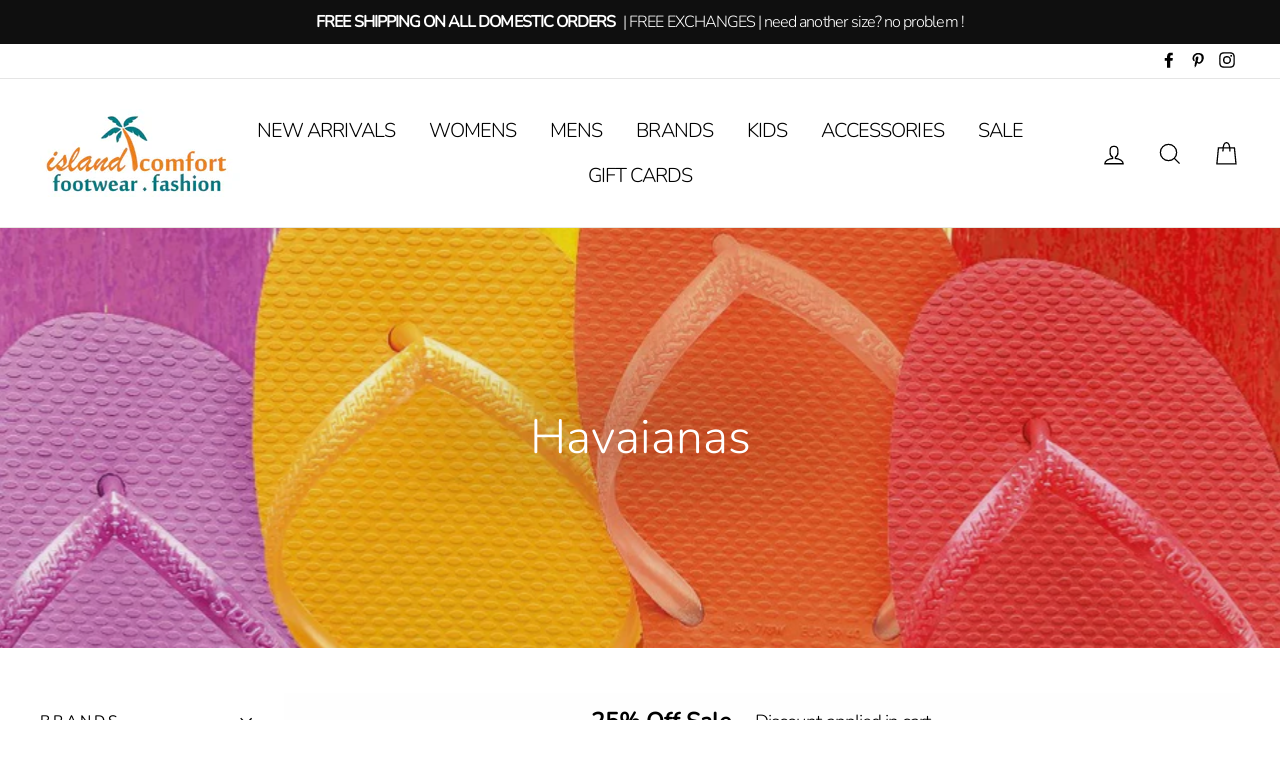

--- FILE ---
content_type: text/html; charset=utf-8
request_url: https://islandcomfortfootwear.com/collections/havaianas
body_size: 39552
content:
<!doctype html>
<html class="no-js" lang="en">
<head>
  <meta charset="utf-8">
  <meta http-equiv="X-UA-Compatible" content="IE=edge,chrome=1">
  <meta name="viewport" content="width=device-width,initial-scale=1">
  <meta name="theme-color" content="#111111">
  <link rel="canonical" href="https://islandcomfortfootwear.com/collections/havaianas">
  <meta name="format-detection" content="telephone=no"><link rel="shortcut icon" href="//islandcomfortfootwear.com/cdn/shop/files/palm_tree_logo3_32x32.jpg?v=1613695243" type="image/png" />
  <title>Havaianas
&ndash; Island Comfort Footwear Fashion
</title><meta name="description" content="HAVAIANAS Havaianas (portugese meaning Hawaiians) began in 1962. The original rubber Brazilianflip flop based on the Zori sandal worn in Japan. 50 years on Havaianas has grown intoa mega brand loved worldwide. Their bright colorways, outstanding print designs, and topquality products will always make you day just a bit"><meta property="og:site_name" content="Island Comfort Footwear Fashion">
  <meta property="og:url" content="https://islandcomfortfootwear.com/collections/havaianas">
  <meta property="og:title" content="Havaianas">
  <meta property="og:type" content="website">
  <meta property="og:description" content="HAVAIANAS Havaianas (portugese meaning Hawaiians) began in 1962. The original rubber Brazilianflip flop based on the Zori sandal worn in Japan. 50 years on Havaianas has grown intoa mega brand loved worldwide. Their bright colorways, outstanding print designs, and topquality products will always make you day just a bit"><meta property="og:image" content="http://islandcomfortfootwear.com/cdn/shop/collections/havaianas_collection_1200x630.jpg?v=1613675623">
  <meta property="og:image:secure_url" content="https://islandcomfortfootwear.com/cdn/shop/collections/havaianas_collection_1200x630.jpg?v=1613675623">
  <meta name="twitter:site" content="@">
  <meta name="twitter:card" content="summary_large_image">
  <meta name="twitter:title" content="Havaianas">
  <meta name="twitter:description" content="HAVAIANAS Havaianas (portugese meaning Hawaiians) began in 1962. The original rubber Brazilianflip flop based on the Zori sandal worn in Japan. 50 years on Havaianas has grown intoa mega brand loved worldwide. Their bright colorways, outstanding print designs, and topquality products will always make you day just a bit">


  <style data-shopify>
  @font-face {
  font-family: Nunito;
  font-weight: 300;
  font-style: normal;
  src: url("//islandcomfortfootwear.com/cdn/fonts/nunito/nunito_n3.c1d7c2242f5519d084eafc479d7cc132bcc8c480.woff2") format("woff2"),
       url("//islandcomfortfootwear.com/cdn/fonts/nunito/nunito_n3.d543cae3671591d99f8b7ed9ea9ca8387fc73b09.woff") format("woff");
}

  @font-face {
  font-family: Nunito;
  font-weight: 300;
  font-style: normal;
  src: url("//islandcomfortfootwear.com/cdn/fonts/nunito/nunito_n3.c1d7c2242f5519d084eafc479d7cc132bcc8c480.woff2") format("woff2"),
       url("//islandcomfortfootwear.com/cdn/fonts/nunito/nunito_n3.d543cae3671591d99f8b7ed9ea9ca8387fc73b09.woff") format("woff");
}


  @font-face {
  font-family: Nunito;
  font-weight: 400;
  font-style: normal;
  src: url("//islandcomfortfootwear.com/cdn/fonts/nunito/nunito_n4.fc49103dc396b42cae9460289072d384b6c6eb63.woff2") format("woff2"),
       url("//islandcomfortfootwear.com/cdn/fonts/nunito/nunito_n4.5d26d13beeac3116db2479e64986cdeea4c8fbdd.woff") format("woff");
}

  @font-face {
  font-family: Nunito;
  font-weight: 300;
  font-style: italic;
  src: url("//islandcomfortfootwear.com/cdn/fonts/nunito/nunito_i3.11db3ddffd5485d801b7a5d8a24c3b0e446751f1.woff2") format("woff2"),
       url("//islandcomfortfootwear.com/cdn/fonts/nunito/nunito_i3.7f37c552f86f3fb4c0aae0353840b033f9f464a0.woff") format("woff");
}

  @font-face {
  font-family: Nunito;
  font-weight: 400;
  font-style: italic;
  src: url("//islandcomfortfootwear.com/cdn/fonts/nunito/nunito_i4.fd53bf99043ab6c570187ed42d1b49192135de96.woff2") format("woff2"),
       url("//islandcomfortfootwear.com/cdn/fonts/nunito/nunito_i4.cb3876a003a73aaae5363bb3e3e99d45ec598cc6.woff") format("woff");
}

</style>

  <link href="//islandcomfortfootwear.com/cdn/shop/t/3/assets/theme.scss.css?v=38371963019326017171759259338" rel="stylesheet" type="text/css" media="all" />

  <style data-shopify>
    .collection-item__title {
      font-size: 18.4px;
    }

    @media screen and (min-width: 769px) {
      .collection-item__title {
        font-size: 23px;
      }
    }
  </style>

  <script>
    document.documentElement.className = document.documentElement.className.replace('no-js', 'js');

    window.theme = window.theme || {};
    theme.strings = {
      addToCart: "Add to cart",
      soldOut: "Sold Out",
      unavailable: "Unavailable",
      stockLabel: "[count] in stock",
      savePrice: "Save [saved_amount]",
      cartEmpty: "Your cart is currently empty.",
      cartTermsConfirmation: "You must agree with the terms and conditions of sales to check out"
    };
    theme.settings = {
      dynamicVariantsEnable: true,
      dynamicVariantType: "button",
      cartType: "drawer",
      currenciesEnabled: false,
      moneyFormat: "${{amount}}",
      saveType: "dollar",
      recentlyViewedEnabled: false,
      inventoryThreshold: 20,
      quickView: false,
      themeVersion: "2.1.3"
    };
  </script>

  <script>window.performance && window.performance.mark && window.performance.mark('shopify.content_for_header.start');</script><meta name="google-site-verification" content="mfeObnjMS_RmusLiq1qUVR4lpfW0WC1iJXTMfkhBLoU">
<meta name="facebook-domain-verification" content="e9t180iovr5b1kssc6xw08tiin8pyh">
<meta name="facebook-domain-verification" content="f88lcaxlgcb2e713d1yyzno88ld8dh">
<meta id="shopify-digital-wallet" name="shopify-digital-wallet" content="/27337064541/digital_wallets/dialog">
<meta name="shopify-checkout-api-token" content="1ba49b2ded2794bed2f6699cbfd5bdbf">
<meta id="in-context-paypal-metadata" data-shop-id="27337064541" data-venmo-supported="false" data-environment="production" data-locale="en_US" data-paypal-v4="true" data-currency="USD">
<link rel="alternate" type="application/atom+xml" title="Feed" href="/collections/havaianas.atom" />
<link rel="next" href="/collections/havaianas?page=2">
<link rel="alternate" type="application/json+oembed" href="https://islandcomfortfootwear.com/collections/havaianas.oembed">
<script async="async" src="/checkouts/internal/preloads.js?locale=en-US"></script>
<link rel="preconnect" href="https://shop.app" crossorigin="anonymous">
<script async="async" src="https://shop.app/checkouts/internal/preloads.js?locale=en-US&shop_id=27337064541" crossorigin="anonymous"></script>
<script id="apple-pay-shop-capabilities" type="application/json">{"shopId":27337064541,"countryCode":"US","currencyCode":"USD","merchantCapabilities":["supports3DS"],"merchantId":"gid:\/\/shopify\/Shop\/27337064541","merchantName":"Island Comfort Footwear Fashion","requiredBillingContactFields":["postalAddress","email","phone"],"requiredShippingContactFields":["postalAddress","email","phone"],"shippingType":"shipping","supportedNetworks":["visa","masterCard","amex","discover","elo","jcb"],"total":{"type":"pending","label":"Island Comfort Footwear Fashion","amount":"1.00"},"shopifyPaymentsEnabled":true,"supportsSubscriptions":true}</script>
<script id="shopify-features" type="application/json">{"accessToken":"1ba49b2ded2794bed2f6699cbfd5bdbf","betas":["rich-media-storefront-analytics"],"domain":"islandcomfortfootwear.com","predictiveSearch":true,"shopId":27337064541,"locale":"en"}</script>
<script>var Shopify = Shopify || {};
Shopify.shop = "islandcomfortfootwear.myshopify.com";
Shopify.locale = "en";
Shopify.currency = {"active":"USD","rate":"1.0"};
Shopify.country = "US";
Shopify.theme = {"name":"Impulse","id":76703924317,"schema_name":"Impulse","schema_version":"2.1.3","theme_store_id":857,"role":"main"};
Shopify.theme.handle = "null";
Shopify.theme.style = {"id":null,"handle":null};
Shopify.cdnHost = "islandcomfortfootwear.com/cdn";
Shopify.routes = Shopify.routes || {};
Shopify.routes.root = "/";</script>
<script type="module">!function(o){(o.Shopify=o.Shopify||{}).modules=!0}(window);</script>
<script>!function(o){function n(){var o=[];function n(){o.push(Array.prototype.slice.apply(arguments))}return n.q=o,n}var t=o.Shopify=o.Shopify||{};t.loadFeatures=n(),t.autoloadFeatures=n()}(window);</script>
<script>
  window.ShopifyPay = window.ShopifyPay || {};
  window.ShopifyPay.apiHost = "shop.app\/pay";
  window.ShopifyPay.redirectState = null;
</script>
<script id="shop-js-analytics" type="application/json">{"pageType":"collection"}</script>
<script defer="defer" async type="module" src="//islandcomfortfootwear.com/cdn/shopifycloud/shop-js/modules/v2/client.init-shop-cart-sync_BT-GjEfc.en.esm.js"></script>
<script defer="defer" async type="module" src="//islandcomfortfootwear.com/cdn/shopifycloud/shop-js/modules/v2/chunk.common_D58fp_Oc.esm.js"></script>
<script defer="defer" async type="module" src="//islandcomfortfootwear.com/cdn/shopifycloud/shop-js/modules/v2/chunk.modal_xMitdFEc.esm.js"></script>
<script type="module">
  await import("//islandcomfortfootwear.com/cdn/shopifycloud/shop-js/modules/v2/client.init-shop-cart-sync_BT-GjEfc.en.esm.js");
await import("//islandcomfortfootwear.com/cdn/shopifycloud/shop-js/modules/v2/chunk.common_D58fp_Oc.esm.js");
await import("//islandcomfortfootwear.com/cdn/shopifycloud/shop-js/modules/v2/chunk.modal_xMitdFEc.esm.js");

  window.Shopify.SignInWithShop?.initShopCartSync?.({"fedCMEnabled":true,"windoidEnabled":true});

</script>
<script>
  window.Shopify = window.Shopify || {};
  if (!window.Shopify.featureAssets) window.Shopify.featureAssets = {};
  window.Shopify.featureAssets['shop-js'] = {"shop-cart-sync":["modules/v2/client.shop-cart-sync_DZOKe7Ll.en.esm.js","modules/v2/chunk.common_D58fp_Oc.esm.js","modules/v2/chunk.modal_xMitdFEc.esm.js"],"init-fed-cm":["modules/v2/client.init-fed-cm_B6oLuCjv.en.esm.js","modules/v2/chunk.common_D58fp_Oc.esm.js","modules/v2/chunk.modal_xMitdFEc.esm.js"],"shop-cash-offers":["modules/v2/client.shop-cash-offers_D2sdYoxE.en.esm.js","modules/v2/chunk.common_D58fp_Oc.esm.js","modules/v2/chunk.modal_xMitdFEc.esm.js"],"shop-login-button":["modules/v2/client.shop-login-button_QeVjl5Y3.en.esm.js","modules/v2/chunk.common_D58fp_Oc.esm.js","modules/v2/chunk.modal_xMitdFEc.esm.js"],"pay-button":["modules/v2/client.pay-button_DXTOsIq6.en.esm.js","modules/v2/chunk.common_D58fp_Oc.esm.js","modules/v2/chunk.modal_xMitdFEc.esm.js"],"shop-button":["modules/v2/client.shop-button_DQZHx9pm.en.esm.js","modules/v2/chunk.common_D58fp_Oc.esm.js","modules/v2/chunk.modal_xMitdFEc.esm.js"],"avatar":["modules/v2/client.avatar_BTnouDA3.en.esm.js"],"init-windoid":["modules/v2/client.init-windoid_CR1B-cfM.en.esm.js","modules/v2/chunk.common_D58fp_Oc.esm.js","modules/v2/chunk.modal_xMitdFEc.esm.js"],"init-shop-for-new-customer-accounts":["modules/v2/client.init-shop-for-new-customer-accounts_C_vY_xzh.en.esm.js","modules/v2/client.shop-login-button_QeVjl5Y3.en.esm.js","modules/v2/chunk.common_D58fp_Oc.esm.js","modules/v2/chunk.modal_xMitdFEc.esm.js"],"init-shop-email-lookup-coordinator":["modules/v2/client.init-shop-email-lookup-coordinator_BI7n9ZSv.en.esm.js","modules/v2/chunk.common_D58fp_Oc.esm.js","modules/v2/chunk.modal_xMitdFEc.esm.js"],"init-shop-cart-sync":["modules/v2/client.init-shop-cart-sync_BT-GjEfc.en.esm.js","modules/v2/chunk.common_D58fp_Oc.esm.js","modules/v2/chunk.modal_xMitdFEc.esm.js"],"shop-toast-manager":["modules/v2/client.shop-toast-manager_DiYdP3xc.en.esm.js","modules/v2/chunk.common_D58fp_Oc.esm.js","modules/v2/chunk.modal_xMitdFEc.esm.js"],"init-customer-accounts":["modules/v2/client.init-customer-accounts_D9ZNqS-Q.en.esm.js","modules/v2/client.shop-login-button_QeVjl5Y3.en.esm.js","modules/v2/chunk.common_D58fp_Oc.esm.js","modules/v2/chunk.modal_xMitdFEc.esm.js"],"init-customer-accounts-sign-up":["modules/v2/client.init-customer-accounts-sign-up_iGw4briv.en.esm.js","modules/v2/client.shop-login-button_QeVjl5Y3.en.esm.js","modules/v2/chunk.common_D58fp_Oc.esm.js","modules/v2/chunk.modal_xMitdFEc.esm.js"],"shop-follow-button":["modules/v2/client.shop-follow-button_CqMgW2wH.en.esm.js","modules/v2/chunk.common_D58fp_Oc.esm.js","modules/v2/chunk.modal_xMitdFEc.esm.js"],"checkout-modal":["modules/v2/client.checkout-modal_xHeaAweL.en.esm.js","modules/v2/chunk.common_D58fp_Oc.esm.js","modules/v2/chunk.modal_xMitdFEc.esm.js"],"shop-login":["modules/v2/client.shop-login_D91U-Q7h.en.esm.js","modules/v2/chunk.common_D58fp_Oc.esm.js","modules/v2/chunk.modal_xMitdFEc.esm.js"],"lead-capture":["modules/v2/client.lead-capture_BJmE1dJe.en.esm.js","modules/v2/chunk.common_D58fp_Oc.esm.js","modules/v2/chunk.modal_xMitdFEc.esm.js"],"payment-terms":["modules/v2/client.payment-terms_Ci9AEqFq.en.esm.js","modules/v2/chunk.common_D58fp_Oc.esm.js","modules/v2/chunk.modal_xMitdFEc.esm.js"]};
</script>
<script>(function() {
  var isLoaded = false;
  function asyncLoad() {
    if (isLoaded) return;
    isLoaded = true;
    var urls = ["https:\/\/bingshoppingtool-t2app-prod.trafficmanager.net\/uet\/tracking_script?shop=islandcomfortfootwear.myshopify.com"];
    for (var i = 0; i < urls.length; i++) {
      var s = document.createElement('script');
      s.type = 'text/javascript';
      s.async = true;
      s.src = urls[i];
      var x = document.getElementsByTagName('script')[0];
      x.parentNode.insertBefore(s, x);
    }
  };
  if(window.attachEvent) {
    window.attachEvent('onload', asyncLoad);
  } else {
    window.addEventListener('load', asyncLoad, false);
  }
})();</script>
<script id="__st">var __st={"a":27337064541,"offset":-18000,"reqid":"5d72c1f0-8286-40f7-8f11-0eed40fdf77a-1769182581","pageurl":"islandcomfortfootwear.com\/collections\/havaianas","u":"51e49a90e846","p":"collection","rtyp":"collection","rid":156137095261};</script>
<script>window.ShopifyPaypalV4VisibilityTracking = true;</script>
<script id="captcha-bootstrap">!function(){'use strict';const t='contact',e='account',n='new_comment',o=[[t,t],['blogs',n],['comments',n],[t,'customer']],c=[[e,'customer_login'],[e,'guest_login'],[e,'recover_customer_password'],[e,'create_customer']],r=t=>t.map((([t,e])=>`form[action*='/${t}']:not([data-nocaptcha='true']) input[name='form_type'][value='${e}']`)).join(','),a=t=>()=>t?[...document.querySelectorAll(t)].map((t=>t.form)):[];function s(){const t=[...o],e=r(t);return a(e)}const i='password',u='form_key',d=['recaptcha-v3-token','g-recaptcha-response','h-captcha-response',i],f=()=>{try{return window.sessionStorage}catch{return}},m='__shopify_v',_=t=>t.elements[u];function p(t,e,n=!1){try{const o=window.sessionStorage,c=JSON.parse(o.getItem(e)),{data:r}=function(t){const{data:e,action:n}=t;return t[m]||n?{data:e,action:n}:{data:t,action:n}}(c);for(const[e,n]of Object.entries(r))t.elements[e]&&(t.elements[e].value=n);n&&o.removeItem(e)}catch(o){console.error('form repopulation failed',{error:o})}}const l='form_type',E='cptcha';function T(t){t.dataset[E]=!0}const w=window,h=w.document,L='Shopify',v='ce_forms',y='captcha';let A=!1;((t,e)=>{const n=(g='f06e6c50-85a8-45c8-87d0-21a2b65856fe',I='https://cdn.shopify.com/shopifycloud/storefront-forms-hcaptcha/ce_storefront_forms_captcha_hcaptcha.v1.5.2.iife.js',D={infoText:'Protected by hCaptcha',privacyText:'Privacy',termsText:'Terms'},(t,e,n)=>{const o=w[L][v],c=o.bindForm;if(c)return c(t,g,e,D).then(n);var r;o.q.push([[t,g,e,D],n]),r=I,A||(h.body.append(Object.assign(h.createElement('script'),{id:'captcha-provider',async:!0,src:r})),A=!0)});var g,I,D;w[L]=w[L]||{},w[L][v]=w[L][v]||{},w[L][v].q=[],w[L][y]=w[L][y]||{},w[L][y].protect=function(t,e){n(t,void 0,e),T(t)},Object.freeze(w[L][y]),function(t,e,n,w,h,L){const[v,y,A,g]=function(t,e,n){const i=e?o:[],u=t?c:[],d=[...i,...u],f=r(d),m=r(i),_=r(d.filter((([t,e])=>n.includes(e))));return[a(f),a(m),a(_),s()]}(w,h,L),I=t=>{const e=t.target;return e instanceof HTMLFormElement?e:e&&e.form},D=t=>v().includes(t);t.addEventListener('submit',(t=>{const e=I(t);if(!e)return;const n=D(e)&&!e.dataset.hcaptchaBound&&!e.dataset.recaptchaBound,o=_(e),c=g().includes(e)&&(!o||!o.value);(n||c)&&t.preventDefault(),c&&!n&&(function(t){try{if(!f())return;!function(t){const e=f();if(!e)return;const n=_(t);if(!n)return;const o=n.value;o&&e.removeItem(o)}(t);const e=Array.from(Array(32),(()=>Math.random().toString(36)[2])).join('');!function(t,e){_(t)||t.append(Object.assign(document.createElement('input'),{type:'hidden',name:u})),t.elements[u].value=e}(t,e),function(t,e){const n=f();if(!n)return;const o=[...t.querySelectorAll(`input[type='${i}']`)].map((({name:t})=>t)),c=[...d,...o],r={};for(const[a,s]of new FormData(t).entries())c.includes(a)||(r[a]=s);n.setItem(e,JSON.stringify({[m]:1,action:t.action,data:r}))}(t,e)}catch(e){console.error('failed to persist form',e)}}(e),e.submit())}));const S=(t,e)=>{t&&!t.dataset[E]&&(n(t,e.some((e=>e===t))),T(t))};for(const o of['focusin','change'])t.addEventListener(o,(t=>{const e=I(t);D(e)&&S(e,y())}));const B=e.get('form_key'),M=e.get(l),P=B&&M;t.addEventListener('DOMContentLoaded',(()=>{const t=y();if(P)for(const e of t)e.elements[l].value===M&&p(e,B);[...new Set([...A(),...v().filter((t=>'true'===t.dataset.shopifyCaptcha))])].forEach((e=>S(e,t)))}))}(h,new URLSearchParams(w.location.search),n,t,e,['guest_login'])})(!0,!0)}();</script>
<script integrity="sha256-4kQ18oKyAcykRKYeNunJcIwy7WH5gtpwJnB7kiuLZ1E=" data-source-attribution="shopify.loadfeatures" defer="defer" src="//islandcomfortfootwear.com/cdn/shopifycloud/storefront/assets/storefront/load_feature-a0a9edcb.js" crossorigin="anonymous"></script>
<script crossorigin="anonymous" defer="defer" src="//islandcomfortfootwear.com/cdn/shopifycloud/storefront/assets/shopify_pay/storefront-65b4c6d7.js?v=20250812"></script>
<script data-source-attribution="shopify.dynamic_checkout.dynamic.init">var Shopify=Shopify||{};Shopify.PaymentButton=Shopify.PaymentButton||{isStorefrontPortableWallets:!0,init:function(){window.Shopify.PaymentButton.init=function(){};var t=document.createElement("script");t.src="https://islandcomfortfootwear.com/cdn/shopifycloud/portable-wallets/latest/portable-wallets.en.js",t.type="module",document.head.appendChild(t)}};
</script>
<script data-source-attribution="shopify.dynamic_checkout.buyer_consent">
  function portableWalletsHideBuyerConsent(e){var t=document.getElementById("shopify-buyer-consent"),n=document.getElementById("shopify-subscription-policy-button");t&&n&&(t.classList.add("hidden"),t.setAttribute("aria-hidden","true"),n.removeEventListener("click",e))}function portableWalletsShowBuyerConsent(e){var t=document.getElementById("shopify-buyer-consent"),n=document.getElementById("shopify-subscription-policy-button");t&&n&&(t.classList.remove("hidden"),t.removeAttribute("aria-hidden"),n.addEventListener("click",e))}window.Shopify?.PaymentButton&&(window.Shopify.PaymentButton.hideBuyerConsent=portableWalletsHideBuyerConsent,window.Shopify.PaymentButton.showBuyerConsent=portableWalletsShowBuyerConsent);
</script>
<script data-source-attribution="shopify.dynamic_checkout.cart.bootstrap">document.addEventListener("DOMContentLoaded",(function(){function t(){return document.querySelector("shopify-accelerated-checkout-cart, shopify-accelerated-checkout")}if(t())Shopify.PaymentButton.init();else{new MutationObserver((function(e,n){t()&&(Shopify.PaymentButton.init(),n.disconnect())})).observe(document.body,{childList:!0,subtree:!0})}}));
</script>
<link id="shopify-accelerated-checkout-styles" rel="stylesheet" media="screen" href="https://islandcomfortfootwear.com/cdn/shopifycloud/portable-wallets/latest/accelerated-checkout-backwards-compat.css" crossorigin="anonymous">
<style id="shopify-accelerated-checkout-cart">
        #shopify-buyer-consent {
  margin-top: 1em;
  display: inline-block;
  width: 100%;
}

#shopify-buyer-consent.hidden {
  display: none;
}

#shopify-subscription-policy-button {
  background: none;
  border: none;
  padding: 0;
  text-decoration: underline;
  font-size: inherit;
  cursor: pointer;
}

#shopify-subscription-policy-button::before {
  box-shadow: none;
}

      </style>

<script>window.performance && window.performance.mark && window.performance.mark('shopify.content_for_header.end');</script>

  <script src="//islandcomfortfootwear.com/cdn/shop/t/3/assets/vendor-scripts-v2.js" defer="defer"></script>

  

  <script src="//islandcomfortfootwear.com/cdn/shop/t/3/assets/theme.js?v=145516892433279386291566945466" defer="defer"></script><link href="https://monorail-edge.shopifysvc.com" rel="dns-prefetch">
<script>(function(){if ("sendBeacon" in navigator && "performance" in window) {try {var session_token_from_headers = performance.getEntriesByType('navigation')[0].serverTiming.find(x => x.name == '_s').description;} catch {var session_token_from_headers = undefined;}var session_cookie_matches = document.cookie.match(/_shopify_s=([^;]*)/);var session_token_from_cookie = session_cookie_matches && session_cookie_matches.length === 2 ? session_cookie_matches[1] : "";var session_token = session_token_from_headers || session_token_from_cookie || "";function handle_abandonment_event(e) {var entries = performance.getEntries().filter(function(entry) {return /monorail-edge.shopifysvc.com/.test(entry.name);});if (!window.abandonment_tracked && entries.length === 0) {window.abandonment_tracked = true;var currentMs = Date.now();var navigation_start = performance.timing.navigationStart;var payload = {shop_id: 27337064541,url: window.location.href,navigation_start,duration: currentMs - navigation_start,session_token,page_type: "collection"};window.navigator.sendBeacon("https://monorail-edge.shopifysvc.com/v1/produce", JSON.stringify({schema_id: "online_store_buyer_site_abandonment/1.1",payload: payload,metadata: {event_created_at_ms: currentMs,event_sent_at_ms: currentMs}}));}}window.addEventListener('pagehide', handle_abandonment_event);}}());</script>
<script id="web-pixels-manager-setup">(function e(e,d,r,n,o){if(void 0===o&&(o={}),!Boolean(null===(a=null===(i=window.Shopify)||void 0===i?void 0:i.analytics)||void 0===a?void 0:a.replayQueue)){var i,a;window.Shopify=window.Shopify||{};var t=window.Shopify;t.analytics=t.analytics||{};var s=t.analytics;s.replayQueue=[],s.publish=function(e,d,r){return s.replayQueue.push([e,d,r]),!0};try{self.performance.mark("wpm:start")}catch(e){}var l=function(){var e={modern:/Edge?\/(1{2}[4-9]|1[2-9]\d|[2-9]\d{2}|\d{4,})\.\d+(\.\d+|)|Firefox\/(1{2}[4-9]|1[2-9]\d|[2-9]\d{2}|\d{4,})\.\d+(\.\d+|)|Chrom(ium|e)\/(9{2}|\d{3,})\.\d+(\.\d+|)|(Maci|X1{2}).+ Version\/(15\.\d+|(1[6-9]|[2-9]\d|\d{3,})\.\d+)([,.]\d+|)( \(\w+\)|)( Mobile\/\w+|) Safari\/|Chrome.+OPR\/(9{2}|\d{3,})\.\d+\.\d+|(CPU[ +]OS|iPhone[ +]OS|CPU[ +]iPhone|CPU IPhone OS|CPU iPad OS)[ +]+(15[._]\d+|(1[6-9]|[2-9]\d|\d{3,})[._]\d+)([._]\d+|)|Android:?[ /-](13[3-9]|1[4-9]\d|[2-9]\d{2}|\d{4,})(\.\d+|)(\.\d+|)|Android.+Firefox\/(13[5-9]|1[4-9]\d|[2-9]\d{2}|\d{4,})\.\d+(\.\d+|)|Android.+Chrom(ium|e)\/(13[3-9]|1[4-9]\d|[2-9]\d{2}|\d{4,})\.\d+(\.\d+|)|SamsungBrowser\/([2-9]\d|\d{3,})\.\d+/,legacy:/Edge?\/(1[6-9]|[2-9]\d|\d{3,})\.\d+(\.\d+|)|Firefox\/(5[4-9]|[6-9]\d|\d{3,})\.\d+(\.\d+|)|Chrom(ium|e)\/(5[1-9]|[6-9]\d|\d{3,})\.\d+(\.\d+|)([\d.]+$|.*Safari\/(?![\d.]+ Edge\/[\d.]+$))|(Maci|X1{2}).+ Version\/(10\.\d+|(1[1-9]|[2-9]\d|\d{3,})\.\d+)([,.]\d+|)( \(\w+\)|)( Mobile\/\w+|) Safari\/|Chrome.+OPR\/(3[89]|[4-9]\d|\d{3,})\.\d+\.\d+|(CPU[ +]OS|iPhone[ +]OS|CPU[ +]iPhone|CPU IPhone OS|CPU iPad OS)[ +]+(10[._]\d+|(1[1-9]|[2-9]\d|\d{3,})[._]\d+)([._]\d+|)|Android:?[ /-](13[3-9]|1[4-9]\d|[2-9]\d{2}|\d{4,})(\.\d+|)(\.\d+|)|Mobile Safari.+OPR\/([89]\d|\d{3,})\.\d+\.\d+|Android.+Firefox\/(13[5-9]|1[4-9]\d|[2-9]\d{2}|\d{4,})\.\d+(\.\d+|)|Android.+Chrom(ium|e)\/(13[3-9]|1[4-9]\d|[2-9]\d{2}|\d{4,})\.\d+(\.\d+|)|Android.+(UC? ?Browser|UCWEB|U3)[ /]?(15\.([5-9]|\d{2,})|(1[6-9]|[2-9]\d|\d{3,})\.\d+)\.\d+|SamsungBrowser\/(5\.\d+|([6-9]|\d{2,})\.\d+)|Android.+MQ{2}Browser\/(14(\.(9|\d{2,})|)|(1[5-9]|[2-9]\d|\d{3,})(\.\d+|))(\.\d+|)|K[Aa][Ii]OS\/(3\.\d+|([4-9]|\d{2,})\.\d+)(\.\d+|)/},d=e.modern,r=e.legacy,n=navigator.userAgent;return n.match(d)?"modern":n.match(r)?"legacy":"unknown"}(),u="modern"===l?"modern":"legacy",c=(null!=n?n:{modern:"",legacy:""})[u],f=function(e){return[e.baseUrl,"/wpm","/b",e.hashVersion,"modern"===e.buildTarget?"m":"l",".js"].join("")}({baseUrl:d,hashVersion:r,buildTarget:u}),m=function(e){var d=e.version,r=e.bundleTarget,n=e.surface,o=e.pageUrl,i=e.monorailEndpoint;return{emit:function(e){var a=e.status,t=e.errorMsg,s=(new Date).getTime(),l=JSON.stringify({metadata:{event_sent_at_ms:s},events:[{schema_id:"web_pixels_manager_load/3.1",payload:{version:d,bundle_target:r,page_url:o,status:a,surface:n,error_msg:t},metadata:{event_created_at_ms:s}}]});if(!i)return console&&console.warn&&console.warn("[Web Pixels Manager] No Monorail endpoint provided, skipping logging."),!1;try{return self.navigator.sendBeacon.bind(self.navigator)(i,l)}catch(e){}var u=new XMLHttpRequest;try{return u.open("POST",i,!0),u.setRequestHeader("Content-Type","text/plain"),u.send(l),!0}catch(e){return console&&console.warn&&console.warn("[Web Pixels Manager] Got an unhandled error while logging to Monorail."),!1}}}}({version:r,bundleTarget:l,surface:e.surface,pageUrl:self.location.href,monorailEndpoint:e.monorailEndpoint});try{o.browserTarget=l,function(e){var d=e.src,r=e.async,n=void 0===r||r,o=e.onload,i=e.onerror,a=e.sri,t=e.scriptDataAttributes,s=void 0===t?{}:t,l=document.createElement("script"),u=document.querySelector("head"),c=document.querySelector("body");if(l.async=n,l.src=d,a&&(l.integrity=a,l.crossOrigin="anonymous"),s)for(var f in s)if(Object.prototype.hasOwnProperty.call(s,f))try{l.dataset[f]=s[f]}catch(e){}if(o&&l.addEventListener("load",o),i&&l.addEventListener("error",i),u)u.appendChild(l);else{if(!c)throw new Error("Did not find a head or body element to append the script");c.appendChild(l)}}({src:f,async:!0,onload:function(){if(!function(){var e,d;return Boolean(null===(d=null===(e=window.Shopify)||void 0===e?void 0:e.analytics)||void 0===d?void 0:d.initialized)}()){var d=window.webPixelsManager.init(e)||void 0;if(d){var r=window.Shopify.analytics;r.replayQueue.forEach((function(e){var r=e[0],n=e[1],o=e[2];d.publishCustomEvent(r,n,o)})),r.replayQueue=[],r.publish=d.publishCustomEvent,r.visitor=d.visitor,r.initialized=!0}}},onerror:function(){return m.emit({status:"failed",errorMsg:"".concat(f," has failed to load")})},sri:function(e){var d=/^sha384-[A-Za-z0-9+/=]+$/;return"string"==typeof e&&d.test(e)}(c)?c:"",scriptDataAttributes:o}),m.emit({status:"loading"})}catch(e){m.emit({status:"failed",errorMsg:(null==e?void 0:e.message)||"Unknown error"})}}})({shopId: 27337064541,storefrontBaseUrl: "https://islandcomfortfootwear.com",extensionsBaseUrl: "https://extensions.shopifycdn.com/cdn/shopifycloud/web-pixels-manager",monorailEndpoint: "https://monorail-edge.shopifysvc.com/unstable/produce_batch",surface: "storefront-renderer",enabledBetaFlags: ["2dca8a86"],webPixelsConfigList: [{"id":"566427865","configuration":"{\"config\":\"{\\\"pixel_id\\\":\\\"AW-791219896\\\",\\\"target_country\\\":\\\"US\\\",\\\"gtag_events\\\":[{\\\"type\\\":\\\"page_view\\\",\\\"action_label\\\":\\\"AW-791219896\\\/IeJfCLPZ980BELidpPkC\\\"},{\\\"type\\\":\\\"purchase\\\",\\\"action_label\\\":\\\"AW-791219896\\\/SZTACLbZ980BELidpPkC\\\"},{\\\"type\\\":\\\"view_item\\\",\\\"action_label\\\":\\\"AW-791219896\\\/IDvMCJrb980BELidpPkC\\\"},{\\\"type\\\":\\\"add_to_cart\\\",\\\"action_label\\\":\\\"AW-791219896\\\/tXhlCJ3b980BELidpPkC\\\"},{\\\"type\\\":\\\"begin_checkout\\\",\\\"action_label\\\":\\\"AW-791219896\\\/maTtCKDb980BELidpPkC\\\"},{\\\"type\\\":\\\"search\\\",\\\"action_label\\\":\\\"AW-791219896\\\/LdbbCKPb980BELidpPkC\\\"},{\\\"type\\\":\\\"add_payment_info\\\",\\\"action_label\\\":\\\"AW-791219896\\\/NVwvCKbb980BELidpPkC\\\"}],\\\"enable_monitoring_mode\\\":false}\"}","eventPayloadVersion":"v1","runtimeContext":"OPEN","scriptVersion":"b2a88bafab3e21179ed38636efcd8a93","type":"APP","apiClientId":1780363,"privacyPurposes":[],"dataSharingAdjustments":{"protectedCustomerApprovalScopes":["read_customer_address","read_customer_email","read_customer_name","read_customer_personal_data","read_customer_phone"]}},{"id":"223838425","configuration":"{\"pixel_id\":\"274647263696032\",\"pixel_type\":\"facebook_pixel\",\"metaapp_system_user_token\":\"-\"}","eventPayloadVersion":"v1","runtimeContext":"OPEN","scriptVersion":"ca16bc87fe92b6042fbaa3acc2fbdaa6","type":"APP","apiClientId":2329312,"privacyPurposes":["ANALYTICS","MARKETING","SALE_OF_DATA"],"dataSharingAdjustments":{"protectedCustomerApprovalScopes":["read_customer_address","read_customer_email","read_customer_name","read_customer_personal_data","read_customer_phone"]}},{"id":"shopify-app-pixel","configuration":"{}","eventPayloadVersion":"v1","runtimeContext":"STRICT","scriptVersion":"0450","apiClientId":"shopify-pixel","type":"APP","privacyPurposes":["ANALYTICS","MARKETING"]},{"id":"shopify-custom-pixel","eventPayloadVersion":"v1","runtimeContext":"LAX","scriptVersion":"0450","apiClientId":"shopify-pixel","type":"CUSTOM","privacyPurposes":["ANALYTICS","MARKETING"]}],isMerchantRequest: false,initData: {"shop":{"name":"Island Comfort Footwear Fashion","paymentSettings":{"currencyCode":"USD"},"myshopifyDomain":"islandcomfortfootwear.myshopify.com","countryCode":"US","storefrontUrl":"https:\/\/islandcomfortfootwear.com"},"customer":null,"cart":null,"checkout":null,"productVariants":[],"purchasingCompany":null},},"https://islandcomfortfootwear.com/cdn","fcfee988w5aeb613cpc8e4bc33m6693e112",{"modern":"","legacy":""},{"shopId":"27337064541","storefrontBaseUrl":"https:\/\/islandcomfortfootwear.com","extensionBaseUrl":"https:\/\/extensions.shopifycdn.com\/cdn\/shopifycloud\/web-pixels-manager","surface":"storefront-renderer","enabledBetaFlags":"[\"2dca8a86\"]","isMerchantRequest":"false","hashVersion":"fcfee988w5aeb613cpc8e4bc33m6693e112","publish":"custom","events":"[[\"page_viewed\",{}],[\"collection_viewed\",{\"collection\":{\"id\":\"156137095261\",\"title\":\"Havaianas\",\"productVariants\":[{\"price\":{\"amount\":44.0,\"currencyCode\":\"USD\"},\"product\":{\"title\":\"Havaianas Womens You Paraty Buckle Beige\",\"vendor\":\"Havaianas\",\"id\":\"9177770328281\",\"untranslatedTitle\":\"Havaianas Womens You Paraty Buckle Beige\",\"url\":\"\/products\/havaianas-womens-you-paraty-buckle-beige\",\"type\":\"Flip Flops\"},\"id\":\"46611028869337\",\"image\":{\"src\":\"\/\/islandcomfortfootwear.com\/cdn\/shop\/files\/Havaianas_Womens_You_Paraty_Buckle_Beige-main.png?v=1746647397\"},\"sku\":\"4148917-0121-38\",\"title\":\"38 (6-6.5)\",\"untranslatedTitle\":\"38 (6-6.5)\"},{\"price\":{\"amount\":68.0,\"currencyCode\":\"USD\"},\"product\":{\"title\":\"Havaianas Womens Slim Flatform Luxury Sandal Black\",\"vendor\":\"Havaianas\",\"id\":\"8902559006937\",\"untranslatedTitle\":\"Havaianas Womens Slim Flatform Luxury Sandal Black\",\"url\":\"\/products\/havaianas-womens-slim-flatform-luxury-sandal\",\"type\":\"Flip Flops\"},\"id\":\"45575823950041\",\"image\":{\"src\":\"\/\/islandcomfortfootwear.com\/cdn\/shop\/files\/Havaianas_Womens_Slim_Flatform_Luxury_Sandal_Black_1.jpg?v=1732309249\"},\"sku\":\"4148929-0090-6\",\"title\":\"6\",\"untranslatedTitle\":\"6\"},{\"price\":{\"amount\":30.0,\"currencyCode\":\"USD\"},\"product\":{\"title\":\"Havaianas Womens Slim Flatform Sandal Golden\",\"vendor\":\"Havaianas\",\"id\":\"8902296240345\",\"untranslatedTitle\":\"Havaianas Womens Slim Flatform Sandal Golden\",\"url\":\"\/products\/havaianas-womens-slim-flatform-sandal-golden\",\"type\":\"Flip Flops\"},\"id\":\"45574293717209\",\"image\":{\"src\":\"\/\/islandcomfortfootwear.com\/cdn\/shop\/files\/Havaianas_Womens_Slim_Flatform_Sandal_Golden_1.jpg?v=1732552981\"},\"sku\":\"4144537-0570-6\",\"title\":\"6\",\"untranslatedTitle\":\"6\"},{\"price\":{\"amount\":30.0,\"currencyCode\":\"USD\"},\"product\":{\"title\":\"Havaianas Womens Slim Sandal Lilac Breeze\",\"vendor\":\"Havaianas\",\"id\":\"8902150258905\",\"untranslatedTitle\":\"Havaianas Womens Slim Sandal Lilac Breeze\",\"url\":\"\/products\/havaianas-womens-slim-sandal-lilac-breeze\",\"type\":\"Flip Flops\"},\"id\":\"45573783224537\",\"image\":{\"src\":\"\/\/islandcomfortfootwear.com\/cdn\/shop\/files\/Havaianas_Womens_Slim_Sandal_Lilac_Breeze_1.jpg?v=1732553208\"},\"sku\":\"4000030-5020-6\",\"title\":\"6\",\"untranslatedTitle\":\"6\"},{\"price\":{\"amount\":20.0,\"currencyCode\":\"USD\"},\"product\":{\"title\":\"Havaianas Mens Top Black\",\"vendor\":\"Havaianas\",\"id\":\"8606712332505\",\"untranslatedTitle\":\"Havaianas Mens Top Black\",\"url\":\"\/products\/havaianas-mens-top-black-1\",\"type\":\"Flip Flops\"},\"id\":\"44911142437081\",\"image\":{\"src\":\"\/\/islandcomfortfootwear.com\/cdn\/shop\/files\/Havaianas_Mens_Top_Black_1.jpg?v=1733164899\"},\"sku\":\"4000029-0090-8\",\"title\":\"8\",\"untranslatedTitle\":\"8\"},{\"price\":{\"amount\":34.0,\"currencyCode\":\"USD\"},\"product\":{\"title\":\"Havaianas Womens Slim Gloss Sandal Purple Soil\",\"vendor\":\"Havaianas\",\"id\":\"8606655840473\",\"untranslatedTitle\":\"Havaianas Womens Slim Gloss Sandal Purple Soil\",\"url\":\"\/products\/havaianas-womens-slim-gloss-sandal-purple-soil\",\"type\":\"Flip Flops\"},\"id\":\"44910924759257\",\"image\":{\"src\":\"\/\/islandcomfortfootwear.com\/cdn\/shop\/files\/Havaianas_Womens_Slim_Gloss_Sandal_Purple_Soil_1.jpg?v=1733165197\"},\"sku\":\"4145617-5143-6\",\"title\":\"6\",\"untranslatedTitle\":\"6\"},{\"price\":{\"amount\":34.0,\"currencyCode\":\"USD\"},\"product\":{\"title\":\"Havaianas Womens Slim Gloss Sandal Navy Navy\",\"vendor\":\"Havaianas\",\"id\":\"8606652498137\",\"untranslatedTitle\":\"Havaianas Womens Slim Gloss Sandal Navy Navy\",\"url\":\"\/products\/havaianas-womens-slim-gloss-sandal-navy-navy\",\"type\":\"Flip Flops\"},\"id\":\"44910915682521\",\"image\":{\"src\":\"\/\/islandcomfortfootwear.com\/cdn\/shop\/files\/Havaianas_Womens_Slim_Gloss_Sandal_Navy_Navy_1.jpg?v=1733172067\"},\"sku\":\"4145617-4368-6\",\"title\":\"6\",\"untranslatedTitle\":\"6\"},{\"price\":{\"amount\":30.0,\"currencyCode\":\"USD\"},\"product\":{\"title\":\"Havaianas Womens Slim Sandal Peach Rose\",\"vendor\":\"Havaianas\",\"id\":\"8606651056345\",\"untranslatedTitle\":\"Havaianas Womens Slim Sandal Peach Rose\",\"url\":\"\/products\/havaianas-womens-slim-sandal-peach-rose\",\"type\":\"Flip Flops\"},\"id\":\"44910909030617\",\"image\":{\"src\":\"\/\/islandcomfortfootwear.com\/cdn\/shop\/files\/Havaianas_Womens_Slim_Sandal_Peach_Rose_1.jpg?v=1733173509\"},\"sku\":\"4000030-5567-6\",\"title\":\"6\",\"untranslatedTitle\":\"6\"},{\"price\":{\"amount\":30.0,\"currencyCode\":\"USD\"},\"product\":{\"title\":\"Havaianas Womens Slim Sandal Pink Fever\",\"vendor\":\"Havaianas\",\"id\":\"8606648467673\",\"untranslatedTitle\":\"Havaianas Womens Slim Sandal Pink Fever\",\"url\":\"\/products\/havaianas-womens-slim-sandal-pink-fever\",\"type\":\"Flip Flops\"},\"id\":\"44910901100761\",\"image\":{\"src\":\"\/\/islandcomfortfootwear.com\/cdn\/shop\/files\/Havaianas_Womens_Slim_Sandal_Pink_Fever_1.jpg?v=1733173721\"},\"sku\":\"4000030-5241-6\",\"title\":\"6\",\"untranslatedTitle\":\"6\"},{\"price\":{\"amount\":38.0,\"currencyCode\":\"USD\"},\"product\":{\"title\":\"Havaianas Womens Slim Squared Fireworks Rust\",\"vendor\":\"Havaianas\",\"id\":\"8606646567129\",\"untranslatedTitle\":\"Havaianas Womens Slim Squared Fireworks Rust\",\"url\":\"\/products\/havaianas-womens-slim-squared-fireworks-rust\",\"type\":\"Flip Flops\"},\"id\":\"44910894711001\",\"image\":{\"src\":\"\/\/islandcomfortfootwear.com\/cdn\/shop\/files\/Havaianas_Womens_Slim_Squared_Fireworks_Rust_1.jpg?v=1733174114\"},\"sku\":\"4148481-1976-6\",\"title\":\"6\",\"untranslatedTitle\":\"6\"},{\"price\":{\"amount\":38.0,\"currencyCode\":\"USD\"},\"product\":{\"title\":\"Havaianas Womens Slim Squared Fireworks Beige\",\"vendor\":\"Havaianas\",\"id\":\"8606615404761\",\"untranslatedTitle\":\"Havaianas Womens Slim Squared Fireworks Beige\",\"url\":\"\/products\/havaianas-womens-slim-squared-fireworks-beige\",\"type\":\"Flip Flops\"},\"id\":\"44910496055513\",\"image\":{\"src\":\"\/\/islandcomfortfootwear.com\/cdn\/shop\/files\/Havaianas_Womens_Slim_Squared_Fireworks_Beige_1.jpg?v=1733174352\"},\"sku\":\"4148481-0121-6\",\"title\":\"6\",\"untranslatedTitle\":\"6\"},{\"price\":{\"amount\":34.0,\"currencyCode\":\"USD\"},\"product\":{\"title\":\"Havaianas Womens Slim Glitter Iridescent Pink Lemonade\",\"vendor\":\"Havaianas\",\"id\":\"8606606491865\",\"untranslatedTitle\":\"Havaianas Womens Slim Glitter Iridescent Pink Lemonade\",\"url\":\"\/products\/havaianas-womens-slim-glitter-iridescent-pink-lemonade\",\"type\":\"Flip Flops\"},\"id\":\"44910427373785\",\"image\":{\"src\":\"\/\/islandcomfortfootwear.com\/cdn\/shop\/files\/Havaianas_Womens_Slim_Glitter_Iridescent_Pink_Lemonade_1.jpg?v=1733176644\"},\"sku\":\"4148922-1749-6\",\"title\":\"6\",\"untranslatedTitle\":\"6\"},{\"price\":{\"amount\":34.0,\"currencyCode\":\"USD\"},\"product\":{\"title\":\"Havaianas Womens Slim Hight Trend Sandal Crocus Rose\",\"vendor\":\"Havaianas\",\"id\":\"8606577688793\",\"untranslatedTitle\":\"Havaianas Womens Slim Hight Trend Sandal Crocus Rose\",\"url\":\"\/products\/havaianas-womens-slim-hight-trend-sandal-crocus-rose\",\"type\":\"Flip Flops\"},\"id\":\"44910173126873\",\"image\":{\"src\":\"\/\/islandcomfortfootwear.com\/cdn\/shop\/files\/Havaianas_Womens_Slim_Glitter_Iridescent_Peach_Rose_1.jpg?v=1733778557\"},\"sku\":\"4149519-3544-6\",\"title\":\"6\",\"untranslatedTitle\":\"6\"},{\"price\":{\"amount\":34.0,\"currencyCode\":\"USD\"},\"product\":{\"title\":\"Havaianas Womens Slim Tucano Sandal Beige\",\"vendor\":\"Havaianas\",\"id\":\"8606572118233\",\"untranslatedTitle\":\"Havaianas Womens Slim Tucano Sandal Beige\",\"url\":\"\/products\/havaianas-womens-slim-tucano-sandal-beige\",\"type\":\"Flip Flops\"},\"id\":\"44910088945881\",\"image\":{\"src\":\"\/\/islandcomfortfootwear.com\/cdn\/shop\/files\/Havaianas_Womens_Slim_Tucano_Sandal_Beige_1.jpg?v=1733778875\"},\"sku\":\"4148970-0121-6\",\"title\":\"6\",\"untranslatedTitle\":\"6\"},{\"price\":{\"amount\":34.0,\"currencyCode\":\"USD\"},\"product\":{\"title\":\"Havaianas Womens Slim Tropical Sandal Peach\",\"vendor\":\"Havaianas\",\"id\":\"8606550819033\",\"untranslatedTitle\":\"Havaianas Womens Slim Tropical Sandal Peach\",\"url\":\"\/products\/havaianas-womens-slim-tropical-sandal-peach\",\"type\":\"Flip Flops\"},\"id\":\"44909907771609\",\"image\":{\"src\":\"\/\/islandcomfortfootwear.com\/cdn\/shop\/files\/Havaianas_Womens_Slim_Tucano_Sandal_Beige_1_130e6798-ccab-4075-997b-95e2c1b4f8f2.jpg?v=1733779492\"},\"sku\":\"4122111-0027-6\",\"title\":\"6\",\"untranslatedTitle\":\"6\"},{\"price\":{\"amount\":34.0,\"currencyCode\":\"USD\"},\"product\":{\"title\":\"Havaianas Womens Slim Palette Glow Ballet Rose\",\"vendor\":\"Havaianas\",\"id\":\"8606545838297\",\"untranslatedTitle\":\"Havaianas Womens Slim Palette Glow Ballet Rose\",\"url\":\"\/products\/havaianas-womens-slim-palette-glow-ballet-rose\",\"type\":\"Flip Flops\"},\"id\":\"44909837091033\",\"image\":{\"src\":\"\/\/islandcomfortfootwear.com\/cdn\/shop\/files\/Havaianas_Womens_Slim_Palette_Glow_Ballet_Rose_1.jpg?v=1733779812\"},\"sku\":\"4145766-0076-6\",\"title\":\"6\",\"untranslatedTitle\":\"6\"},{\"price\":{\"amount\":26.0,\"currencyCode\":\"USD\"},\"product\":{\"title\":\"Havaianas Mens Brazil Logo Steel Grey Steel\",\"vendor\":\"Havaianas\",\"id\":\"8288079937753\",\"untranslatedTitle\":\"Havaianas Mens Brazil Logo Steel Grey Steel\",\"url\":\"\/products\/havaianas-mens-brazil-logo-steel-grey\",\"type\":\"Flip Flops\"},\"id\":\"44101984649433\",\"image\":{\"src\":\"\/\/islandcomfortfootwear.com\/cdn\/shop\/files\/BrazilLogoSteelGreySteel1.jpg?v=1695832801\"},\"sku\":\"4110850-5002-8\",\"title\":\"8\",\"untranslatedTitle\":\"8\"},{\"price\":{\"amount\":26.0,\"currencyCode\":\"USD\"},\"product\":{\"title\":\"Havaianas Mens Brazil Logo Marine Blue\",\"vendor\":\"Havaianas\",\"id\":\"8288074137817\",\"untranslatedTitle\":\"Havaianas Mens Brazil Logo Marine Blue\",\"url\":\"\/products\/havaianas-mens-brazil-logo-marine-blue\",\"type\":\"Flip Flops\"},\"id\":\"44101981798617\",\"image\":{\"src\":\"\/\/islandcomfortfootwear.com\/cdn\/shop\/files\/BrazilLogoMarineBlue1.jpg?v=1695833022\"},\"sku\":\"4110850-2711-8\",\"title\":\"8\",\"untranslatedTitle\":\"8\"},{\"price\":{\"amount\":34.0,\"currencyCode\":\"USD\"},\"product\":{\"title\":\"Havaianas Womens Slim Metallic Print Black Rose Gold Metallic\",\"vendor\":\"Havaianas\",\"id\":\"8288010567897\",\"untranslatedTitle\":\"Havaianas Womens Slim Metallic Print Black Rose Gold Metallic\",\"url\":\"\/products\/havaianas-womens-slim-metallic-print-black-rose-gold-metallic\",\"type\":\"Flip Flops\"},\"id\":\"44101928059097\",\"image\":{\"src\":\"\/\/islandcomfortfootwear.com\/cdn\/shop\/files\/SlimMetallicPrintBlackRoseGoldMetallic1.jpg?v=1695833468\"},\"sku\":\"4141363-7625-6\",\"title\":\"6\",\"untranslatedTitle\":\"6\"},{\"price\":{\"amount\":38.0,\"currencyCode\":\"USD\"},\"product\":{\"title\":\"Havaianas Womens Slim Crystal SW II Sandal Rose Gold\",\"vendor\":\"Havaianas\",\"id\":\"8287997198553\",\"untranslatedTitle\":\"Havaianas Womens Slim Crystal SW II Sandal Rose Gold\",\"url\":\"\/products\/havaianas-womens-slim-crystal-sw-ii-sandal-rose-gold\",\"type\":\"Flip Flops\"},\"id\":\"44101888213209\",\"image\":{\"src\":\"\/\/islandcomfortfootwear.com\/cdn\/shop\/files\/SlimCrystalSWIISandalRoseGold1.jpg?v=1695833725\"},\"sku\":\"4145651-3581-6\",\"title\":\"6\",\"untranslatedTitle\":\"6\"},{\"price\":{\"amount\":26.0,\"currencyCode\":\"USD\"},\"product\":{\"title\":\"Havaianas Mens Brazil Logo Navy Blue\",\"vendor\":\"Havaianas\",\"id\":\"8287672959193\",\"untranslatedTitle\":\"Havaianas Mens Brazil Logo Navy Blue\",\"url\":\"\/products\/havaianas-mens-brazil-logo-navy-blue\",\"type\":\"Flip Flops\"},\"id\":\"44100902420697\",\"image\":{\"src\":\"\/\/islandcomfortfootwear.com\/cdn\/shop\/files\/BrazilLogoNavyBlue1.jpg?v=1695832641\"},\"sku\":\"4110850-0555-8\",\"title\":\"8\",\"untranslatedTitle\":\"8\"},{\"price\":{\"amount\":38.0,\"currencyCode\":\"USD\"},\"product\":{\"title\":\"Havaianas Womens Slim Square Glitter Sandal Indigo Blue\",\"vendor\":\"Havaianas\",\"id\":\"8142151221465\",\"untranslatedTitle\":\"Havaianas Womens Slim Square Glitter Sandal Indigo Blue\",\"url\":\"\/products\/havaianas-womens-slim-square-glitter-sandal-indigo-blue\",\"type\":\"Flip Flops\"},\"id\":\"43840286327001\",\"image\":{\"src\":\"\/\/islandcomfortfootwear.com\/cdn\/shop\/products\/SlimSquareGlitterSandalIndigoBlue1.jpg?v=1680653781\"},\"sku\":\"4148102-0089-6\",\"title\":\"6\",\"untranslatedTitle\":\"6\"},{\"price\":{\"amount\":50.0,\"currencyCode\":\"USD\"},\"product\":{\"title\":\"Havaianas Womens You Malta Metallic Sandal Golden\",\"vendor\":\"Havaianas\",\"id\":\"8142134608089\",\"untranslatedTitle\":\"Havaianas Womens You Malta Metallic Sandal Golden\",\"url\":\"\/products\/havaianas-womens-you-malta-metallic-sandal-golden\",\"type\":\"Sandals\"},\"id\":\"44101856624857\",\"image\":{\"src\":\"\/\/islandcomfortfootwear.com\/cdn\/shop\/products\/YouMaltaMetallicSandalGolden1.jpg?v=1680652214\"},\"sku\":\"4147312-0570-6\",\"title\":\"6\",\"untranslatedTitle\":\"6\"},{\"price\":{\"amount\":38.0,\"currencyCode\":\"USD\"},\"product\":{\"title\":\"Havaianas Womens Slim Sparkle II Crocus Rose Golden Blush\",\"vendor\":\"Havaianas\",\"id\":\"8142119370969\",\"untranslatedTitle\":\"Havaianas Womens Slim Sparkle II Crocus Rose Golden Blush\",\"url\":\"\/products\/havaianas-womens-slim-sparkle-ii-crocus-rose-golden-blush\",\"type\":\"Flip Flops\"},\"id\":\"43840139559129\",\"image\":{\"src\":\"\/\/islandcomfortfootwear.com\/cdn\/shop\/products\/SlimSparkleIICrocusRoseGoldenBlush1.jpg?v=1680649929\"},\"sku\":\"4146937-6459-6\",\"title\":\"6\",\"untranslatedTitle\":\"6\"},{\"price\":{\"amount\":38.0,\"currencyCode\":\"USD\"},\"product\":{\"title\":\"Havaianas Womens Slim Sparkle II Clay\",\"vendor\":\"Havaianas\",\"id\":\"8142116356313\",\"untranslatedTitle\":\"Havaianas Womens Slim Sparkle II Clay\",\"url\":\"\/products\/havaianas-womens-slim-sparkle-ii-clay\",\"type\":\"Flip Flops\"},\"id\":\"43840131268825\",\"image\":{\"src\":\"\/\/islandcomfortfootwear.com\/cdn\/shop\/products\/SlimSparkleIIClay6.jpg?v=1680649484\"},\"sku\":\"4146937-1809-6\",\"title\":\"6\",\"untranslatedTitle\":\"6\"},{\"price\":{\"amount\":26.0,\"currencyCode\":\"USD\"},\"product\":{\"title\":\"Havaianas Womens Slim Sandal Crystal Rose\",\"vendor\":\"Havaianas\",\"id\":\"8099471753433\",\"untranslatedTitle\":\"Havaianas Womens Slim Sandal Crystal Rose\",\"url\":\"\/products\/havaianas-womens-slim-sandal-crystal-rose\",\"type\":\"Flip Flops\"},\"id\":\"43729126555865\",\"image\":{\"src\":\"\/\/islandcomfortfootwear.com\/cdn\/shop\/products\/SlimSandalCrystalRose1.jpg?v=1678916155\"},\"sku\":\"4000030-0129-6\",\"title\":\"6\",\"untranslatedTitle\":\"6\"},{\"price\":{\"amount\":34.0,\"currencyCode\":\"USD\"},\"product\":{\"title\":\"Havaianas Womens Slim Floral Sandal Pink Pink\",\"vendor\":\"Havaianas\",\"id\":\"8071693795545\",\"untranslatedTitle\":\"Havaianas Womens Slim Floral Sandal Pink Pink\",\"url\":\"\/products\/havaianas-womens-slim-floral-sandal-pink-pink\",\"type\":\"Flip Flops\"},\"id\":\"43670992814297\",\"image\":{\"src\":\"\/\/islandcomfortfootwear.com\/cdn\/shop\/products\/SlimFloralSandalPinkPink1.jpg?v=1678807457\"},\"sku\":\"4129848-9898-6\",\"title\":\"6\",\"untranslatedTitle\":\"6\"},{\"price\":{\"amount\":38.0,\"currencyCode\":\"USD\"},\"product\":{\"title\":\"Havaianas Womens Slim Crystal SW II Sandal Black\",\"vendor\":\"Havaianas\",\"id\":\"8071675445465\",\"untranslatedTitle\":\"Havaianas Womens Slim Crystal SW II Sandal Black\",\"url\":\"\/products\/havaianas-womens-slim-crystal-sw-ii-sandal-black\",\"type\":\"Flip Flops\"},\"id\":\"43670969352409\",\"image\":{\"src\":\"\/\/islandcomfortfootwear.com\/cdn\/shop\/products\/SlimCrystalSWIISandalBlack1.jpg?v=1678807204\"},\"sku\":\"4145651-0090-6\",\"title\":\"6\",\"untranslatedTitle\":\"6\"},{\"price\":{\"amount\":30.0,\"currencyCode\":\"USD\"},\"product\":{\"title\":\"Havaianas Womens Slim Sandal Rust Metallic Copper\",\"vendor\":\"Havaianas\",\"id\":\"8070681034969\",\"untranslatedTitle\":\"Havaianas Womens Slim Sandal Rust Metallic Copper\",\"url\":\"\/products\/havaianas-womens-slim-sandal-rust-metallic-copper\",\"type\":\"Flip Flops\"},\"id\":\"43669377614041\",\"image\":{\"src\":\"\/\/islandcomfortfootwear.com\/cdn\/shop\/products\/SlimSandalRustMetallicCopper1.jpg?v=1678747809\"},\"sku\":\"4000030-9385-6\",\"title\":\"6\",\"untranslatedTitle\":\"6\"},{\"price\":{\"amount\":38.0,\"currencyCode\":\"USD\"},\"product\":{\"title\":\"Havaianas Womens Slim Crystal SW II Clay\",\"vendor\":\"Havaianas\",\"id\":\"8005626626265\",\"untranslatedTitle\":\"Havaianas Womens Slim Crystal SW II Clay\",\"url\":\"\/products\/havaianas-womens-slim-crystal-sw-ii-clay\",\"type\":\"Flip Flops\"},\"id\":\"43569620386009\",\"image\":{\"src\":\"\/\/islandcomfortfootwear.com\/cdn\/shop\/products\/SlimCrystalSWIIClay1.jpg?v=1678310284\"},\"sku\":\"4145651-1809-6\",\"title\":\"6\",\"untranslatedTitle\":\"6\"},{\"price\":{\"amount\":34.0,\"currencyCode\":\"USD\"},\"product\":{\"title\":\"Havaianas Womens Slim Gloss Beige\",\"vendor\":\"Havaianas\",\"id\":\"8005616763097\",\"untranslatedTitle\":\"Havaianas Womens Slim Gloss Beige\",\"url\":\"\/products\/havaianas-womens-slim-gloss-beige\",\"type\":\"Flip Flops\"},\"id\":\"43569613144281\",\"image\":{\"src\":\"\/\/islandcomfortfootwear.com\/cdn\/shop\/products\/SlimGlossBeige1.jpg?v=1678309952\"},\"sku\":\"4145617-0121-6\",\"title\":\"6\",\"untranslatedTitle\":\"6\"},{\"price\":{\"amount\":34.0,\"currencyCode\":\"USD\"},\"product\":{\"title\":\"Havaianas Womens Slim Animals Sand Grey Golden\",\"vendor\":\"Havaianas\",\"id\":\"8005598904537\",\"untranslatedTitle\":\"Havaianas Womens Slim Animals Sand Grey Golden\",\"url\":\"\/products\/havaianas-womens-slim-animals-sand-grey-golden\",\"type\":\"Flip Flops\"},\"id\":\"43569595810009\",\"image\":{\"src\":\"\/\/islandcomfortfootwear.com\/cdn\/shop\/products\/SlimAnimalsSandGreyGolden1.jpg?v=1678309141\"},\"sku\":\"4103352-9877-6\",\"title\":\"6\",\"untranslatedTitle\":\"6\"},{\"price\":{\"amount\":38.0,\"currencyCode\":\"USD\"},\"product\":{\"title\":\"Havaianas Womens Slim Carnaval Sandal Black\",\"vendor\":\"Havaianas\",\"id\":\"7621975179481\",\"untranslatedTitle\":\"Havaianas Womens Slim Carnaval Sandal Black\",\"url\":\"\/products\/havaianas-womens-slim-carnaval-sandal-black\",\"type\":\"Flip Flops\"},\"id\":\"43333982322905\",\"image\":{\"src\":\"\/\/islandcomfortfootwear.com\/cdn\/shop\/products\/SlimCarnavalSandalBlack1.png?v=1648679618\"},\"sku\":\"4143974-0090-6\",\"title\":\"6\",\"untranslatedTitle\":\"6\"},{\"price\":{\"amount\":38.0,\"currencyCode\":\"USD\"},\"product\":{\"title\":\"Havaianas Womens Slim Glitter II Steel Grey\",\"vendor\":\"Havaianas\",\"id\":\"7541035303129\",\"untranslatedTitle\":\"Havaianas Womens Slim Glitter II Steel Grey\",\"url\":\"\/products\/havaianas-womens-slim-glitter-steel-grey\",\"type\":\"Flip Flops\"},\"id\":\"43669363196121\",\"image\":{\"src\":\"\/\/islandcomfortfootwear.com\/cdn\/shop\/products\/SlimGlitterIISteelGrey1.png?v=1643743216\"},\"sku\":\"4146975-5178-6\",\"title\":\"6\",\"untranslatedTitle\":\"6\"},{\"price\":{\"amount\":38.0,\"currencyCode\":\"USD\"},\"product\":{\"title\":\"Havaianas Womens Slim Glitter II Black Dark Grey\",\"vendor\":\"Havaianas\",\"id\":\"7541018132697\",\"untranslatedTitle\":\"Havaianas Womens Slim Glitter II Black Dark Grey\",\"url\":\"\/products\/havaianas-womens-slim-glitter-black-dark-grey\",\"type\":\"Flip Flops\"},\"id\":\"42628165435609\",\"image\":{\"src\":\"\/\/islandcomfortfootwear.com\/cdn\/shop\/products\/SlimGlitterBlackDarkGrey1.png?v=1643742992\"},\"sku\":\"4146975-4057-6\",\"title\":\"6\",\"untranslatedTitle\":\"6\"},{\"price\":{\"amount\":34.0,\"currencyCode\":\"USD\"},\"product\":{\"title\":\"Havaianas Womens Slim Palette Glow Ashley Blue\",\"vendor\":\"Havaianas\",\"id\":\"7539968016601\",\"untranslatedTitle\":\"Havaianas Womens Slim Palette Glow Ashley Blue\",\"url\":\"\/products\/havaianas-womens-slim-palette-glow-ashley-blue\",\"type\":\"Flip Flops\"},\"id\":\"42396896100569\",\"image\":{\"src\":\"\/\/islandcomfortfootwear.com\/cdn\/shop\/products\/SlimPaletteGlowAshleyBlue1.jpg?v=1643668496\"},\"sku\":\"4145766-9057-7\/8\",\"title\":\"7\/8\",\"untranslatedTitle\":\"7\/8\"},{\"price\":{\"amount\":30.0,\"currencyCode\":\"USD\"},\"product\":{\"title\":\"Havaianas Womens Flash Urban Rose Gold\",\"vendor\":\"Havaianas\",\"id\":\"7133926555804\",\"untranslatedTitle\":\"Havaianas Womens Flash Urban Rose Gold\",\"url\":\"\/products\/havaianas-womens-flash-urban-rose-gold\",\"type\":\"Flip Flops\"},\"id\":\"44100842062041\",\"image\":{\"src\":\"\/\/islandcomfortfootwear.com\/cdn\/shop\/products\/FlashUrbanRoseGold1.jpg?v=1636579421\"},\"sku\":\"4000039-3581-6\",\"title\":\"6\",\"untranslatedTitle\":\"6\"},{\"price\":{\"amount\":30.0,\"currencyCode\":\"USD\"},\"product\":{\"title\":\"Havaianas Womens Slim Ballet Rose\",\"vendor\":\"Havaianas\",\"id\":\"7133909876892\",\"untranslatedTitle\":\"Havaianas Womens Slim Ballet Rose\",\"url\":\"\/products\/havaianas-womens-slim-ballet-rose\",\"type\":\"Flip Flops\"},\"id\":\"43729085038809\",\"image\":{\"src\":\"\/\/islandcomfortfootwear.com\/cdn\/shop\/products\/SlimBalletRose1.jpg?v=1636579285\"},\"sku\":\"4000030-0076-6\",\"title\":\"6\",\"untranslatedTitle\":\"6\"},{\"price\":{\"amount\":20.0,\"currencyCode\":\"USD\"},\"product\":{\"title\":\"Havaianas Womens Mini Bag Plus Black\",\"vendor\":\"Havaianas\",\"id\":\"6735707570332\",\"untranslatedTitle\":\"Havaianas Womens Mini Bag Plus Black\",\"url\":\"\/products\/havaianas-womens-mini-bag-plus-black\",\"type\":\"Handbags\"},\"id\":\"39892151468188\",\"image\":{\"src\":\"\/\/islandcomfortfootwear.com\/cdn\/shop\/products\/MiniBagPlusBlack3.jpg?v=1620851914\"},\"sku\":\"4141384-0090-998\",\"title\":\"Default Title\",\"untranslatedTitle\":\"Default Title\"},{\"price\":{\"amount\":28.0,\"currencyCode\":\"USD\"},\"product\":{\"title\":\"Havaianas Womens Slim Gradient White Fluorescent Electric\",\"vendor\":\"Havaianas\",\"id\":\"6615947673756\",\"untranslatedTitle\":\"Havaianas Womens Slim Gradient White Fluorescent Electric\",\"url\":\"\/products\/havaianas-womens-slim-gradient-white-fluorescent-electric\",\"type\":\"Flip Flops\"},\"id\":\"39462295863452\",\"image\":{\"src\":\"\/\/islandcomfortfootwear.com\/cdn\/shop\/products\/SlimGradientWhiteFluorescentGalacticGreen1.jpg?v=1616534257\"},\"sku\":\"4146097-8947-7\/8\",\"title\":\"7\/8\",\"untranslatedTitle\":\"7\/8\"}]}}]]"});</script><script>
  window.ShopifyAnalytics = window.ShopifyAnalytics || {};
  window.ShopifyAnalytics.meta = window.ShopifyAnalytics.meta || {};
  window.ShopifyAnalytics.meta.currency = 'USD';
  var meta = {"products":[{"id":9177770328281,"gid":"gid:\/\/shopify\/Product\/9177770328281","vendor":"Havaianas","type":"Flip Flops","handle":"havaianas-womens-you-paraty-buckle-beige","variants":[{"id":46611028869337,"price":4400,"name":"Havaianas Womens You Paraty Buckle Beige - 38 (6-6.5)","public_title":"38 (6-6.5)","sku":"4148917-0121-38"},{"id":46611120521433,"price":4400,"name":"Havaianas Womens You Paraty Buckle Beige - 39 (7-7.5)","public_title":"39 (7-7.5)","sku":"4148917-0121-39"},{"id":46611120554201,"price":4400,"name":"Havaianas Womens You Paraty Buckle Beige - 40 (8-8.5)","public_title":"40 (8-8.5)","sku":"4148917-0121-40"},{"id":46611120586969,"price":4400,"name":"Havaianas Womens You Paraty Buckle Beige - 41 (9-9.5)","public_title":"41 (9-9.5)","sku":"4148917-0121-41"},{"id":46611120619737,"price":4400,"name":"Havaianas Womens You Paraty Buckle Beige - 42 (10-10.5)","public_title":"42 (10-10.5)","sku":"4148917-0121-42"}],"remote":false},{"id":8902559006937,"gid":"gid:\/\/shopify\/Product\/8902559006937","vendor":"Havaianas","type":"Flip Flops","handle":"havaianas-womens-slim-flatform-luxury-sandal","variants":[{"id":45575823950041,"price":6800,"name":"Havaianas Womens Slim Flatform Luxury Sandal Black - 6","public_title":"6","sku":"4148929-0090-6"},{"id":45575819559129,"price":6800,"name":"Havaianas Womens Slim Flatform Luxury Sandal Black - 7\/8","public_title":"7\/8","sku":"4148929-0090-7\/8"},{"id":45575819591897,"price":6800,"name":"Havaianas Womens Slim Flatform Luxury Sandal Black - 9\/10","public_title":"9\/10","sku":"4148929-0090-9\/10"},{"id":45575819624665,"price":6800,"name":"Havaianas Womens Slim Flatform Luxury Sandal Black - 11\/12","public_title":"11\/12","sku":"4148929-0090-11\/12"}],"remote":false},{"id":8902296240345,"gid":"gid:\/\/shopify\/Product\/8902296240345","vendor":"Havaianas","type":"Flip Flops","handle":"havaianas-womens-slim-flatform-sandal-golden","variants":[{"id":45574293717209,"price":3000,"name":"Havaianas Womens Slim Flatform Sandal Golden - 6","public_title":"6","sku":"4144537-0570-6"},{"id":45574293749977,"price":3000,"name":"Havaianas Womens Slim Flatform Sandal Golden - 7\/8","public_title":"7\/8","sku":"4144537-0570-7\/8"},{"id":45574293782745,"price":3000,"name":"Havaianas Womens Slim Flatform Sandal Golden - 9\/10","public_title":"9\/10","sku":"4144537-0570-9\/10"},{"id":45574293815513,"price":3000,"name":"Havaianas Womens Slim Flatform Sandal Golden - 11\/12","public_title":"11\/12","sku":"4144537-0570-11\/12"}],"remote":false},{"id":8902150258905,"gid":"gid:\/\/shopify\/Product\/8902150258905","vendor":"Havaianas","type":"Flip Flops","handle":"havaianas-womens-slim-sandal-lilac-breeze","variants":[{"id":45573783224537,"price":3000,"name":"Havaianas Womens Slim Sandal Lilac Breeze - 6","public_title":"6","sku":"4000030-5020-6"},{"id":45573783257305,"price":3000,"name":"Havaianas Womens Slim Sandal Lilac Breeze - 7\/8","public_title":"7\/8","sku":"4000030-5020-7\/8"},{"id":45573783290073,"price":3000,"name":"Havaianas Womens Slim Sandal Lilac Breeze - 9\/10","public_title":"9\/10","sku":"4000030-5020-9\/10"},{"id":45573783322841,"price":3000,"name":"Havaianas Womens Slim Sandal Lilac Breeze - 11\/12","public_title":"11\/12","sku":"4000030-5020-11\/12"}],"remote":false},{"id":8606712332505,"gid":"gid:\/\/shopify\/Product\/8606712332505","vendor":"Havaianas","type":"Flip Flops","handle":"havaianas-mens-top-black-1","variants":[{"id":44911142437081,"price":2000,"name":"Havaianas Mens Top Black - 8","public_title":"8","sku":"4000029-0090-8"},{"id":44911142469849,"price":2000,"name":"Havaianas Mens Top Black - 9\/10","public_title":"9\/10","sku":"4000029-0090-9\/10"},{"id":44911142502617,"price":2000,"name":"Havaianas Mens Top Black - 11\/12","public_title":"11\/12","sku":"4000029-0090-11\/12"},{"id":44911142535385,"price":2000,"name":"Havaianas Mens Top Black - 13","public_title":"13","sku":"4000029-0090-13"}],"remote":false},{"id":8606655840473,"gid":"gid:\/\/shopify\/Product\/8606655840473","vendor":"Havaianas","type":"Flip Flops","handle":"havaianas-womens-slim-gloss-sandal-purple-soil","variants":[{"id":44910924759257,"price":3400,"name":"Havaianas Womens Slim Gloss Sandal Purple Soil - 6","public_title":"6","sku":"4145617-5143-6"},{"id":44910924792025,"price":3400,"name":"Havaianas Womens Slim Gloss Sandal Purple Soil - 7\/8","public_title":"7\/8","sku":"4145617-5143-7\/8"},{"id":44910924824793,"price":3400,"name":"Havaianas Womens Slim Gloss Sandal Purple Soil - 9\/10","public_title":"9\/10","sku":"4145617-5143-9\/10"},{"id":44910924857561,"price":3400,"name":"Havaianas Womens Slim Gloss Sandal Purple Soil - 11\/12","public_title":"11\/12","sku":"4145617-5143-11\/12"}],"remote":false},{"id":8606652498137,"gid":"gid:\/\/shopify\/Product\/8606652498137","vendor":"Havaianas","type":"Flip Flops","handle":"havaianas-womens-slim-gloss-sandal-navy-navy","variants":[{"id":44910915682521,"price":3400,"name":"Havaianas Womens Slim Gloss Sandal Navy Navy - 6","public_title":"6","sku":"4145617-4368-6"},{"id":44910915715289,"price":3400,"name":"Havaianas Womens Slim Gloss Sandal Navy Navy - 7\/8","public_title":"7\/8","sku":"4145617-4368-7\/8"},{"id":44910915748057,"price":3400,"name":"Havaianas Womens Slim Gloss Sandal Navy Navy - 9\/10","public_title":"9\/10","sku":"4145617-4368-9\/10"},{"id":44910915780825,"price":3400,"name":"Havaianas Womens Slim Gloss Sandal Navy Navy - 11\/12","public_title":"11\/12","sku":"4145617-4368-11\/12"}],"remote":false},{"id":8606651056345,"gid":"gid:\/\/shopify\/Product\/8606651056345","vendor":"Havaianas","type":"Flip Flops","handle":"havaianas-womens-slim-sandal-peach-rose","variants":[{"id":44910909030617,"price":3000,"name":"Havaianas Womens Slim Sandal Peach Rose - 6","public_title":"6","sku":"4000030-5567-6"},{"id":44910909063385,"price":3000,"name":"Havaianas Womens Slim Sandal Peach Rose - 7\/8","public_title":"7\/8","sku":"4000030-5567-7\/8"},{"id":44910909096153,"price":3000,"name":"Havaianas Womens Slim Sandal Peach Rose - 9\/10","public_title":"9\/10","sku":"4000030-5567-9\/10"},{"id":44910909128921,"price":3000,"name":"Havaianas Womens Slim Sandal Peach Rose - 11\/12","public_title":"11\/12","sku":"4000030-5567-11\/12"}],"remote":false},{"id":8606648467673,"gid":"gid:\/\/shopify\/Product\/8606648467673","vendor":"Havaianas","type":"Flip Flops","handle":"havaianas-womens-slim-sandal-pink-fever","variants":[{"id":44910901100761,"price":3000,"name":"Havaianas Womens Slim Sandal Pink Fever - 6","public_title":"6","sku":"4000030-5241-6"},{"id":44910901133529,"price":3000,"name":"Havaianas Womens Slim Sandal Pink Fever - 7\/8","public_title":"7\/8","sku":"4000030-5241-7\/8"},{"id":44910901166297,"price":3000,"name":"Havaianas Womens Slim Sandal Pink Fever - 9\/10","public_title":"9\/10","sku":"4000030-5241-9\/10"},{"id":44910901199065,"price":3000,"name":"Havaianas Womens Slim Sandal Pink Fever - 11\/12","public_title":"11\/12","sku":"4000030-5241-11\/12"}],"remote":false},{"id":8606646567129,"gid":"gid:\/\/shopify\/Product\/8606646567129","vendor":"Havaianas","type":"Flip Flops","handle":"havaianas-womens-slim-squared-fireworks-rust","variants":[{"id":44910894711001,"price":3800,"name":"Havaianas Womens Slim Squared Fireworks Rust - 6","public_title":"6","sku":"4148481-1976-6"},{"id":44910894743769,"price":3800,"name":"Havaianas Womens Slim Squared Fireworks Rust - 7\/8","public_title":"7\/8","sku":"4148481-1976-7\/8"},{"id":44910894776537,"price":3800,"name":"Havaianas Womens Slim Squared Fireworks Rust - 9\/10","public_title":"9\/10","sku":"4148481-1976-9\/10"},{"id":44910894809305,"price":3800,"name":"Havaianas Womens Slim Squared Fireworks Rust - 11\/12","public_title":"11\/12","sku":"4148481-1976-11\/12"}],"remote":false},{"id":8606615404761,"gid":"gid:\/\/shopify\/Product\/8606615404761","vendor":"Havaianas","type":"Flip Flops","handle":"havaianas-womens-slim-squared-fireworks-beige","variants":[{"id":44910496055513,"price":3800,"name":"Havaianas Womens Slim Squared Fireworks Beige - 6","public_title":"6","sku":"4148481-0121-6"},{"id":44910496088281,"price":3800,"name":"Havaianas Womens Slim Squared Fireworks Beige - 7\/8","public_title":"7\/8","sku":"4148481-0121-7\/8"},{"id":44910496121049,"price":3800,"name":"Havaianas Womens Slim Squared Fireworks Beige - 9\/10","public_title":"9\/10","sku":"4148481-0121-9\/10"},{"id":44910496153817,"price":3800,"name":"Havaianas Womens Slim Squared Fireworks Beige - 11\/12","public_title":"11\/12","sku":null}],"remote":false},{"id":8606606491865,"gid":"gid:\/\/shopify\/Product\/8606606491865","vendor":"Havaianas","type":"Flip Flops","handle":"havaianas-womens-slim-glitter-iridescent-pink-lemonade","variants":[{"id":44910427373785,"price":3400,"name":"Havaianas Womens Slim Glitter Iridescent Pink Lemonade - 6","public_title":"6","sku":"4148922-1749-6"},{"id":44910427406553,"price":3400,"name":"Havaianas Womens Slim Glitter Iridescent Pink Lemonade - 7\/8","public_title":"7\/8","sku":"4148922-1749-7\/8"},{"id":44910427439321,"price":3400,"name":"Havaianas Womens Slim Glitter Iridescent Pink Lemonade - 9\/10","public_title":"9\/10","sku":"4148922-1749-9\/10"},{"id":44910427472089,"price":3400,"name":"Havaianas Womens Slim Glitter Iridescent Pink Lemonade - 11\/12","public_title":"11\/12","sku":"4148922-1749-11\/12"}],"remote":false},{"id":8606577688793,"gid":"gid:\/\/shopify\/Product\/8606577688793","vendor":"Havaianas","type":"Flip Flops","handle":"havaianas-womens-slim-hight-trend-sandal-crocus-rose","variants":[{"id":44910173126873,"price":3400,"name":"Havaianas Womens Slim Hight Trend Sandal Crocus Rose - 6","public_title":"6","sku":"4149519-3544-6"},{"id":44910173159641,"price":3400,"name":"Havaianas Womens Slim Hight Trend Sandal Crocus Rose - 7\/8","public_title":"7\/8","sku":"4149519-3544-7\/8"},{"id":44910173192409,"price":3400,"name":"Havaianas Womens Slim Hight Trend Sandal Crocus Rose - 9\/10","public_title":"9\/10","sku":"4149519-3544-9\/10"},{"id":44910173225177,"price":3400,"name":"Havaianas Womens Slim Hight Trend Sandal Crocus Rose - 11\/12","public_title":"11\/12","sku":"4149519-3544-11\/12"}],"remote":false},{"id":8606572118233,"gid":"gid:\/\/shopify\/Product\/8606572118233","vendor":"Havaianas","type":"Flip Flops","handle":"havaianas-womens-slim-tucano-sandal-beige","variants":[{"id":44910088945881,"price":3400,"name":"Havaianas Womens Slim Tucano Sandal Beige - 6","public_title":"6","sku":"4148970-0121-6"},{"id":44910088978649,"price":3400,"name":"Havaianas Womens Slim Tucano Sandal Beige - 7\/8","public_title":"7\/8","sku":"4148970-0121-7\/8"},{"id":44910089011417,"price":3400,"name":"Havaianas Womens Slim Tucano Sandal Beige - 9\/10","public_title":"9\/10","sku":"4148970-0121-9\/10"},{"id":44910089044185,"price":3400,"name":"Havaianas Womens Slim Tucano Sandal Beige - 11\/12","public_title":"11\/12","sku":"4148970-0121-11\/12"}],"remote":false},{"id":8606550819033,"gid":"gid:\/\/shopify\/Product\/8606550819033","vendor":"Havaianas","type":"Flip Flops","handle":"havaianas-womens-slim-tropical-sandal-peach","variants":[{"id":44909907771609,"price":3400,"name":"Havaianas Womens Slim Tropical Sandal Peach - 6","public_title":"6","sku":"4122111-0027-6"},{"id":44909907804377,"price":3400,"name":"Havaianas Womens Slim Tropical Sandal Peach - 7\/8","public_title":"7\/8","sku":"4122111-0027-7\/8"},{"id":44909907837145,"price":3400,"name":"Havaianas Womens Slim Tropical Sandal Peach - 9\/10","public_title":"9\/10","sku":"4122111-0027-9\/10"},{"id":44909907869913,"price":3400,"name":"Havaianas Womens Slim Tropical Sandal Peach - 11\/12","public_title":"11\/12","sku":"4122111-0027-11\/12"}],"remote":false},{"id":8606545838297,"gid":"gid:\/\/shopify\/Product\/8606545838297","vendor":"Havaianas","type":"Flip Flops","handle":"havaianas-womens-slim-palette-glow-ballet-rose","variants":[{"id":44909837091033,"price":3400,"name":"Havaianas Womens Slim Palette Glow Ballet Rose - 6","public_title":"6","sku":"4145766-0076-6"},{"id":44909837156569,"price":3400,"name":"Havaianas Womens Slim Palette Glow Ballet Rose - 7\/8","public_title":"7\/8","sku":"4145766-0076-7\/8"},{"id":44909837254873,"price":3400,"name":"Havaianas Womens Slim Palette Glow Ballet Rose - 9\/10","public_title":"9\/10","sku":"4145766-0076-9\/10"},{"id":44909837320409,"price":3400,"name":"Havaianas Womens Slim Palette Glow Ballet Rose - 11\/12","public_title":"11\/12","sku":"4145766-0076-11\/12"}],"remote":false},{"id":8288079937753,"gid":"gid:\/\/shopify\/Product\/8288079937753","vendor":"Havaianas","type":"Flip Flops","handle":"havaianas-mens-brazil-logo-steel-grey","variants":[{"id":44101984649433,"price":2600,"name":"Havaianas Mens Brazil Logo Steel Grey Steel - 8","public_title":"8","sku":"4110850-5002-8"},{"id":44101984682201,"price":2600,"name":"Havaianas Mens Brazil Logo Steel Grey Steel - 9\/10","public_title":"9\/10","sku":"4110850-5002-9\/10"},{"id":44101984714969,"price":2600,"name":"Havaianas Mens Brazil Logo Steel Grey Steel - 11\/12","public_title":"11\/12","sku":"4110850-5002-11\/12"},{"id":44101984747737,"price":2600,"name":"Havaianas Mens Brazil Logo Steel Grey Steel - 13","public_title":"13","sku":"4110850-5002-13"}],"remote":false},{"id":8288074137817,"gid":"gid:\/\/shopify\/Product\/8288074137817","vendor":"Havaianas","type":"Flip Flops","handle":"havaianas-mens-brazil-logo-marine-blue","variants":[{"id":44101981798617,"price":2600,"name":"Havaianas Mens Brazil Logo Marine Blue - 8","public_title":"8","sku":"4110850-2711-8"},{"id":44101981831385,"price":2600,"name":"Havaianas Mens Brazil Logo Marine Blue - 9\/10","public_title":"9\/10","sku":"4110850-2711-9\/10"},{"id":44101981864153,"price":2600,"name":"Havaianas Mens Brazil Logo Marine Blue - 11\/12","public_title":"11\/12","sku":"4110850-2711-11\/12"},{"id":44101981896921,"price":2600,"name":"Havaianas Mens Brazil Logo Marine Blue - 13","public_title":"13","sku":"4110850-2711-13"}],"remote":false},{"id":8288010567897,"gid":"gid:\/\/shopify\/Product\/8288010567897","vendor":"Havaianas","type":"Flip Flops","handle":"havaianas-womens-slim-metallic-print-black-rose-gold-metallic","variants":[{"id":44101928059097,"price":3400,"name":"Havaianas Womens Slim Metallic Print Black Rose Gold Metallic - 6","public_title":"6","sku":"4141363-7625-6"},{"id":44101928091865,"price":3400,"name":"Havaianas Womens Slim Metallic Print Black Rose Gold Metallic - 7\/8","public_title":"7\/8","sku":"4141363-7625-7\/8"},{"id":44101928124633,"price":3400,"name":"Havaianas Womens Slim Metallic Print Black Rose Gold Metallic - 9\/10","public_title":"9\/10","sku":"4141363-7625-9\/10"}],"remote":false},{"id":8287997198553,"gid":"gid:\/\/shopify\/Product\/8287997198553","vendor":"Havaianas","type":"Flip Flops","handle":"havaianas-womens-slim-crystal-sw-ii-sandal-rose-gold","variants":[{"id":44101888213209,"price":3800,"name":"Havaianas Womens Slim Crystal SW II Sandal Rose Gold - 6","public_title":"6","sku":"4145651-3581-6"},{"id":44101888245977,"price":3800,"name":"Havaianas Womens Slim Crystal SW II Sandal Rose Gold - 7\/8","public_title":"7\/8","sku":"4145651-3581-7\/8"},{"id":44101888278745,"price":3800,"name":"Havaianas Womens Slim Crystal SW II Sandal Rose Gold - 9\/10","public_title":"9\/10","sku":"4145651-3581-9\/10"}],"remote":false},{"id":8287672959193,"gid":"gid:\/\/shopify\/Product\/8287672959193","vendor":"Havaianas","type":"Flip Flops","handle":"havaianas-mens-brazil-logo-navy-blue","variants":[{"id":44100902420697,"price":2600,"name":"Havaianas Mens Brazil Logo Navy Blue - 8","public_title":"8","sku":"4110850-0555-8"},{"id":44100902453465,"price":2600,"name":"Havaianas Mens Brazil Logo Navy Blue - 9\/10","public_title":"9\/10","sku":"4110850-0555-9\/10"},{"id":44100902486233,"price":2600,"name":"Havaianas Mens Brazil Logo Navy Blue - 11\/12","public_title":"11\/12","sku":"4110850-0555-11\/12"},{"id":44100902519001,"price":2600,"name":"Havaianas Mens Brazil Logo Navy Blue - 13","public_title":"13","sku":"4110850-0555-13"}],"remote":false},{"id":8142151221465,"gid":"gid:\/\/shopify\/Product\/8142151221465","vendor":"Havaianas","type":"Flip Flops","handle":"havaianas-womens-slim-square-glitter-sandal-indigo-blue","variants":[{"id":43840286327001,"price":3800,"name":"Havaianas Womens Slim Square Glitter Sandal Indigo Blue - 6","public_title":"6","sku":"4148102-0089-6"},{"id":43840286359769,"price":3800,"name":"Havaianas Womens Slim Square Glitter Sandal Indigo Blue - 7\/8","public_title":"7\/8","sku":"4148102-0089-7\/8"},{"id":43840286392537,"price":3800,"name":"Havaianas Womens Slim Square Glitter Sandal Indigo Blue - 9\/10","public_title":"9\/10","sku":"4148102-0089-9\/10"}],"remote":false},{"id":8142134608089,"gid":"gid:\/\/shopify\/Product\/8142134608089","vendor":"Havaianas","type":"Sandals","handle":"havaianas-womens-you-malta-metallic-sandal-golden","variants":[{"id":44101856624857,"price":5000,"name":"Havaianas Womens You Malta Metallic Sandal Golden - 6","public_title":"6","sku":"4147312-0570-6"},{"id":43840216006873,"price":5000,"name":"Havaianas Womens You Malta Metallic Sandal Golden - 7\/8","public_title":"7\/8","sku":"4147312-0570-7\/8"},{"id":43840216039641,"price":5000,"name":"Havaianas Womens You Malta Metallic Sandal Golden - 9\/10","public_title":"9\/10","sku":"4147312-0570-9\/10"}],"remote":false},{"id":8142119370969,"gid":"gid:\/\/shopify\/Product\/8142119370969","vendor":"Havaianas","type":"Flip Flops","handle":"havaianas-womens-slim-sparkle-ii-crocus-rose-golden-blush","variants":[{"id":43840139559129,"price":3800,"name":"Havaianas Womens Slim Sparkle II Crocus Rose Golden Blush - 6","public_title":"6","sku":"4146937-6459-6"},{"id":43840139591897,"price":3800,"name":"Havaianas Womens Slim Sparkle II Crocus Rose Golden Blush - 7\/8","public_title":"7\/8","sku":"4146937-6459-7\/8"},{"id":43840139624665,"price":3800,"name":"Havaianas Womens Slim Sparkle II Crocus Rose Golden Blush - 9\/10","public_title":"9\/10","sku":"4146937-6459-9\/10"}],"remote":false},{"id":8142116356313,"gid":"gid:\/\/shopify\/Product\/8142116356313","vendor":"Havaianas","type":"Flip Flops","handle":"havaianas-womens-slim-sparkle-ii-clay","variants":[{"id":43840131268825,"price":3800,"name":"Havaianas Womens Slim Sparkle II Clay - 6","public_title":"6","sku":"4146937-1809-6"},{"id":43840131203289,"price":3800,"name":"Havaianas Womens Slim Sparkle II Clay - 7\/8","public_title":"7\/8","sku":"4146937-1809-7\/8"},{"id":43840131236057,"price":3800,"name":"Havaianas Womens Slim Sparkle II Clay - 9\/10","public_title":"9\/10","sku":"4146937-1809-9\/10"}],"remote":false},{"id":8099471753433,"gid":"gid:\/\/shopify\/Product\/8099471753433","vendor":"Havaianas","type":"Flip Flops","handle":"havaianas-womens-slim-sandal-crystal-rose","variants":[{"id":43729126555865,"price":2600,"name":"Havaianas Womens Slim Sandal Crystal Rose - 6","public_title":"6","sku":"4000030-0129-6"},{"id":43729126588633,"price":2600,"name":"Havaianas Womens Slim Sandal Crystal Rose - 7\/8","public_title":"7\/8","sku":"4000030-0129-7\/8"},{"id":43729126621401,"price":2600,"name":"Havaianas Womens Slim Sandal Crystal Rose - 9\/10","public_title":"9\/10","sku":"4000030-0129-9\/10"}],"remote":false},{"id":8071693795545,"gid":"gid:\/\/shopify\/Product\/8071693795545","vendor":"Havaianas","type":"Flip Flops","handle":"havaianas-womens-slim-floral-sandal-pink-pink","variants":[{"id":43670992814297,"price":3400,"name":"Havaianas Womens Slim Floral Sandal Pink Pink - 6","public_title":"6","sku":"4129848-9898-6"},{"id":43670992847065,"price":3400,"name":"Havaianas Womens Slim Floral Sandal Pink Pink - 7\/8","public_title":"7\/8","sku":"4129848-9898-7\/8"},{"id":43670992879833,"price":3400,"name":"Havaianas Womens Slim Floral Sandal Pink Pink - 9\/10","public_title":"9\/10","sku":"4129848-9898-9\/10"}],"remote":false},{"id":8071675445465,"gid":"gid:\/\/shopify\/Product\/8071675445465","vendor":"Havaianas","type":"Flip Flops","handle":"havaianas-womens-slim-crystal-sw-ii-sandal-black","variants":[{"id":43670969352409,"price":3800,"name":"Havaianas Womens Slim Crystal SW II Sandal Black - 6","public_title":"6","sku":"4145651-0090-6"},{"id":43670969385177,"price":3800,"name":"Havaianas Womens Slim Crystal SW II Sandal Black - 7\/8","public_title":"7\/8","sku":"4145651-0090-7\/8"},{"id":43670969417945,"price":3800,"name":"Havaianas Womens Slim Crystal SW II Sandal Black - 9\/10","public_title":"9\/10","sku":"4145651-0090-9\/10"},{"id":43670969319641,"price":3800,"name":"Havaianas Womens Slim Crystal SW II Sandal Black - 11\/12","public_title":"11\/12","sku":"4145651-0090-11\/12"}],"remote":false},{"id":8070681034969,"gid":"gid:\/\/shopify\/Product\/8070681034969","vendor":"Havaianas","type":"Flip Flops","handle":"havaianas-womens-slim-sandal-rust-metallic-copper","variants":[{"id":43669377614041,"price":3000,"name":"Havaianas Womens Slim Sandal Rust Metallic Copper - 6","public_title":"6","sku":"4000030-9385-6"},{"id":43669377155289,"price":3000,"name":"Havaianas Womens Slim Sandal Rust Metallic Copper - 7\/8","public_title":"7\/8","sku":"4000030-9385-7\/8"},{"id":43669377188057,"price":3000,"name":"Havaianas Womens Slim Sandal Rust Metallic Copper - 9\/10","public_title":"9\/10","sku":"4000030-9385-9\/10"}],"remote":false},{"id":8005626626265,"gid":"gid:\/\/shopify\/Product\/8005626626265","vendor":"Havaianas","type":"Flip Flops","handle":"havaianas-womens-slim-crystal-sw-ii-clay","variants":[{"id":43569620386009,"price":3800,"name":"Havaianas Womens Slim Crystal SW II Clay - 6","public_title":"6","sku":"4145651-1809-6"},{"id":43569620418777,"price":3800,"name":"Havaianas Womens Slim Crystal SW II Clay - 7\/8","public_title":"7\/8","sku":"4145651-1809-7\/8"},{"id":43569620451545,"price":3800,"name":"Havaianas Womens Slim Crystal SW II Clay - 9\/10","public_title":"9\/10","sku":"4145651-1809-9\/10"},{"id":43569620353241,"price":3800,"name":"Havaianas Womens Slim Crystal SW II Clay - 11\/12","public_title":"11\/12","sku":"4145651-1809-11\/12"}],"remote":false},{"id":8005616763097,"gid":"gid:\/\/shopify\/Product\/8005616763097","vendor":"Havaianas","type":"Flip Flops","handle":"havaianas-womens-slim-gloss-beige","variants":[{"id":43569613144281,"price":3400,"name":"Havaianas Womens Slim Gloss Beige - 6","public_title":"6","sku":"4145617-0121-6"},{"id":43569611210969,"price":3400,"name":"Havaianas Womens Slim Gloss Beige - 7\/8","public_title":"7\/8","sku":"4145617-0121-7\/8"},{"id":43569611243737,"price":3400,"name":"Havaianas Womens Slim Gloss Beige - 9\/10","public_title":"9\/10","sku":"4145617-0121-9\/10"},{"id":43569611276505,"price":3400,"name":"Havaianas Womens Slim Gloss Beige - 11\/12","public_title":"11\/12","sku":"4145617-0121-11\/12"}],"remote":false},{"id":8005598904537,"gid":"gid:\/\/shopify\/Product\/8005598904537","vendor":"Havaianas","type":"Flip Flops","handle":"havaianas-womens-slim-animals-sand-grey-golden","variants":[{"id":43569595810009,"price":3400,"name":"Havaianas Womens Slim Animals Sand Grey Golden - 6","public_title":"6","sku":"4103352-9877-6"},{"id":43569595842777,"price":3400,"name":"Havaianas Womens Slim Animals Sand Grey Golden - 7\/8","public_title":"7\/8","sku":"4103352-9877-7\/8"},{"id":43569595875545,"price":3400,"name":"Havaianas Womens Slim Animals Sand Grey Golden - 9\/10","public_title":"9\/10","sku":"4103352-9877-9\/10"},{"id":43569597055193,"price":3400,"name":"Havaianas Womens Slim Animals Sand Grey Golden - 11\/12","public_title":"11\/12","sku":"4103352-9877-11\/12"}],"remote":false},{"id":7621975179481,"gid":"gid:\/\/shopify\/Product\/7621975179481","vendor":"Havaianas","type":"Flip Flops","handle":"havaianas-womens-slim-carnaval-sandal-black","variants":[{"id":43333982322905,"price":3800,"name":"Havaianas Womens Slim Carnaval Sandal Black - 6","public_title":"6","sku":"4143974-0090-6"},{"id":42628438393049,"price":3800,"name":"Havaianas Womens Slim Carnaval Sandal Black - 7\/8","public_title":"7\/8","sku":"4143974-0090-7\/8"},{"id":42628438425817,"price":3800,"name":"Havaianas Womens Slim Carnaval Sandal Black - 9\/10","public_title":"9\/10","sku":"4143974-0090-9\/10"},{"id":42628438458585,"price":3800,"name":"Havaianas Womens Slim Carnaval Sandal Black - 11\/12","public_title":"11\/12","sku":"4143974-0090-11\/12"}],"remote":false},{"id":7541035303129,"gid":"gid:\/\/shopify\/Product\/7541035303129","vendor":"Havaianas","type":"Flip Flops","handle":"havaianas-womens-slim-glitter-steel-grey","variants":[{"id":43669363196121,"price":3800,"name":"Havaianas Womens Slim Glitter II Steel Grey - 6","public_title":"6","sku":"4146975-5178-6"},{"id":42402083438809,"price":3800,"name":"Havaianas Womens Slim Glitter II Steel Grey - 7\/8","public_title":"7\/8","sku":"4146975-5178-7\/8"},{"id":42402083471577,"price":3800,"name":"Havaianas Womens Slim Glitter II Steel Grey - 9\/10","public_title":"9\/10","sku":"4146975-5178-9\/10"},{"id":42402083504345,"price":3800,"name":"Havaianas Womens Slim Glitter II Steel Grey - 11\/12","public_title":"11\/12","sku":"4146975-5178-11\/12"}],"remote":false},{"id":7541018132697,"gid":"gid:\/\/shopify\/Product\/7541018132697","vendor":"Havaianas","type":"Flip Flops","handle":"havaianas-womens-slim-glitter-black-dark-grey","variants":[{"id":42628165435609,"price":3800,"name":"Havaianas Womens Slim Glitter II Black Dark Grey - 6","public_title":"6","sku":"4146975-4057-6"},{"id":42401991459033,"price":3800,"name":"Havaianas Womens Slim Glitter II Black Dark Grey - 7\/8","public_title":"7\/8","sku":"4146975-4057-7\/8"},{"id":42401991491801,"price":3800,"name":"Havaianas Womens Slim Glitter II Black Dark Grey - 9\/10","public_title":"9\/10","sku":"4146975-4057-9\/10"},{"id":42401997783257,"price":3800,"name":"Havaianas Womens Slim Glitter II Black Dark Grey - 11\/12","public_title":"11\/12","sku":"4146975-4057-11\/12"}],"remote":false},{"id":7539968016601,"gid":"gid:\/\/shopify\/Product\/7539968016601","vendor":"Havaianas","type":"Flip Flops","handle":"havaianas-womens-slim-palette-glow-ashley-blue","variants":[{"id":42396896100569,"price":3400,"name":"Havaianas Womens Slim Palette Glow Ashley Blue - 7\/8","public_title":"7\/8","sku":"4145766-9057-7\/8"},{"id":42396896133337,"price":3400,"name":"Havaianas Womens Slim Palette Glow Ashley Blue - 9\/10","public_title":"9\/10","sku":"4145766-9057-9\/10"},{"id":42396896166105,"price":3400,"name":"Havaianas Womens Slim Palette Glow Ashley Blue - 11\/12","public_title":"11\/12","sku":"4145766-9057-11\/12"}],"remote":false},{"id":7133926555804,"gid":"gid:\/\/shopify\/Product\/7133926555804","vendor":"Havaianas","type":"Flip Flops","handle":"havaianas-womens-flash-urban-rose-gold","variants":[{"id":44100842062041,"price":3000,"name":"Havaianas Womens Flash Urban Rose Gold - 6","public_title":"6","sku":"4000039-3581-6"},{"id":41195658412188,"price":3000,"name":"Havaianas Womens Flash Urban Rose Gold - 7\/8","public_title":"7\/8","sku":"4000039-3581-7\/8"},{"id":41195658444956,"price":3000,"name":"Havaianas Womens Flash Urban Rose Gold - 9\/10","public_title":"9\/10","sku":"4000039-3581-9\/10"}],"remote":false},{"id":7133909876892,"gid":"gid:\/\/shopify\/Product\/7133909876892","vendor":"Havaianas","type":"Flip Flops","handle":"havaianas-womens-slim-ballet-rose","variants":[{"id":43729085038809,"price":3000,"name":"Havaianas Womens Slim Ballet Rose - 6","public_title":"6","sku":"4000030-0076-6"},{"id":41195612831900,"price":3000,"name":"Havaianas Womens Slim Ballet Rose - 7\/8","public_title":"7\/8","sku":"4000030-0076-7\/8"},{"id":41195612864668,"price":3000,"name":"Havaianas Womens Slim Ballet Rose - 9\/10","public_title":"9\/10","sku":"4000030-0076-9\/10"}],"remote":false},{"id":6735707570332,"gid":"gid:\/\/shopify\/Product\/6735707570332","vendor":"Havaianas","type":"Handbags","handle":"havaianas-womens-mini-bag-plus-black","variants":[{"id":39892151468188,"price":2000,"name":"Havaianas Womens Mini Bag Plus Black","public_title":null,"sku":"4141384-0090-998"}],"remote":false},{"id":6615947673756,"gid":"gid:\/\/shopify\/Product\/6615947673756","vendor":"Havaianas","type":"Flip Flops","handle":"havaianas-womens-slim-gradient-white-fluorescent-electric","variants":[{"id":39462295863452,"price":2800,"name":"Havaianas Womens Slim Gradient White Fluorescent Electric - 7\/8","public_title":"7\/8","sku":"4146097-8947-7\/8"},{"id":39462295896220,"price":2800,"name":"Havaianas Womens Slim Gradient White Fluorescent Electric - 9\/10","public_title":"9\/10","sku":"4146097-8947-9\/10"}],"remote":false}],"page":{"pageType":"collection","resourceType":"collection","resourceId":156137095261,"requestId":"5d72c1f0-8286-40f7-8f11-0eed40fdf77a-1769182581"}};
  for (var attr in meta) {
    window.ShopifyAnalytics.meta[attr] = meta[attr];
  }
</script>
<script class="analytics">
  (function () {
    var customDocumentWrite = function(content) {
      var jquery = null;

      if (window.jQuery) {
        jquery = window.jQuery;
      } else if (window.Checkout && window.Checkout.$) {
        jquery = window.Checkout.$;
      }

      if (jquery) {
        jquery('body').append(content);
      }
    };

    var hasLoggedConversion = function(token) {
      if (token) {
        return document.cookie.indexOf('loggedConversion=' + token) !== -1;
      }
      return false;
    }

    var setCookieIfConversion = function(token) {
      if (token) {
        var twoMonthsFromNow = new Date(Date.now());
        twoMonthsFromNow.setMonth(twoMonthsFromNow.getMonth() + 2);

        document.cookie = 'loggedConversion=' + token + '; expires=' + twoMonthsFromNow;
      }
    }

    var trekkie = window.ShopifyAnalytics.lib = window.trekkie = window.trekkie || [];
    if (trekkie.integrations) {
      return;
    }
    trekkie.methods = [
      'identify',
      'page',
      'ready',
      'track',
      'trackForm',
      'trackLink'
    ];
    trekkie.factory = function(method) {
      return function() {
        var args = Array.prototype.slice.call(arguments);
        args.unshift(method);
        trekkie.push(args);
        return trekkie;
      };
    };
    for (var i = 0; i < trekkie.methods.length; i++) {
      var key = trekkie.methods[i];
      trekkie[key] = trekkie.factory(key);
    }
    trekkie.load = function(config) {
      trekkie.config = config || {};
      trekkie.config.initialDocumentCookie = document.cookie;
      var first = document.getElementsByTagName('script')[0];
      var script = document.createElement('script');
      script.type = 'text/javascript';
      script.onerror = function(e) {
        var scriptFallback = document.createElement('script');
        scriptFallback.type = 'text/javascript';
        scriptFallback.onerror = function(error) {
                var Monorail = {
      produce: function produce(monorailDomain, schemaId, payload) {
        var currentMs = new Date().getTime();
        var event = {
          schema_id: schemaId,
          payload: payload,
          metadata: {
            event_created_at_ms: currentMs,
            event_sent_at_ms: currentMs
          }
        };
        return Monorail.sendRequest("https://" + monorailDomain + "/v1/produce", JSON.stringify(event));
      },
      sendRequest: function sendRequest(endpointUrl, payload) {
        // Try the sendBeacon API
        if (window && window.navigator && typeof window.navigator.sendBeacon === 'function' && typeof window.Blob === 'function' && !Monorail.isIos12()) {
          var blobData = new window.Blob([payload], {
            type: 'text/plain'
          });

          if (window.navigator.sendBeacon(endpointUrl, blobData)) {
            return true;
          } // sendBeacon was not successful

        } // XHR beacon

        var xhr = new XMLHttpRequest();

        try {
          xhr.open('POST', endpointUrl);
          xhr.setRequestHeader('Content-Type', 'text/plain');
          xhr.send(payload);
        } catch (e) {
          console.log(e);
        }

        return false;
      },
      isIos12: function isIos12() {
        return window.navigator.userAgent.lastIndexOf('iPhone; CPU iPhone OS 12_') !== -1 || window.navigator.userAgent.lastIndexOf('iPad; CPU OS 12_') !== -1;
      }
    };
    Monorail.produce('monorail-edge.shopifysvc.com',
      'trekkie_storefront_load_errors/1.1',
      {shop_id: 27337064541,
      theme_id: 76703924317,
      app_name: "storefront",
      context_url: window.location.href,
      source_url: "//islandcomfortfootwear.com/cdn/s/trekkie.storefront.8d95595f799fbf7e1d32231b9a28fd43b70c67d3.min.js"});

        };
        scriptFallback.async = true;
        scriptFallback.src = '//islandcomfortfootwear.com/cdn/s/trekkie.storefront.8d95595f799fbf7e1d32231b9a28fd43b70c67d3.min.js';
        first.parentNode.insertBefore(scriptFallback, first);
      };
      script.async = true;
      script.src = '//islandcomfortfootwear.com/cdn/s/trekkie.storefront.8d95595f799fbf7e1d32231b9a28fd43b70c67d3.min.js';
      first.parentNode.insertBefore(script, first);
    };
    trekkie.load(
      {"Trekkie":{"appName":"storefront","development":false,"defaultAttributes":{"shopId":27337064541,"isMerchantRequest":null,"themeId":76703924317,"themeCityHash":"2123565816293185772","contentLanguage":"en","currency":"USD","eventMetadataId":"0a50fae9-5bad-4f74-9b18-a366411f1270"},"isServerSideCookieWritingEnabled":true,"monorailRegion":"shop_domain","enabledBetaFlags":["65f19447"]},"Session Attribution":{},"S2S":{"facebookCapiEnabled":false,"source":"trekkie-storefront-renderer","apiClientId":580111}}
    );

    var loaded = false;
    trekkie.ready(function() {
      if (loaded) return;
      loaded = true;

      window.ShopifyAnalytics.lib = window.trekkie;

      var originalDocumentWrite = document.write;
      document.write = customDocumentWrite;
      try { window.ShopifyAnalytics.merchantGoogleAnalytics.call(this); } catch(error) {};
      document.write = originalDocumentWrite;

      window.ShopifyAnalytics.lib.page(null,{"pageType":"collection","resourceType":"collection","resourceId":156137095261,"requestId":"5d72c1f0-8286-40f7-8f11-0eed40fdf77a-1769182581","shopifyEmitted":true});

      var match = window.location.pathname.match(/checkouts\/(.+)\/(thank_you|post_purchase)/)
      var token = match? match[1]: undefined;
      if (!hasLoggedConversion(token)) {
        setCookieIfConversion(token);
        window.ShopifyAnalytics.lib.track("Viewed Product Category",{"currency":"USD","category":"Collection: havaianas","collectionName":"havaianas","collectionId":156137095261,"nonInteraction":true},undefined,undefined,{"shopifyEmitted":true});
      }
    });


        var eventsListenerScript = document.createElement('script');
        eventsListenerScript.async = true;
        eventsListenerScript.src = "//islandcomfortfootwear.com/cdn/shopifycloud/storefront/assets/shop_events_listener-3da45d37.js";
        document.getElementsByTagName('head')[0].appendChild(eventsListenerScript);

})();</script>
<script
  defer
  src="https://islandcomfortfootwear.com/cdn/shopifycloud/perf-kit/shopify-perf-kit-3.0.4.min.js"
  data-application="storefront-renderer"
  data-shop-id="27337064541"
  data-render-region="gcp-us-central1"
  data-page-type="collection"
  data-theme-instance-id="76703924317"
  data-theme-name="Impulse"
  data-theme-version="2.1.3"
  data-monorail-region="shop_domain"
  data-resource-timing-sampling-rate="10"
  data-shs="true"
  data-shs-beacon="true"
  data-shs-export-with-fetch="true"
  data-shs-logs-sample-rate="1"
  data-shs-beacon-endpoint="https://islandcomfortfootwear.com/api/collect"
></script>
</head>

<body class="template-collection" data-transitions="false">

  
  

  <a class="in-page-link visually-hidden skip-link" href="#MainContent">Skip to content</a>

  <div id="PageContainer" class="page-container">
    <div class="transition-body">

    <div id="shopify-section-header" class="shopify-section">




<div id="NavDrawer" class="drawer drawer--right">
  <div class="drawer__fixed-header drawer__fixed-header--full">
    <div class="drawer__header drawer__header--full appear-animation appear-delay-1">
      <div class="h2 drawer__title">
        

      </div>
      <div class="drawer__close">
        <button type="button" class="drawer__close-button js-drawer-close">
          <svg aria-hidden="true" focusable="false" role="presentation" class="icon icon-close" viewBox="0 0 64 64"><path d="M19 17.61l27.12 27.13m0-27.12L19 44.74"/></svg>
          <span class="icon__fallback-text">Close menu</span>
        </button>
      </div>
    </div>
  </div>
  <div class="drawer__inner">

    <ul class="mobile-nav" role="navigation" aria-label="Primary">
      


        <li class="mobile-nav__item appear-animation appear-delay-2">
          
            <a href="/collections/new-arrivals" class="mobile-nav__link mobile-nav__link--top-level" >NEW ARRIVALS</a>
          

          
        </li>
      


        <li class="mobile-nav__item appear-animation appear-delay-3">
          
            <div class="mobile-nav__has-sublist">
              
                <a href="/collections/womens"
                  class="mobile-nav__link mobile-nav__link--top-level"
                  id="Label-collections-womens2"
                  >
                  WOMENS
                </a>
                <div class="mobile-nav__toggle">
                  <button type="button"
                    aria-controls="Linklist-collections-womens2"
                    
                    class="collapsible-trigger collapsible--auto-height ">
                    <span class="collapsible-trigger__icon collapsible-trigger__icon--open" role="presentation">
  <svg aria-hidden="true" focusable="false" role="presentation" class="icon icon--wide icon-chevron-down" viewBox="0 0 28 16"><path d="M1.57 1.59l12.76 12.77L27.1 1.59" stroke-width="2" stroke="#000" fill="none" fill-rule="evenodd"/></svg>
</span>

                  </button>
                </div>
              
            </div>
          

          
            <div id="Linklist-collections-womens2"
              class="mobile-nav__sublist collapsible-content collapsible-content--all "
              aria-labelledby="Label-collections-womens2"
              >
              <div class="collapsible-content__inner">
                <ul class="mobile-nav__sublist">
                  


                    <li class="mobile-nav__item">
                      <div class="mobile-nav__child-item">
                        
                          <a href="/collections/womens"
                            class="mobile-nav__link"
                            id="Sublabel-collections-womens1"
                            >
                            Styles
                          </a>
                        
                        
                          <button type="button"
                            aria-controls="Sublinklist-collections-womens2-collections-womens1"
                            class="collapsible-trigger ">
                            <span class="collapsible-trigger__icon collapsible-trigger__icon--circle collapsible-trigger__icon--open" role="presentation">
  <svg aria-hidden="true" focusable="false" role="presentation" class="icon icon--wide icon-chevron-down" viewBox="0 0 28 16"><path d="M1.57 1.59l12.76 12.77L27.1 1.59" stroke-width="2" stroke="#000" fill="none" fill-rule="evenodd"/></svg>
</span>

                          </button>
                        
                      </div>

                      
                        <div
                          id="Sublinklist-collections-womens2-collections-womens1"
                          aria-labelledby="Sublabel-collections-womens1"
                          class="mobile-nav__sublist collapsible-content collapsible-content--all "
                          >
                          <div class="collapsible-content__inner">
                            <ul class="mobile-nav__grandchildlist">
                              
                                <li class="mobile-nav__item">
                                  <a href="/collections/womens-new-arrivals" class="mobile-nav__link" >
                                    New Arrivals
                                  </a>
                                </li>
                              
                                <li class="mobile-nav__item">
                                  <a href="/collections/womens-sandals" class="mobile-nav__link" >
                                    Sandals
                                  </a>
                                </li>
                              
                                <li class="mobile-nav__item">
                                  <a href="/collections/womens-flip-flops" class="mobile-nav__link" >
                                    Flip Flops
                                  </a>
                                </li>
                              
                                <li class="mobile-nav__item">
                                  <a href="/collections/womens-casual" class="mobile-nav__link" >
                                    Casual
                                  </a>
                                </li>
                              
                                <li class="mobile-nav__item">
                                  <a href="/collections/womens-athletic" class="mobile-nav__link" >
                                    Athletic
                                  </a>
                                </li>
                              
                                <li class="mobile-nav__item">
                                  <a href="/collections/womens-hiking" class="mobile-nav__link" >
                                    Hiking
                                  </a>
                                </li>
                              
                                <li class="mobile-nav__item">
                                  <a href="/collections/womens-sneakers" class="mobile-nav__link" >
                                    Sneakers
                                  </a>
                                </li>
                              
                                <li class="mobile-nav__item">
                                  <a href="/collections/womens-clogs" class="mobile-nav__link" >
                                    Clogs
                                  </a>
                                </li>
                              
                                <li class="mobile-nav__item">
                                  <a href="/collections/womens-athleisure" class="mobile-nav__link" >
                                    Athleisure
                                  </a>
                                </li>
                              
                                <li class="mobile-nav__item">
                                  <a href="/collections/womens-slippers" class="mobile-nav__link" >
                                    Slippers
                                  </a>
                                </li>
                              
                                <li class="mobile-nav__item">
                                  <a href="/collections/womens-boots" class="mobile-nav__link" >
                                    Boots
                                  </a>
                                </li>
                              
                            </ul>
                          </div>
                        </div>
                      
                    </li>
                  


                    <li class="mobile-nav__item">
                      <div class="mobile-nav__child-item">
                        
                          <a href="/collections/womens"
                            class="mobile-nav__link"
                            id="Sublabel-collections-womens2"
                            >
                            More Styles
                          </a>
                        
                        
                          <button type="button"
                            aria-controls="Sublinklist-collections-womens2-collections-womens2"
                            class="collapsible-trigger ">
                            <span class="collapsible-trigger__icon collapsible-trigger__icon--circle collapsible-trigger__icon--open" role="presentation">
  <svg aria-hidden="true" focusable="false" role="presentation" class="icon icon--wide icon-chevron-down" viewBox="0 0 28 16"><path d="M1.57 1.59l12.76 12.77L27.1 1.59" stroke-width="2" stroke="#000" fill="none" fill-rule="evenodd"/></svg>
</span>

                          </button>
                        
                      </div>

                      
                        <div
                          id="Sublinklist-collections-womens2-collections-womens2"
                          aria-labelledby="Sublabel-collections-womens2"
                          class="mobile-nav__sublist collapsible-content collapsible-content--all "
                          >
                          <div class="collapsible-content__inner">
                            <ul class="mobile-nav__grandchildlist">
                              
                                <li class="mobile-nav__item">
                                  <a href="/collections/womens-golf" class="mobile-nav__link" >
                                    Golf
                                  </a>
                                </li>
                              
                                <li class="mobile-nav__item">
                                  <a href="/collections/womens-work-shoes" class="mobile-nav__link" >
                                    Work Shoes
                                  </a>
                                </li>
                              
                                <li class="mobile-nav__item">
                                  <a href="/collections/womens-slip-resistant" class="mobile-nav__link" >
                                    Slip Resistant
                                  </a>
                                </li>
                              
                                <li class="mobile-nav__item">
                                  <a href="/collections/womens-waterproof" class="mobile-nav__link" >
                                    Waterproof
                                  </a>
                                </li>
                              
                                <li class="mobile-nav__item">
                                  <a href="/collections/womens-wide-width" class="mobile-nav__link" >
                                    Wide Width
                                  </a>
                                </li>
                              
                                <li class="mobile-nav__item">
                                  <a href="/collections/water-shoes" class="mobile-nav__link" >
                                    Water Shoes
                                  </a>
                                </li>
                              
                                <li class="mobile-nav__item">
                                  <a href="/collections/womens-slip-ons" class="mobile-nav__link" >
                                    Slip-Ons
                                  </a>
                                </li>
                              
                                <li class="mobile-nav__item">
                                  <a href="/collections/womens-wedges" class="mobile-nav__link" >
                                    Wedges
                                  </a>
                                </li>
                              
                                <li class="mobile-nav__item">
                                  <a href="/collections/womens-dress" class="mobile-nav__link" >
                                    Dress
                                  </a>
                                </li>
                              
                                <li class="mobile-nav__item">
                                  <a href="/collections/womens-mary-janes" class="mobile-nav__link" >
                                    Mary-Janes
                                  </a>
                                </li>
                              
                                <li class="mobile-nav__item">
                                  <a href="/collections/womens-flats" class="mobile-nav__link" >
                                    Flats
                                  </a>
                                </li>
                              
                            </ul>
                          </div>
                        </div>
                      
                    </li>
                  


                    <li class="mobile-nav__item">
                      <div class="mobile-nav__child-item">
                        
                          <a href="/collections/womens-accessories"
                            class="mobile-nav__link"
                            id="Sublabel-collections-womens-accessories3"
                            >
                            Accessories
                          </a>
                        
                        
                          <button type="button"
                            aria-controls="Sublinklist-collections-womens2-collections-womens-accessories3"
                            class="collapsible-trigger ">
                            <span class="collapsible-trigger__icon collapsible-trigger__icon--circle collapsible-trigger__icon--open" role="presentation">
  <svg aria-hidden="true" focusable="false" role="presentation" class="icon icon--wide icon-chevron-down" viewBox="0 0 28 16"><path d="M1.57 1.59l12.76 12.77L27.1 1.59" stroke-width="2" stroke="#000" fill="none" fill-rule="evenodd"/></svg>
</span>

                          </button>
                        
                      </div>

                      
                        <div
                          id="Sublinklist-collections-womens2-collections-womens-accessories3"
                          aria-labelledby="Sublabel-collections-womens-accessories3"
                          class="mobile-nav__sublist collapsible-content collapsible-content--all "
                          >
                          <div class="collapsible-content__inner">
                            <ul class="mobile-nav__grandchildlist">
                              
                                <li class="mobile-nav__item">
                                  <a href="/collections/womens-handbags" class="mobile-nav__link" >
                                    Handbags
                                  </a>
                                </li>
                              
                                <li class="mobile-nav__item">
                                  <a href="/collections/bag-charms" class="mobile-nav__link" >
                                    Bag Charms
                                  </a>
                                </li>
                              
                                <li class="mobile-nav__item">
                                  <a href="/collections/womens-wallets" class="mobile-nav__link" >
                                    Wallets
                                  </a>
                                </li>
                              
                                <li class="mobile-nav__item">
                                  <a href="/collections/womens-id-card-holders" class="mobile-nav__link" >
                                    ID & Credit Card Case
                                  </a>
                                </li>
                              
                                <li class="mobile-nav__item">
                                  <a href="/collections/womens-coin-purses" class="mobile-nav__link" >
                                    Coin Purses
                                  </a>
                                </li>
                              
                                <li class="mobile-nav__item">
                                  <a href="/collections/cosmetic-case" class="mobile-nav__link" >
                                    Cosmetic Case
                                  </a>
                                </li>
                              
                                <li class="mobile-nav__item">
                                  <a href="/collections/cell-phone-cases" class="mobile-nav__link" >
                                    Cell Phone Cases
                                  </a>
                                </li>
                              
                                <li class="mobile-nav__item">
                                  <a href="/collections/sunglass-cases" class="mobile-nav__link" >
                                    Sunglass Cases
                                  </a>
                                </li>
                              
                                <li class="mobile-nav__item">
                                  <a href="/collections/yoga-pants" class="mobile-nav__link" >
                                    Yoga Pants & Leggings
                                  </a>
                                </li>
                              
                                <li class="mobile-nav__item">
                                  <a href="/collections/socks" class="mobile-nav__link" >
                                    Socks
                                  </a>
                                </li>
                              
                                <li class="mobile-nav__item">
                                  <a href="/collections/hats" class="mobile-nav__link" >
                                    Hats
                                  </a>
                                </li>
                              
                                <li class="mobile-nav__item">
                                  <a href="/collections/bottles-tumblers" class="mobile-nav__link" >
                                    Bottles & Tumblers
                                  </a>
                                </li>
                              
                                <li class="mobile-nav__item">
                                  <a href="/collections/wine-totes" class="mobile-nav__link" >
                                    Wine Totes
                                  </a>
                                </li>
                              
                                <li class="mobile-nav__item">
                                  <a href="/collections/orthotic-inserts" class="mobile-nav__link" >
                                    Orthotic Inserts
                                  </a>
                                </li>
                              
                                <li class="mobile-nav__item">
                                  <a href="/collections/compression-sleeves" class="mobile-nav__link" >
                                    Compression Sleeves
                                  </a>
                                </li>
                              
                                <li class="mobile-nav__item">
                                  <a href="/collections/masks" class="mobile-nav__link" >
                                    Masks
                                  </a>
                                </li>
                              
                                <li class="mobile-nav__item">
                                  <a href="/collections/patches" class="mobile-nav__link" >
                                    Patches
                                  </a>
                                </li>
                              
                            </ul>
                          </div>
                        </div>
                      
                    </li>
                  


                    <li class="mobile-nav__item">
                      <div class="mobile-nav__child-item">
                        
                          <a href="/collections/womens-sale"
                            class="mobile-nav__link"
                            id="Sublabel-collections-womens-sale4"
                            >
                            Sale
                          </a>
                        
                        
                          <button type="button"
                            aria-controls="Sublinklist-collections-womens2-collections-womens-sale4"
                            class="collapsible-trigger ">
                            <span class="collapsible-trigger__icon collapsible-trigger__icon--circle collapsible-trigger__icon--open" role="presentation">
  <svg aria-hidden="true" focusable="false" role="presentation" class="icon icon--wide icon-chevron-down" viewBox="0 0 28 16"><path d="M1.57 1.59l12.76 12.77L27.1 1.59" stroke-width="2" stroke="#000" fill="none" fill-rule="evenodd"/></svg>
</span>

                          </button>
                        
                      </div>

                      
                        <div
                          id="Sublinklist-collections-womens2-collections-womens-sale4"
                          aria-labelledby="Sublabel-collections-womens-sale4"
                          class="mobile-nav__sublist collapsible-content collapsible-content--all "
                          >
                          <div class="collapsible-content__inner">
                            <ul class="mobile-nav__grandchildlist">
                              
                                <li class="mobile-nav__item">
                                  <a href="/collections/womens-sale" class="mobile-nav__link" >
                                    Sale
                                  </a>
                                </li>
                              
                                <li class="mobile-nav__item">
                                  <a href="/collections/womens-clearance" class="mobile-nav__link" >
                                    Clearance
                                  </a>
                                </li>
                              
                                <li class="mobile-nav__item">
                                  <a href="/products/island-comfort-footwear-gift-card" class="mobile-nav__link" >
                                    Gift Cards
                                  </a>
                                </li>
                              
                            </ul>
                          </div>
                        </div>
                      
                    </li>
                  
                </ul>
              </div>
            </div>
          
        </li>
      


        <li class="mobile-nav__item appear-animation appear-delay-4">
          
            <div class="mobile-nav__has-sublist">
              
                <a href="/collections/mens"
                  class="mobile-nav__link mobile-nav__link--top-level"
                  id="Label-collections-mens3"
                  >
                  MENS
                </a>
                <div class="mobile-nav__toggle">
                  <button type="button"
                    aria-controls="Linklist-collections-mens3"
                    
                    class="collapsible-trigger collapsible--auto-height ">
                    <span class="collapsible-trigger__icon collapsible-trigger__icon--open" role="presentation">
  <svg aria-hidden="true" focusable="false" role="presentation" class="icon icon--wide icon-chevron-down" viewBox="0 0 28 16"><path d="M1.57 1.59l12.76 12.77L27.1 1.59" stroke-width="2" stroke="#000" fill="none" fill-rule="evenodd"/></svg>
</span>

                  </button>
                </div>
              
            </div>
          

          
            <div id="Linklist-collections-mens3"
              class="mobile-nav__sublist collapsible-content collapsible-content--all "
              aria-labelledby="Label-collections-mens3"
              >
              <div class="collapsible-content__inner">
                <ul class="mobile-nav__sublist">
                  


                    <li class="mobile-nav__item">
                      <div class="mobile-nav__child-item">
                        
                          <a href="/collections/mens"
                            class="mobile-nav__link"
                            id="Sublabel-collections-mens1"
                            >
                            Styles
                          </a>
                        
                        
                          <button type="button"
                            aria-controls="Sublinklist-collections-mens3-collections-mens1"
                            class="collapsible-trigger ">
                            <span class="collapsible-trigger__icon collapsible-trigger__icon--circle collapsible-trigger__icon--open" role="presentation">
  <svg aria-hidden="true" focusable="false" role="presentation" class="icon icon--wide icon-chevron-down" viewBox="0 0 28 16"><path d="M1.57 1.59l12.76 12.77L27.1 1.59" stroke-width="2" stroke="#000" fill="none" fill-rule="evenodd"/></svg>
</span>

                          </button>
                        
                      </div>

                      
                        <div
                          id="Sublinklist-collections-mens3-collections-mens1"
                          aria-labelledby="Sublabel-collections-mens1"
                          class="mobile-nav__sublist collapsible-content collapsible-content--all "
                          >
                          <div class="collapsible-content__inner">
                            <ul class="mobile-nav__grandchildlist">
                              
                                <li class="mobile-nav__item">
                                  <a href="/collections/mens-new-arrivals" class="mobile-nav__link" >
                                    New Arrivals
                                  </a>
                                </li>
                              
                                <li class="mobile-nav__item">
                                  <a href="/collections/mens-sandals" class="mobile-nav__link" >
                                    Sandals
                                  </a>
                                </li>
                              
                                <li class="mobile-nav__item">
                                  <a href="/collections/mens-flip-flops" class="mobile-nav__link" >
                                    Flip Flops
                                  </a>
                                </li>
                              
                                <li class="mobile-nav__item">
                                  <a href="/collections/mens-casual" class="mobile-nav__link" >
                                    Casual
                                  </a>
                                </li>
                              
                                <li class="mobile-nav__item">
                                  <a href="/collections/athletic" class="mobile-nav__link" >
                                    Athletic
                                  </a>
                                </li>
                              
                                <li class="mobile-nav__item">
                                  <a href="/collections/mens-hiking" class="mobile-nav__link" >
                                    Hiking
                                  </a>
                                </li>
                              
                                <li class="mobile-nav__item">
                                  <a href="/collections/mens-sneakers" class="mobile-nav__link" >
                                    Sneakers
                                  </a>
                                </li>
                              
                                <li class="mobile-nav__item">
                                  <a href="/collections/mens-athleisure" class="mobile-nav__link" >
                                    Athleisure
                                  </a>
                                </li>
                              
                                <li class="mobile-nav__item">
                                  <a href="/collections/mens-slippers" class="mobile-nav__link" >
                                    Slippers
                                  </a>
                                </li>
                              
                                <li class="mobile-nav__item">
                                  <a href="/collections/mens-boots" class="mobile-nav__link" >
                                    Boots
                                  </a>
                                </li>
                              
                            </ul>
                          </div>
                        </div>
                      
                    </li>
                  


                    <li class="mobile-nav__item">
                      <div class="mobile-nav__child-item">
                        
                          <a href="/collections/mens"
                            class="mobile-nav__link"
                            id="Sublabel-collections-mens2"
                            >
                            More Styles
                          </a>
                        
                        
                          <button type="button"
                            aria-controls="Sublinklist-collections-mens3-collections-mens2"
                            class="collapsible-trigger ">
                            <span class="collapsible-trigger__icon collapsible-trigger__icon--circle collapsible-trigger__icon--open" role="presentation">
  <svg aria-hidden="true" focusable="false" role="presentation" class="icon icon--wide icon-chevron-down" viewBox="0 0 28 16"><path d="M1.57 1.59l12.76 12.77L27.1 1.59" stroke-width="2" stroke="#000" fill="none" fill-rule="evenodd"/></svg>
</span>

                          </button>
                        
                      </div>

                      
                        <div
                          id="Sublinklist-collections-mens3-collections-mens2"
                          aria-labelledby="Sublabel-collections-mens2"
                          class="mobile-nav__sublist collapsible-content collapsible-content--all "
                          >
                          <div class="collapsible-content__inner">
                            <ul class="mobile-nav__grandchildlist">
                              
                                <li class="mobile-nav__item">
                                  <a href="/collections/mens-golf" class="mobile-nav__link" >
                                    Golf
                                  </a>
                                </li>
                              
                                <li class="mobile-nav__item">
                                  <a href="/collections/mens-boat-shoes" class="mobile-nav__link" >
                                    Boat Shoes
                                  </a>
                                </li>
                              
                                <li class="mobile-nav__item">
                                  <a href="/collections/mens-work-shoes" class="mobile-nav__link" >
                                    Work Shoes
                                  </a>
                                </li>
                              
                                <li class="mobile-nav__item">
                                  <a href="/collections/mens-slip-resistant" class="mobile-nav__link" >
                                    Slip Resistant
                                  </a>
                                </li>
                              
                                <li class="mobile-nav__item">
                                  <a href="/collections/mens-waterproof" class="mobile-nav__link" >
                                    Waterproof
                                  </a>
                                </li>
                              
                                <li class="mobile-nav__item">
                                  <a href="/collections/mens-wide-width" class="mobile-nav__link" >
                                    Wide Width
                                  </a>
                                </li>
                              
                                <li class="mobile-nav__item">
                                  <a href="/collections/mens-water-shoes" class="mobile-nav__link" >
                                    Water Shoes
                                  </a>
                                </li>
                              
                                <li class="mobile-nav__item">
                                  <a href="/collections/mens-clogs" class="mobile-nav__link" >
                                    Clogs
                                  </a>
                                </li>
                              
                                <li class="mobile-nav__item">
                                  <a href="/collections/mens-dress" class="mobile-nav__link" >
                                    Dress
                                  </a>
                                </li>
                              
                                <li class="mobile-nav__item">
                                  <a href="/collections/mens-slip-ons" class="mobile-nav__link" >
                                    Slip-Ons
                                  </a>
                                </li>
                              
                            </ul>
                          </div>
                        </div>
                      
                    </li>
                  


                    <li class="mobile-nav__item">
                      <div class="mobile-nav__child-item">
                        
                          <a href="/collections/mens-accessories"
                            class="mobile-nav__link"
                            id="Sublabel-collections-mens-accessories3"
                            >
                            Accessories
                          </a>
                        
                        
                          <button type="button"
                            aria-controls="Sublinklist-collections-mens3-collections-mens-accessories3"
                            class="collapsible-trigger ">
                            <span class="collapsible-trigger__icon collapsible-trigger__icon--circle collapsible-trigger__icon--open" role="presentation">
  <svg aria-hidden="true" focusable="false" role="presentation" class="icon icon--wide icon-chevron-down" viewBox="0 0 28 16"><path d="M1.57 1.59l12.76 12.77L27.1 1.59" stroke-width="2" stroke="#000" fill="none" fill-rule="evenodd"/></svg>
</span>

                          </button>
                        
                      </div>

                      
                        <div
                          id="Sublinklist-collections-mens3-collections-mens-accessories3"
                          aria-labelledby="Sublabel-collections-mens-accessories3"
                          class="mobile-nav__sublist collapsible-content collapsible-content--all "
                          >
                          <div class="collapsible-content__inner">
                            <ul class="mobile-nav__grandchildlist">
                              
                                <li class="mobile-nav__item">
                                  <a href="/collections/hats" class="mobile-nav__link" >
                                    Hats
                                  </a>
                                </li>
                              
                                <li class="mobile-nav__item">
                                  <a href="/collections/t-shirts" class="mobile-nav__link" >
                                    T-Shirts
                                  </a>
                                </li>
                              
                                <li class="mobile-nav__item">
                                  <a href="/collections/socks" class="mobile-nav__link" >
                                    Socks
                                  </a>
                                </li>
                              
                                <li class="mobile-nav__item">
                                  <a href="/collections/orthotic-inserts" class="mobile-nav__link" >
                                    Orthotic Inserts
                                  </a>
                                </li>
                              
                                <li class="mobile-nav__item">
                                  <a href="/collections/compression-sleeves" class="mobile-nav__link" >
                                    Compression Sleeves
                                  </a>
                                </li>
                              
                                <li class="mobile-nav__item">
                                  <a href="/collections/underwear" class="mobile-nav__link" >
                                    Underwear
                                  </a>
                                </li>
                              
                                <li class="mobile-nav__item">
                                  <a href="/collections/masks" class="mobile-nav__link" >
                                    Masks
                                  </a>
                                </li>
                              
                                <li class="mobile-nav__item">
                                  <a href="/collections/sunglasses" class="mobile-nav__link" >
                                    Sunglasses
                                  </a>
                                </li>
                              
                                <li class="mobile-nav__item">
                                  <a href="/collections/mens-wallets" class="mobile-nav__link" >
                                    Wallets
                                  </a>
                                </li>
                              
                                <li class="mobile-nav__item">
                                  <a href="/collections/belts" class="mobile-nav__link" >
                                    Belts
                                  </a>
                                </li>
                              
                                <li class="mobile-nav__item">
                                  <a href="/collections/loungewear" class="mobile-nav__link" >
                                    Loungewear
                                  </a>
                                </li>
                              
                                <li class="mobile-nav__item">
                                  <a href="/collections/sweatshirts" class="mobile-nav__link" >
                                    Sweatshirts
                                  </a>
                                </li>
                              
                                <li class="mobile-nav__item">
                                  <a href="/collections/sweatpants" class="mobile-nav__link" >
                                    Sweatpants
                                  </a>
                                </li>
                              
                            </ul>
                          </div>
                        </div>
                      
                    </li>
                  


                    <li class="mobile-nav__item">
                      <div class="mobile-nav__child-item">
                        
                          <a href="/collections/mens-sale"
                            class="mobile-nav__link"
                            id="Sublabel-collections-mens-sale4"
                            >
                            Sale
                          </a>
                        
                        
                          <button type="button"
                            aria-controls="Sublinklist-collections-mens3-collections-mens-sale4"
                            class="collapsible-trigger ">
                            <span class="collapsible-trigger__icon collapsible-trigger__icon--circle collapsible-trigger__icon--open" role="presentation">
  <svg aria-hidden="true" focusable="false" role="presentation" class="icon icon--wide icon-chevron-down" viewBox="0 0 28 16"><path d="M1.57 1.59l12.76 12.77L27.1 1.59" stroke-width="2" stroke="#000" fill="none" fill-rule="evenodd"/></svg>
</span>

                          </button>
                        
                      </div>

                      
                        <div
                          id="Sublinklist-collections-mens3-collections-mens-sale4"
                          aria-labelledby="Sublabel-collections-mens-sale4"
                          class="mobile-nav__sublist collapsible-content collapsible-content--all "
                          >
                          <div class="collapsible-content__inner">
                            <ul class="mobile-nav__grandchildlist">
                              
                                <li class="mobile-nav__item">
                                  <a href="/collections/mens-sale" class="mobile-nav__link" >
                                    Sale
                                  </a>
                                </li>
                              
                                <li class="mobile-nav__item">
                                  <a href="/collections/mens-clearance" class="mobile-nav__link" >
                                    Clearance
                                  </a>
                                </li>
                              
                            </ul>
                          </div>
                        </div>
                      
                    </li>
                  
                </ul>
              </div>
            </div>
          
        </li>
      


        <li class="mobile-nav__item appear-animation appear-delay-5">
          
            <div class="mobile-nav__has-sublist">
              
                <a href="/"
                  class="mobile-nav__link mobile-nav__link--top-level"
                  id="Label-4"
                  >
                  BRANDS
                </a>
                <div class="mobile-nav__toggle">
                  <button type="button"
                    aria-controls="Linklist-4"
                    aria-open="true"
                    class="collapsible-trigger collapsible--auto-height is-open">
                    <span class="collapsible-trigger__icon collapsible-trigger__icon--open" role="presentation">
  <svg aria-hidden="true" focusable="false" role="presentation" class="icon icon--wide icon-chevron-down" viewBox="0 0 28 16"><path d="M1.57 1.59l12.76 12.77L27.1 1.59" stroke-width="2" stroke="#000" fill="none" fill-rule="evenodd"/></svg>
</span>

                  </button>
                </div>
              
            </div>
          

          
            <div id="Linklist-4"
              class="mobile-nav__sublist collapsible-content collapsible-content--all is-open"
              aria-labelledby="Label-4"
              style="height: auto;">
              <div class="collapsible-content__inner">
                <ul class="mobile-nav__sublist">
                  


                    <li class="mobile-nav__item">
                      <div class="mobile-nav__child-item">
                        
                          <a href="/"
                            class="mobile-nav__link"
                            id="Sublabel-1"
                            >
                            A - F
                          </a>
                        
                        
                          <button type="button"
                            aria-controls="Sublinklist-4-1"
                            class="collapsible-trigger ">
                            <span class="collapsible-trigger__icon collapsible-trigger__icon--circle collapsible-trigger__icon--open" role="presentation">
  <svg aria-hidden="true" focusable="false" role="presentation" class="icon icon--wide icon-chevron-down" viewBox="0 0 28 16"><path d="M1.57 1.59l12.76 12.77L27.1 1.59" stroke-width="2" stroke="#000" fill="none" fill-rule="evenodd"/></svg>
</span>

                          </button>
                        
                      </div>

                      
                        <div
                          id="Sublinklist-4-1"
                          aria-labelledby="Sublabel-1"
                          class="mobile-nav__sublist collapsible-content collapsible-content--all "
                          >
                          <div class="collapsible-content__inner">
                            <ul class="mobile-nav__grandchildlist">
                              
                                <li class="mobile-nav__item">
                                  <a href="/collections/anuschka" class="mobile-nav__link" >
                                    Anuschka
                                  </a>
                                </li>
                              
                                <li class="mobile-nav__item">
                                  <a href="/collections/ara" class="mobile-nav__link" >
                                    Ara
                                  </a>
                                </li>
                              
                                <li class="mobile-nav__item">
                                  <a href="/collections/berkemann" class="mobile-nav__link" >
                                    Berkemann
                                  </a>
                                </li>
                              
                                <li class="mobile-nav__item">
                                  <a href="/collections/birkenstock" class="mobile-nav__link" >
                                    Birkenstock
                                  </a>
                                </li>
                              
                                <li class="mobile-nav__item">
                                  <a href="/collections/black-clover" class="mobile-nav__link" >
                                    Black Clover
                                  </a>
                                </li>
                              
                                <li class="mobile-nav__item">
                                  <a href="/collections/bogg-bags" class="mobile-nav__link" >
                                    Bogg Bag
                                  </a>
                                </li>
                              
                                <li class="mobile-nav__item">
                                  <a href="/collections/cobian" class="mobile-nav__link" >
                                    Cobian
                                  </a>
                                </li>
                              
                                <li class="mobile-nav__item">
                                  <a href="/collections/consuela" class="mobile-nav__link" >
                                    Consuela
                                  </a>
                                </li>
                              
                                <li class="mobile-nav__item">
                                  <a href="/collections/feetures" class="mobile-nav__link" >
                                    Feetures
                                  </a>
                                </li>
                              
                                <li class="mobile-nav__item">
                                  <a href="/collections/fitflop" class="mobile-nav__link" >
                                    FitFlop
                                  </a>
                                </li>
                              
                                <li class="mobile-nav__item">
                                  <a href="/collections/flojos" class="mobile-nav__link" >
                                    Flojos
                                  </a>
                                </li>
                              
                            </ul>
                          </div>
                        </div>
                      
                    </li>
                  


                    <li class="mobile-nav__item">
                      <div class="mobile-nav__child-item">
                        
                          <a href="/"
                            class="mobile-nav__link"
                            id="Sublabel-2"
                            >
                            G - M
                          </a>
                        
                        
                          <button type="button"
                            aria-controls="Sublinklist-4-2"
                            class="collapsible-trigger is-open">
                            <span class="collapsible-trigger__icon collapsible-trigger__icon--circle collapsible-trigger__icon--open" role="presentation">
  <svg aria-hidden="true" focusable="false" role="presentation" class="icon icon--wide icon-chevron-down" viewBox="0 0 28 16"><path d="M1.57 1.59l12.76 12.77L27.1 1.59" stroke-width="2" stroke="#000" fill="none" fill-rule="evenodd"/></svg>
</span>

                          </button>
                        
                      </div>

                      
                        <div
                          id="Sublinklist-4-2"
                          aria-labelledby="Sublabel-2"
                          class="mobile-nav__sublist collapsible-content collapsible-content--all is-open"
                          style="height: auto;">
                          <div class="collapsible-content__inner">
                            <ul class="mobile-nav__grandchildlist">
                              
                                <li class="mobile-nav__item">
                                  <a href="/collections/havaianas" class="mobile-nav__link" data-active="true">
                                    Havaianas
                                  </a>
                                </li>
                              
                                <li class="mobile-nav__item">
                                  <a href="/collections/injinji-1" class="mobile-nav__link" >
                                    Injinji
                                  </a>
                                </li>
                              
                                <li class="mobile-nav__item">
                                  <a href="/collections/ipanema" class="mobile-nav__link" >
                                    Ipanema
                                  </a>
                                </li>
                              
                                <li class="mobile-nav__item">
                                  <a href="/collections/island-slipper" class="mobile-nav__link" >
                                    Island Slipper
                                  </a>
                                </li>
                              
                                <li class="mobile-nav__item">
                                  <a href="/collections/josef-seibel" class="mobile-nav__link" >
                                    Josef Seibel
                                  </a>
                                </li>
                              
                                <li class="mobile-nav__item">
                                  <a href="/collections/joybees" class="mobile-nav__link" >
                                    Joybees
                                  </a>
                                </li>
                              
                                <li class="mobile-nav__item">
                                  <a href="/collections/malvados" class="mobile-nav__link" >
                                    Malvados
                                  </a>
                                </li>
                              
                                <li class="mobile-nav__item">
                                  <a href="/collections/mephisto" class="mobile-nav__link" >
                                    Mephisto
                                  </a>
                                </li>
                              
                            </ul>
                          </div>
                        </div>
                      
                    </li>
                  


                    <li class="mobile-nav__item">
                      <div class="mobile-nav__child-item">
                        
                          <a href="/"
                            class="mobile-nav__link"
                            id="Sublabel-3"
                            >
                            N  -  R
                          </a>
                        
                        
                          <button type="button"
                            aria-controls="Sublinklist-4-3"
                            class="collapsible-trigger ">
                            <span class="collapsible-trigger__icon collapsible-trigger__icon--circle collapsible-trigger__icon--open" role="presentation">
  <svg aria-hidden="true" focusable="false" role="presentation" class="icon icon--wide icon-chevron-down" viewBox="0 0 28 16"><path d="M1.57 1.59l12.76 12.77L27.1 1.59" stroke-width="2" stroke="#000" fill="none" fill-rule="evenodd"/></svg>
</span>

                          </button>
                        
                      </div>

                      
                        <div
                          id="Sublinklist-4-3"
                          aria-labelledby="Sublabel-3"
                          class="mobile-nav__sublist collapsible-content collapsible-content--all "
                          >
                          <div class="collapsible-content__inner">
                            <ul class="mobile-nav__grandchildlist">
                              
                                <li class="mobile-nav__item">
                                  <a href="/collections/naot" class="mobile-nav__link" >
                                    Naot
                                  </a>
                                </li>
                              
                                <li class="mobile-nav__item">
                                  <a href="/collections/oofos" class="mobile-nav__link" >
                                    OOFOS
                                  </a>
                                </li>
                              
                                <li class="mobile-nav__item">
                                  <a href="/collections/injinji" class="mobile-nav__link" >
                                    OS1st
                                  </a>
                                </li>
                              
                                <li class="mobile-nav__item">
                                  <a href="/collections/pikolinos" class="mobile-nav__link" >
                                    Pikolinos
                                  </a>
                                </li>
                              
                                <li class="mobile-nav__item">
                                  <a href="/collections/reef" class="mobile-nav__link" >
                                    Reef
                                  </a>
                                </li>
                              
                                <li class="mobile-nav__item">
                                  <a href="/collections/remonte" class="mobile-nav__link" >
                                    Remonte
                                  </a>
                                </li>
                              
                                <li class="mobile-nav__item">
                                  <a href="/collections/rieker" class="mobile-nav__link" >
                                    Rieker
                                  </a>
                                </li>
                              
                                <li class="mobile-nav__item">
                                  <a href="/collections/romika" class="mobile-nav__link" >
                                    Romika
                                  </a>
                                </li>
                              
                            </ul>
                          </div>
                        </div>
                      
                    </li>
                  


                    <li class="mobile-nav__item">
                      <div class="mobile-nav__child-item">
                        
                          <a href="/"
                            class="mobile-nav__link"
                            id="Sublabel-4"
                            >
                            S  -  Z
                          </a>
                        
                        
                          <button type="button"
                            aria-controls="Sublinklist-4-4"
                            class="collapsible-trigger ">
                            <span class="collapsible-trigger__icon collapsible-trigger__icon--circle collapsible-trigger__icon--open" role="presentation">
  <svg aria-hidden="true" focusable="false" role="presentation" class="icon icon--wide icon-chevron-down" viewBox="0 0 28 16"><path d="M1.57 1.59l12.76 12.77L27.1 1.59" stroke-width="2" stroke="#000" fill="none" fill-rule="evenodd"/></svg>
</span>

                          </button>
                        
                      </div>

                      
                        <div
                          id="Sublinklist-4-4"
                          aria-labelledby="Sublabel-4"
                          class="mobile-nav__sublist collapsible-content collapsible-content--all "
                          >
                          <div class="collapsible-content__inner">
                            <ul class="mobile-nav__grandchildlist">
                              
                                <li class="mobile-nav__item">
                                  <a href="/collections/sanuk" class="mobile-nav__link" >
                                    Sanuk
                                  </a>
                                </li>
                              
                                <li class="mobile-nav__item">
                                  <a href="/collections/saxx" class="mobile-nav__link" >
                                    SAXX
                                  </a>
                                </li>
                              
                                <li class="mobile-nav__item">
                                  <a href="/collections/skechers" class="mobile-nav__link" >
                                    Skechers
                                  </a>
                                </li>
                              
                                <li class="mobile-nav__item">
                                  <a href="/collections/telic" class="mobile-nav__link" >
                                    Telic
                                  </a>
                                </li>
                              
                                <li class="mobile-nav__item">
                                  <a href="/collections/teva" class="mobile-nav__link" >
                                    Teva
                                  </a>
                                </li>
                              
                                <li class="mobile-nav__item">
                                  <a href="/collections/toms" class="mobile-nav__link" >
                                    Toms
                                  </a>
                                </li>
                              
                                <li class="mobile-nav__item">
                                  <a href="/collections/ugg" class="mobile-nav__link" >
                                    UGG
                                  </a>
                                </li>
                              
                                <li class="mobile-nav__item">
                                  <a href="/collections/wolky" class="mobile-nav__link" >
                                    Wolky
                                  </a>
                                </li>
                              
                                <li class="mobile-nav__item">
                                  <a href="/collections/yellow-box" class="mobile-nav__link" >
                                    Yellow Box
                                  </a>
                                </li>
                              
                            </ul>
                          </div>
                        </div>
                      
                    </li>
                  
                </ul>
              </div>
            </div>
          
        </li>
      


        <li class="mobile-nav__item appear-animation appear-delay-6">
          
            <div class="mobile-nav__has-sublist">
              
                <a href="/collections/kids"
                  class="mobile-nav__link mobile-nav__link--top-level"
                  id="Label-collections-kids5"
                  >
                  KIDS
                </a>
                <div class="mobile-nav__toggle">
                  <button type="button"
                    aria-controls="Linklist-collections-kids5"
                    
                    class="collapsible-trigger collapsible--auto-height ">
                    <span class="collapsible-trigger__icon collapsible-trigger__icon--open" role="presentation">
  <svg aria-hidden="true" focusable="false" role="presentation" class="icon icon--wide icon-chevron-down" viewBox="0 0 28 16"><path d="M1.57 1.59l12.76 12.77L27.1 1.59" stroke-width="2" stroke="#000" fill="none" fill-rule="evenodd"/></svg>
</span>

                  </button>
                </div>
              
            </div>
          

          
            <div id="Linklist-collections-kids5"
              class="mobile-nav__sublist collapsible-content collapsible-content--all "
              aria-labelledby="Label-collections-kids5"
              >
              <div class="collapsible-content__inner">
                <ul class="mobile-nav__sublist">
                  


                    <li class="mobile-nav__item">
                      <div class="mobile-nav__child-item">
                        
                          <a href="/collections/kids"
                            class="mobile-nav__link"
                            id="Sublabel-collections-kids1"
                            >
                            Styles
                          </a>
                        
                        
                          <button type="button"
                            aria-controls="Sublinklist-collections-kids5-collections-kids1"
                            class="collapsible-trigger ">
                            <span class="collapsible-trigger__icon collapsible-trigger__icon--circle collapsible-trigger__icon--open" role="presentation">
  <svg aria-hidden="true" focusable="false" role="presentation" class="icon icon--wide icon-chevron-down" viewBox="0 0 28 16"><path d="M1.57 1.59l12.76 12.77L27.1 1.59" stroke-width="2" stroke="#000" fill="none" fill-rule="evenodd"/></svg>
</span>

                          </button>
                        
                      </div>

                      
                        <div
                          id="Sublinklist-collections-kids5-collections-kids1"
                          aria-labelledby="Sublabel-collections-kids1"
                          class="mobile-nav__sublist collapsible-content collapsible-content--all "
                          >
                          <div class="collapsible-content__inner">
                            <ul class="mobile-nav__grandchildlist">
                              
                                <li class="mobile-nav__item">
                                  <a href="/collections/kids-shoes" class="mobile-nav__link" >
                                    Shoes
                                  </a>
                                </li>
                              
                                <li class="mobile-nav__item">
                                  <a href="/collections/kids-sandals" class="mobile-nav__link" >
                                    Sandals
                                  </a>
                                </li>
                              
                            </ul>
                          </div>
                        </div>
                      
                    </li>
                  
                </ul>
              </div>
            </div>
          
        </li>
      


        <li class="mobile-nav__item appear-animation appear-delay-7">
          
            <div class="mobile-nav__has-sublist">
              
                <a href="/collections/accessories"
                  class="mobile-nav__link mobile-nav__link--top-level"
                  id="Label-collections-accessories6"
                  >
                  ACCESSORIES
                </a>
                <div class="mobile-nav__toggle">
                  <button type="button"
                    aria-controls="Linklist-collections-accessories6"
                    
                    class="collapsible-trigger collapsible--auto-height ">
                    <span class="collapsible-trigger__icon collapsible-trigger__icon--open" role="presentation">
  <svg aria-hidden="true" focusable="false" role="presentation" class="icon icon--wide icon-chevron-down" viewBox="0 0 28 16"><path d="M1.57 1.59l12.76 12.77L27.1 1.59" stroke-width="2" stroke="#000" fill="none" fill-rule="evenodd"/></svg>
</span>

                  </button>
                </div>
              
            </div>
          

          
            <div id="Linklist-collections-accessories6"
              class="mobile-nav__sublist collapsible-content collapsible-content--all "
              aria-labelledby="Label-collections-accessories6"
              >
              <div class="collapsible-content__inner">
                <ul class="mobile-nav__sublist">
                  


                    <li class="mobile-nav__item">
                      <div class="mobile-nav__child-item">
                        
                          <a href="/collections/accessories"
                            class="mobile-nav__link"
                            id="Sublabel-collections-accessories1"
                            >
                            ACCESSORIES
                          </a>
                        
                        
                          <button type="button"
                            aria-controls="Sublinklist-collections-accessories6-collections-accessories1"
                            class="collapsible-trigger ">
                            <span class="collapsible-trigger__icon collapsible-trigger__icon--circle collapsible-trigger__icon--open" role="presentation">
  <svg aria-hidden="true" focusable="false" role="presentation" class="icon icon--wide icon-chevron-down" viewBox="0 0 28 16"><path d="M1.57 1.59l12.76 12.77L27.1 1.59" stroke-width="2" stroke="#000" fill="none" fill-rule="evenodd"/></svg>
</span>

                          </button>
                        
                      </div>

                      
                        <div
                          id="Sublinklist-collections-accessories6-collections-accessories1"
                          aria-labelledby="Sublabel-collections-accessories1"
                          class="mobile-nav__sublist collapsible-content collapsible-content--all "
                          >
                          <div class="collapsible-content__inner">
                            <ul class="mobile-nav__grandchildlist">
                              
                                <li class="mobile-nav__item">
                                  <a href="/collections/yoga-pants" class="mobile-nav__link" >
                                    Yoga Pants & Leggings
                                  </a>
                                </li>
                              
                                <li class="mobile-nav__item">
                                  <a href="/collections/womens-handbags" class="mobile-nav__link" >
                                    Handbags
                                  </a>
                                </li>
                              
                                <li class="mobile-nav__item">
                                  <a href="/collections/womens-wallets" class="mobile-nav__link" >
                                    Wallets
                                  </a>
                                </li>
                              
                                <li class="mobile-nav__item">
                                  <a href="/collections/cosmetic-case" class="mobile-nav__link" >
                                    Cosmetic Case
                                  </a>
                                </li>
                              
                                <li class="mobile-nav__item">
                                  <a href="/collections/cell-phone-cases" class="mobile-nav__link" >
                                    Cell Phone Cases
                                  </a>
                                </li>
                              
                                <li class="mobile-nav__item">
                                  <a href="/collections/womens-coin-purses" class="mobile-nav__link" >
                                    Coin Purses
                                  </a>
                                </li>
                              
                                <li class="mobile-nav__item">
                                  <a href="/collections/womens-id-card-holders" class="mobile-nav__link" >
                                    ID & Credit Card Case
                                  </a>
                                </li>
                              
                                <li class="mobile-nav__item">
                                  <a href="/collections/bag-charms" class="mobile-nav__link" >
                                    Bag Charms
                                  </a>
                                </li>
                              
                                <li class="mobile-nav__item">
                                  <a href="/collections/bottles-tumblers" class="mobile-nav__link" >
                                    Bottles & Tumblers
                                  </a>
                                </li>
                              
                                <li class="mobile-nav__item">
                                  <a href="/collections/compression-sleeves" class="mobile-nav__link" >
                                    Compression Sleeves
                                  </a>
                                </li>
                              
                                <li class="mobile-nav__item">
                                  <a href="/collections/hats" class="mobile-nav__link" >
                                    Hats
                                  </a>
                                </li>
                              
                                <li class="mobile-nav__item">
                                  <a href="/collections/loungewear" class="mobile-nav__link" >
                                    Loungewear
                                  </a>
                                </li>
                              
                                <li class="mobile-nav__item">
                                  <a href="/collections/masks" class="mobile-nav__link" >
                                    Masks
                                  </a>
                                </li>
                              
                                <li class="mobile-nav__item">
                                  <a href="/collections/orthotic-inserts" class="mobile-nav__link" >
                                    Orthotic Inserts
                                  </a>
                                </li>
                              
                                <li class="mobile-nav__item">
                                  <a href="/collections/patches" class="mobile-nav__link" >
                                    Patches
                                  </a>
                                </li>
                              
                                <li class="mobile-nav__item">
                                  <a href="/collections/socks" class="mobile-nav__link" >
                                    Socks
                                  </a>
                                </li>
                              
                                <li class="mobile-nav__item">
                                  <a href="/collections/sunglass-cases" class="mobile-nav__link" >
                                    Sunglass Cases
                                  </a>
                                </li>
                              
                                <li class="mobile-nav__item">
                                  <a href="/collections/sweatpants" class="mobile-nav__link" >
                                    Sweatpants
                                  </a>
                                </li>
                              
                                <li class="mobile-nav__item">
                                  <a href="/collections/sweatshirts" class="mobile-nav__link" >
                                    Sweatshirts
                                  </a>
                                </li>
                              
                                <li class="mobile-nav__item">
                                  <a href="/collections/t-shirts" class="mobile-nav__link" >
                                    T-Shirts
                                  </a>
                                </li>
                              
                                <li class="mobile-nav__item">
                                  <a href="/collections/underwear" class="mobile-nav__link" >
                                    Underwear
                                  </a>
                                </li>
                              
                                <li class="mobile-nav__item">
                                  <a href="/collections/wine-totes" class="mobile-nav__link" >
                                    Wine Totes
                                  </a>
                                </li>
                              
                            </ul>
                          </div>
                        </div>
                      
                    </li>
                  


                    <li class="mobile-nav__item">
                      <div class="mobile-nav__child-item">
                        
                          <a href="/collections/accessories"
                            class="mobile-nav__link"
                            id="Sublabel-collections-accessories2"
                            >
                            Shop Brand
                          </a>
                        
                        
                          <button type="button"
                            aria-controls="Sublinklist-collections-accessories6-collections-accessories2"
                            class="collapsible-trigger ">
                            <span class="collapsible-trigger__icon collapsible-trigger__icon--circle collapsible-trigger__icon--open" role="presentation">
  <svg aria-hidden="true" focusable="false" role="presentation" class="icon icon--wide icon-chevron-down" viewBox="0 0 28 16"><path d="M1.57 1.59l12.76 12.77L27.1 1.59" stroke-width="2" stroke="#000" fill="none" fill-rule="evenodd"/></svg>
</span>

                          </button>
                        
                      </div>

                      
                        <div
                          id="Sublinklist-collections-accessories6-collections-accessories2"
                          aria-labelledby="Sublabel-collections-accessories2"
                          class="mobile-nav__sublist collapsible-content collapsible-content--all "
                          >
                          <div class="collapsible-content__inner">
                            <ul class="mobile-nav__grandchildlist">
                              
                                <li class="mobile-nav__item">
                                  <a href="/collections/anuschka" class="mobile-nav__link" >
                                    Anuschka
                                  </a>
                                </li>
                              
                                <li class="mobile-nav__item">
                                  <a href="/collections/black-clover" class="mobile-nav__link" >
                                    Black Clover
                                  </a>
                                </li>
                              
                                <li class="mobile-nav__item">
                                  <a href="/collections/bogg-bags" class="mobile-nav__link" >
                                    Bogg Bag
                                  </a>
                                </li>
                              
                                <li class="mobile-nav__item">
                                  <a href="/collections/consuela" class="mobile-nav__link" >
                                    Consuela
                                  </a>
                                </li>
                              
                                <li class="mobile-nav__item">
                                  <a href="/collections/feetures" class="mobile-nav__link" >
                                    Feetures
                                  </a>
                                </li>
                              
                                <li class="mobile-nav__item">
                                  <a href="/collections/havaianas-accessories" class="mobile-nav__link" >
                                    Havaianas
                                  </a>
                                </li>
                              
                                <li class="mobile-nav__item">
                                  <a href="/collections/injinji-1" class="mobile-nav__link" >
                                    Injinji
                                  </a>
                                </li>
                              
                                <li class="mobile-nav__item">
                                  <a href="/collections/injinji" class="mobile-nav__link" >
                                    OS1st
                                  </a>
                                </li>
                              
                                <li class="mobile-nav__item">
                                  <a href="/collections/saxx" class="mobile-nav__link" >
                                    SAXX
                                  </a>
                                </li>
                              
                                <li class="mobile-nav__item">
                                  <a href="/collections/skechers" class="mobile-nav__link" >
                                    Skechers
                                  </a>
                                </li>
                              
                                <li class="mobile-nav__item">
                                  <a href="/collections/ugg-handbags" class="mobile-nav__link" >
                                    UGG
                                  </a>
                                </li>
                              
                            </ul>
                          </div>
                        </div>
                      
                    </li>
                  
                </ul>
              </div>
            </div>
          
        </li>
      


        <li class="mobile-nav__item appear-animation appear-delay-8">
          
            <div class="mobile-nav__has-sublist">
              
                <a href="/collections/sale"
                  class="mobile-nav__link mobile-nav__link--top-level"
                  id="Label-collections-sale7"
                  >
                  SALE
                </a>
                <div class="mobile-nav__toggle">
                  <button type="button"
                    aria-controls="Linklist-collections-sale7"
                    
                    class="collapsible-trigger collapsible--auto-height ">
                    <span class="collapsible-trigger__icon collapsible-trigger__icon--open" role="presentation">
  <svg aria-hidden="true" focusable="false" role="presentation" class="icon icon--wide icon-chevron-down" viewBox="0 0 28 16"><path d="M1.57 1.59l12.76 12.77L27.1 1.59" stroke-width="2" stroke="#000" fill="none" fill-rule="evenodd"/></svg>
</span>

                  </button>
                </div>
              
            </div>
          

          
            <div id="Linklist-collections-sale7"
              class="mobile-nav__sublist collapsible-content collapsible-content--all "
              aria-labelledby="Label-collections-sale7"
              >
              <div class="collapsible-content__inner">
                <ul class="mobile-nav__sublist">
                  


                    <li class="mobile-nav__item">
                      <div class="mobile-nav__child-item">
                        
                          <a href="/collections/sale"
                            class="mobile-nav__link"
                            id="Sublabel-collections-sale1"
                            >
                            Sale
                          </a>
                        
                        
                          <button type="button"
                            aria-controls="Sublinklist-collections-sale7-collections-sale1"
                            class="collapsible-trigger ">
                            <span class="collapsible-trigger__icon collapsible-trigger__icon--circle collapsible-trigger__icon--open" role="presentation">
  <svg aria-hidden="true" focusable="false" role="presentation" class="icon icon--wide icon-chevron-down" viewBox="0 0 28 16"><path d="M1.57 1.59l12.76 12.77L27.1 1.59" stroke-width="2" stroke="#000" fill="none" fill-rule="evenodd"/></svg>
</span>

                          </button>
                        
                      </div>

                      
                        <div
                          id="Sublinklist-collections-sale7-collections-sale1"
                          aria-labelledby="Sublabel-collections-sale1"
                          class="mobile-nav__sublist collapsible-content collapsible-content--all "
                          >
                          <div class="collapsible-content__inner">
                            <ul class="mobile-nav__grandchildlist">
                              
                                <li class="mobile-nav__item">
                                  <a href="/collections/sale" class="mobile-nav__link" >
                                    Sale
                                  </a>
                                </li>
                              
                                <li class="mobile-nav__item">
                                  <a href="/collections/clearance" class="mobile-nav__link" >
                                    Clearance
                                  </a>
                                </li>
                              
                                <li class="mobile-nav__item">
                                  <a href="/products/island-comfort-footwear-gift-card" class="mobile-nav__link" >
                                    Gift Cards
                                  </a>
                                </li>
                              
                            </ul>
                          </div>
                        </div>
                      
                    </li>
                  
                </ul>
              </div>
            </div>
          
        </li>
      


        <li class="mobile-nav__item appear-animation appear-delay-9">
          
            <a href="/products/island-comfort-footwear-gift-card" class="mobile-nav__link mobile-nav__link--top-level" >GIFT CARDS</a>
          

          
        </li>
      


      
        <li class="mobile-nav__item mobile-nav__item--secondary">
          <div class="grid">
            

            
<div class="grid__item one-half appear-animation appear-delay-10">
                <a href="/account" class="mobile-nav__link">
                  
                    Log in
                  
                </a>
              </div>
            
          </div>
        </li>
      
    </ul><ul class="mobile-nav__social appear-animation appear-delay-11">
      
        <li class="mobile-nav__social-item">
          <a target="_blank" href="https://www.facebook.com/IslandComfortFootwearFashion" title="Island Comfort Footwear Fashion on Facebook">
            <svg aria-hidden="true" focusable="false" role="presentation" class="icon icon-facebook" viewBox="0 0 32 32"><path fill="#444" d="M18.56 31.36V17.28h4.48l.64-5.12h-5.12v-3.2c0-1.28.64-2.56 2.56-2.56h2.56V1.28H19.2c-3.84 0-7.04 2.56-7.04 7.04v3.84H7.68v5.12h4.48v14.08h6.4z"/></svg>
            <span class="icon__fallback-text">Facebook</span>
          </a>
        </li>
      
      
      
        <li class="mobile-nav__social-item">
          <a target="_blank" href="https://www.pinterest.com/shopify" title="Island Comfort Footwear Fashion on Pinterest">
            <svg aria-hidden="true" focusable="false" role="presentation" class="icon icon-pinterest" viewBox="0 0 32 32"><path fill="#444" d="M27.52 9.6c-.64-5.76-6.4-8.32-12.8-7.68-4.48.64-9.6 4.48-9.6 10.24 0 3.2.64 5.76 3.84 6.4 1.28-2.56-.64-3.2-.64-4.48-1.28-7.04 8.32-12.16 13.44-7.04 3.2 3.84 1.28 14.08-4.48 13.44-5.12-1.28 2.56-9.6-1.92-11.52-3.2-1.28-5.12 4.48-3.84 7.04-1.28 4.48-3.2 8.96-1.92 15.36 2.56-1.92 3.84-5.76 4.48-9.6 1.28.64 1.92 1.92 3.84 1.92 6.4-.64 10.24-7.68 9.6-14.08z"/></svg>
            <span class="icon__fallback-text">Pinterest</span>
          </a>
        </li>
      
      
        <li class="mobile-nav__social-item">
          <a target="_blank" href="https://instagram.com/shopify" title="Island Comfort Footwear Fashion on Instagram">
            <svg aria-hidden="true" focusable="false" role="presentation" class="icon icon-instagram" viewBox="0 0 32 32"><path fill="#444" d="M16 3.094c4.206 0 4.7.019 6.363.094 1.538.069 2.369.325 2.925.544.738.287 1.262.625 1.813 1.175s.894 1.075 1.175 1.813c.212.556.475 1.387.544 2.925.075 1.662.094 2.156.094 6.363s-.019 4.7-.094 6.363c-.069 1.538-.325 2.369-.544 2.925-.288.738-.625 1.262-1.175 1.813s-1.075.894-1.813 1.175c-.556.212-1.387.475-2.925.544-1.663.075-2.156.094-6.363.094s-4.7-.019-6.363-.094c-1.537-.069-2.369-.325-2.925-.544-.737-.288-1.263-.625-1.813-1.175s-.894-1.075-1.175-1.813c-.212-.556-.475-1.387-.544-2.925-.075-1.663-.094-2.156-.094-6.363s.019-4.7.094-6.363c.069-1.537.325-2.369.544-2.925.287-.737.625-1.263 1.175-1.813s1.075-.894 1.813-1.175c.556-.212 1.388-.475 2.925-.544 1.662-.081 2.156-.094 6.363-.094zm0-2.838c-4.275 0-4.813.019-6.494.094-1.675.075-2.819.344-3.819.731-1.037.4-1.913.944-2.788 1.819S1.486 4.656 1.08 5.688c-.387 1-.656 2.144-.731 3.825-.075 1.675-.094 2.213-.094 6.488s.019 4.813.094 6.494c.075 1.675.344 2.819.731 3.825.4 1.038.944 1.913 1.819 2.788s1.756 1.413 2.788 1.819c1 .387 2.144.656 3.825.731s2.213.094 6.494.094 4.813-.019 6.494-.094c1.675-.075 2.819-.344 3.825-.731 1.038-.4 1.913-.944 2.788-1.819s1.413-1.756 1.819-2.788c.387-1 .656-2.144.731-3.825s.094-2.212.094-6.494-.019-4.813-.094-6.494c-.075-1.675-.344-2.819-.731-3.825-.4-1.038-.944-1.913-1.819-2.788s-1.756-1.413-2.788-1.819c-1-.387-2.144-.656-3.825-.731C20.812.275 20.275.256 16 .256z"/><path fill="#444" d="M16 7.912a8.088 8.088 0 0 0 0 16.175c4.463 0 8.087-3.625 8.087-8.088s-3.625-8.088-8.088-8.088zm0 13.338a5.25 5.25 0 1 1 0-10.5 5.25 5.25 0 1 1 0 10.5zM26.294 7.594a1.887 1.887 0 1 1-3.774.002 1.887 1.887 0 0 1 3.774-.003z"/></svg>
            <span class="icon__fallback-text">Instagram</span>
          </a>
        </li>
      
      
      
      
      
      
    </ul>

  </div>
</div>


  <div id="CartDrawer" class="drawer drawer--right drawer--has-fixed-footer">
    <div class="drawer__fixed-header">
      <div class="drawer__header appear-animation appear-delay-1">
        <div class="h2 drawer__title">Cart</div>
        <div class="drawer__close">
          <button type="button" class="drawer__close-button js-drawer-close">
            <svg aria-hidden="true" focusable="false" role="presentation" class="icon icon-close" viewBox="0 0 64 64"><path d="M19 17.61l27.12 27.13m0-27.12L19 44.74"/></svg>
            <span class="icon__fallback-text">Close cart</span>
          </button>
        </div>
      </div>
    </div>
    <div class="drawer__inner">
      <div id="CartContainer" class="drawer__cart"></div>
    </div>
  </div>






<style data-shopify>
  .site-nav__link,
  .site-nav__dropdown-link:not(.site-nav__dropdown-link--top-level) {
    font-size: 20px;
  }

  
</style>

<div data-section-id="header" data-section-type="header-section">
  
    


  <div class="announcement-bar">
    <div class="page-width">
      <div
        id="AnnouncementSlider"
        class="announcement-slider announcement-slider--compact"
        data-compact-style="true"
        data-block-count="2">
          
        
          
            <div
              id="AnnouncementSlide-1524770292306"
              class="announcement-slider__slide"
              data-index="0"
              >
              
                
                  <span class="announcement-text">FREE SHIPPING ON ALL DOMESTIC ORDERS</span>
                
                
                  <span class="announcement-link-text">|  FREE EXCHANGES | need another size? no problem !</span>
                
              
            </div>
        
          
            <div
              id="AnnouncementSlide-4849c6b4-1e2d-4dbb-8d98-3abef7ec7ead"
              class="announcement-slider__slide"
              data-index="1"
              >
              
                
                  <span class="announcement-text">25% Off Sale</span>
                
                
                  <span class="announcement-link-text">Discount appIied in cart.</span>
                
              
            </div>
        
      </div>
    </div>
  </div>



  

  
    
      <div class="toolbar small--hide">
  <div class="page-width">
    <div class="toolbar__content">
      

      
        <div class="toolbar__item">
          <ul class="inline-list toolbar__social">
            
              <li>
                <a target="_blank" href="https://www.facebook.com/IslandComfortFootwearFashion" title="Island Comfort Footwear Fashion on Facebook">
                  <svg aria-hidden="true" focusable="false" role="presentation" class="icon icon-facebook" viewBox="0 0 32 32"><path fill="#444" d="M18.56 31.36V17.28h4.48l.64-5.12h-5.12v-3.2c0-1.28.64-2.56 2.56-2.56h2.56V1.28H19.2c-3.84 0-7.04 2.56-7.04 7.04v3.84H7.68v5.12h4.48v14.08h6.4z"/></svg>
                  <span class="icon__fallback-text">Facebook</span>
                </a>
              </li>
            
            
            
              <li>
                <a target="_blank" href="https://www.pinterest.com/shopify" title="Island Comfort Footwear Fashion on Pinterest">
                  <svg aria-hidden="true" focusable="false" role="presentation" class="icon icon-pinterest" viewBox="0 0 32 32"><path fill="#444" d="M27.52 9.6c-.64-5.76-6.4-8.32-12.8-7.68-4.48.64-9.6 4.48-9.6 10.24 0 3.2.64 5.76 3.84 6.4 1.28-2.56-.64-3.2-.64-4.48-1.28-7.04 8.32-12.16 13.44-7.04 3.2 3.84 1.28 14.08-4.48 13.44-5.12-1.28 2.56-9.6-1.92-11.52-3.2-1.28-5.12 4.48-3.84 7.04-1.28 4.48-3.2 8.96-1.92 15.36 2.56-1.92 3.84-5.76 4.48-9.6 1.28.64 1.92 1.92 3.84 1.92 6.4-.64 10.24-7.68 9.6-14.08z"/></svg>
                  <span class="icon__fallback-text">Pinterest</span>
                </a>
              </li>
            
            
              <li>
                <a target="_blank" href="https://instagram.com/shopify" title="Island Comfort Footwear Fashion on Instagram">
                  <svg aria-hidden="true" focusable="false" role="presentation" class="icon icon-instagram" viewBox="0 0 32 32"><path fill="#444" d="M16 3.094c4.206 0 4.7.019 6.363.094 1.538.069 2.369.325 2.925.544.738.287 1.262.625 1.813 1.175s.894 1.075 1.175 1.813c.212.556.475 1.387.544 2.925.075 1.662.094 2.156.094 6.363s-.019 4.7-.094 6.363c-.069 1.538-.325 2.369-.544 2.925-.288.738-.625 1.262-1.175 1.813s-1.075.894-1.813 1.175c-.556.212-1.387.475-2.925.544-1.663.075-2.156.094-6.363.094s-4.7-.019-6.363-.094c-1.537-.069-2.369-.325-2.925-.544-.737-.288-1.263-.625-1.813-1.175s-.894-1.075-1.175-1.813c-.212-.556-.475-1.387-.544-2.925-.075-1.663-.094-2.156-.094-6.363s.019-4.7.094-6.363c.069-1.537.325-2.369.544-2.925.287-.737.625-1.263 1.175-1.813s1.075-.894 1.813-1.175c.556-.212 1.388-.475 2.925-.544 1.662-.081 2.156-.094 6.363-.094zm0-2.838c-4.275 0-4.813.019-6.494.094-1.675.075-2.819.344-3.819.731-1.037.4-1.913.944-2.788 1.819S1.486 4.656 1.08 5.688c-.387 1-.656 2.144-.731 3.825-.075 1.675-.094 2.213-.094 6.488s.019 4.813.094 6.494c.075 1.675.344 2.819.731 3.825.4 1.038.944 1.913 1.819 2.788s1.756 1.413 2.788 1.819c1 .387 2.144.656 3.825.731s2.213.094 6.494.094 4.813-.019 6.494-.094c1.675-.075 2.819-.344 3.825-.731 1.038-.4 1.913-.944 2.788-1.819s1.413-1.756 1.819-2.788c.387-1 .656-2.144.731-3.825s.094-2.212.094-6.494-.019-4.813-.094-6.494c-.075-1.675-.344-2.819-.731-3.825-.4-1.038-.944-1.913-1.819-2.788s-1.756-1.413-2.788-1.819c-1-.387-2.144-.656-3.825-.731C20.812.275 20.275.256 16 .256z"/><path fill="#444" d="M16 7.912a8.088 8.088 0 0 0 0 16.175c4.463 0 8.087-3.625 8.087-8.088s-3.625-8.088-8.088-8.088zm0 13.338a5.25 5.25 0 1 1 0-10.5 5.25 5.25 0 1 1 0 10.5zM26.294 7.594a1.887 1.887 0 1 1-3.774.002 1.887 1.887 0 0 1 3.774-.003z"/></svg>
                  <span class="icon__fallback-text">Instagram</span>
                </a>
              </li>
            
            
            
            
            
            
          </ul>
        </div>
      

      
    </div>

  </div>
</div>

    
  

  <div class="header-sticky-wrapper">
    <div class="header-wrapper">

      
      <header
        class="site-header"
        data-sticky="true">
        <div class="page-width">
          <div
            class="header-layout header-layout--left-center"
            data-logo-align="left">

            
              <div class="header-item header-item--logo">
                
  
<style data-shopify>
    .header-item--logo,
    .header-layout--left-center .header-item--logo,
    .header-layout--left-center .header-item--icons {
      -webkit-box-flex: 0 1 120px;
      -ms-flex: 0 1 120px;
      flex: 0 1 120px;
    }

    @media only screen and (min-width: 769px) {
      .header-item--logo,
      .header-layout--left-center .header-item--logo,
      .header-layout--left-center .header-item--icons {
        -webkit-box-flex: 0 0 200px;
        -ms-flex: 0 0 200px;
        flex: 0 0 200px;
      }
    }

    .site-header__logo a {
      width: 120px;
    }
    .is-light .site-header__logo .logo--inverted {
      width: 120px;
    }
    @media only screen and (min-width: 769px) {
      .site-header__logo a {
        width: 200px;
      }

      .is-light .site-header__logo .logo--inverted {
        width: 200px;
      }
    }
    </style>

    
      <div class="h1 site-header__logo" itemscope itemtype="http://schema.org/Organization">
    

    
      
      <a
        href="/"
        itemprop="url"
        class="site-header__logo-link">
        <img
          class="small--hide"
          src="//islandcomfortfootwear.com/cdn/shop/files/island_comfort_footwear_logo_200x.jpg?v=1613695544"
          srcset="//islandcomfortfootwear.com/cdn/shop/files/island_comfort_footwear_logo_200x.jpg?v=1613695544 1x, //islandcomfortfootwear.com/cdn/shop/files/island_comfort_footwear_logo_200x@2x.jpg?v=1613695544 2x"
          alt="Island Comfort Footwear Fashion"
          itemprop="logo">
        <img
          class="medium-up--hide"
          src="//islandcomfortfootwear.com/cdn/shop/files/island_comfort_footwear_logo_120x.jpg?v=1613695544"
          srcset="//islandcomfortfootwear.com/cdn/shop/files/island_comfort_footwear_logo_120x.jpg?v=1613695544 1x, //islandcomfortfootwear.com/cdn/shop/files/island_comfort_footwear_logo_120x@2x.jpg?v=1613695544 2x"
          alt="Island Comfort Footwear Fashion">
      </a>
      
    
    
      </div>
    

  

  

  




              </div>
            

            
              <div class="header-item header-item--navigation text-center">
                


<ul
  class="site-nav site-navigation small--hide"
  
    role="navigation" aria-label="Primary"
  >
  


    <li
      class="site-nav__item site-nav__expanded-item"
      >

      <a href="/collections/new-arrivals" class="site-nav__link site-nav__link--underline">
        NEW ARRIVALS
      </a>
      
    </li>
  


    <li
      class="site-nav__item site-nav__expanded-item site-nav--has-dropdown site-nav--is-megamenu"
      aria-haspopup="true">

      <a href="/collections/womens" class="site-nav__link site-nav__link--underline site-nav__link--has-dropdown">
        WOMENS
      </a>
      
<div class="site-nav__dropdown megamenu text-left">
          <div class="page-width">
            <div class="grid grid--center">
              <div class="grid__item medium-up--one-fifth appear-animation appear-delay-1">


                  

                  


                      <a
                        href="/collections/womens"
                        class="megamenu__colection-image"
                        style="background-image: url(//islandcomfortfootwear.com/cdn/shop/collections/flojos_1_ad7d4bd5-1bae-4830-a72e-7a63045a8d97_400x.jpg?v=1614020673)"></a>
                    
                  

                  <div class="h5">
                    <a href="/collections/womens" class="site-nav__dropdown-link site-nav__dropdown-link--top-level">Styles</a>
                  </div>

                  

                  
                    <div>
                      <a href="/collections/womens-new-arrivals" class="site-nav__dropdown-link">
                        New Arrivals
                      </a>
                    </div>
                  
                    <div>
                      <a href="/collections/womens-sandals" class="site-nav__dropdown-link">
                        Sandals
                      </a>
                    </div>
                  
                    <div>
                      <a href="/collections/womens-flip-flops" class="site-nav__dropdown-link">
                        Flip Flops
                      </a>
                    </div>
                  
                    <div>
                      <a href="/collections/womens-casual" class="site-nav__dropdown-link">
                        Casual
                      </a>
                    </div>
                  
                    <div>
                      <a href="/collections/womens-athletic" class="site-nav__dropdown-link">
                        Athletic
                      </a>
                    </div>
                  
                    <div>
                      <a href="/collections/womens-hiking" class="site-nav__dropdown-link">
                        Hiking
                      </a>
                    </div>
                  
                    <div>
                      <a href="/collections/womens-sneakers" class="site-nav__dropdown-link">
                        Sneakers
                      </a>
                    </div>
                  
                    <div>
                      <a href="/collections/womens-clogs" class="site-nav__dropdown-link">
                        Clogs
                      </a>
                    </div>
                  
                    <div>
                      <a href="/collections/womens-athleisure" class="site-nav__dropdown-link">
                        Athleisure
                      </a>
                    </div>
                  
                    <div>
                      <a href="/collections/womens-slippers" class="site-nav__dropdown-link">
                        Slippers
                      </a>
                    </div>
                  
                    <div>
                      <a href="/collections/womens-boots" class="site-nav__dropdown-link">
                        Boots
                      </a>
                    </div>
                  
                


                  

                  
                    </div><div class="grid__item medium-up--one-fifth appear-animation appear-delay-2">


                      <a
                        href="/collections/womens"
                        class="megamenu__colection-image"
                        style="background-image: url(//islandcomfortfootwear.com/cdn/shop/collections/flojos_1_ad7d4bd5-1bae-4830-a72e-7a63045a8d97_400x.jpg?v=1614020673)"></a>
                    
                  

                  <div class="h5">
                    <a href="/collections/womens" class="site-nav__dropdown-link site-nav__dropdown-link--top-level">More Styles</a>
                  </div>

                  

                  
                    <div>
                      <a href="/collections/womens-golf" class="site-nav__dropdown-link">
                        Golf
                      </a>
                    </div>
                  
                    <div>
                      <a href="/collections/womens-work-shoes" class="site-nav__dropdown-link">
                        Work Shoes
                      </a>
                    </div>
                  
                    <div>
                      <a href="/collections/womens-slip-resistant" class="site-nav__dropdown-link">
                        Slip Resistant
                      </a>
                    </div>
                  
                    <div>
                      <a href="/collections/womens-waterproof" class="site-nav__dropdown-link">
                        Waterproof
                      </a>
                    </div>
                  
                    <div>
                      <a href="/collections/womens-wide-width" class="site-nav__dropdown-link">
                        Wide Width
                      </a>
                    </div>
                  
                    <div>
                      <a href="/collections/water-shoes" class="site-nav__dropdown-link">
                        Water Shoes
                      </a>
                    </div>
                  
                    <div>
                      <a href="/collections/womens-slip-ons" class="site-nav__dropdown-link">
                        Slip-Ons
                      </a>
                    </div>
                  
                    <div>
                      <a href="/collections/womens-wedges" class="site-nav__dropdown-link">
                        Wedges
                      </a>
                    </div>
                  
                    <div>
                      <a href="/collections/womens-dress" class="site-nav__dropdown-link">
                        Dress
                      </a>
                    </div>
                  
                    <div>
                      <a href="/collections/womens-mary-janes" class="site-nav__dropdown-link">
                        Mary-Janes
                      </a>
                    </div>
                  
                    <div>
                      <a href="/collections/womens-flats" class="site-nav__dropdown-link">
                        Flats
                      </a>
                    </div>
                  
                


                  

                  
                    </div><div class="grid__item medium-up--one-fifth appear-animation appear-delay-3">


                      <a
                        href="/collections/womens-accessories"
                        class="megamenu__colection-image"
                        style="background-image: url(//islandcomfortfootwear.com/cdn/shop/collections/wallet_1_78e8fee5-5d43-4a52-a7e3-65db34ac1d0d_400x.jpg?v=1614020898)"></a>
                    
                  

                  <div class="h5">
                    <a href="/collections/womens-accessories" class="site-nav__dropdown-link site-nav__dropdown-link--top-level">Accessories</a>
                  </div>

                  

                  
                    <div>
                      <a href="/collections/womens-handbags" class="site-nav__dropdown-link">
                        Handbags
                      </a>
                    </div>
                  
                    <div>
                      <a href="/collections/bag-charms" class="site-nav__dropdown-link">
                        Bag Charms
                      </a>
                    </div>
                  
                    <div>
                      <a href="/collections/womens-wallets" class="site-nav__dropdown-link">
                        Wallets
                      </a>
                    </div>
                  
                    <div>
                      <a href="/collections/womens-id-card-holders" class="site-nav__dropdown-link">
                        ID & Credit Card Case
                      </a>
                    </div>
                  
                    <div>
                      <a href="/collections/womens-coin-purses" class="site-nav__dropdown-link">
                        Coin Purses
                      </a>
                    </div>
                  
                    <div>
                      <a href="/collections/cosmetic-case" class="site-nav__dropdown-link">
                        Cosmetic Case
                      </a>
                    </div>
                  
                    <div>
                      <a href="/collections/cell-phone-cases" class="site-nav__dropdown-link">
                        Cell Phone Cases
                      </a>
                    </div>
                  
                    <div>
                      <a href="/collections/sunglass-cases" class="site-nav__dropdown-link">
                        Sunglass Cases
                      </a>
                    </div>
                  
                    <div>
                      <a href="/collections/yoga-pants" class="site-nav__dropdown-link">
                        Yoga Pants & Leggings
                      </a>
                    </div>
                  
                    <div>
                      <a href="/collections/socks" class="site-nav__dropdown-link">
                        Socks
                      </a>
                    </div>
                  
                    <div>
                      <a href="/collections/hats" class="site-nav__dropdown-link">
                        Hats
                      </a>
                    </div>
                  
                    <div>
                      <a href="/collections/bottles-tumblers" class="site-nav__dropdown-link">
                        Bottles & Tumblers
                      </a>
                    </div>
                  
                    <div>
                      <a href="/collections/wine-totes" class="site-nav__dropdown-link">
                        Wine Totes
                      </a>
                    </div>
                  
                    <div>
                      <a href="/collections/orthotic-inserts" class="site-nav__dropdown-link">
                        Orthotic Inserts
                      </a>
                    </div>
                  
                    <div>
                      <a href="/collections/compression-sleeves" class="site-nav__dropdown-link">
                        Compression Sleeves
                      </a>
                    </div>
                  
                    <div>
                      <a href="/collections/masks" class="site-nav__dropdown-link">
                        Masks
                      </a>
                    </div>
                  
                    <div>
                      <a href="/collections/patches" class="site-nav__dropdown-link">
                        Patches
                      </a>
                    </div>
                  
                


                  

                  
                    </div><div class="grid__item medium-up--one-fifth appear-animation appear-delay-4">


                      <a
                        href="/collections/womens-sale"
                        class="megamenu__colection-image"
                        style="background-image: url(//islandcomfortfootwear.com/cdn/shop/collections/sale_1_400x.jpg?v=1614018420)"></a>
                    
                  

                  <div class="h5">
                    <a href="/collections/womens-sale" class="site-nav__dropdown-link site-nav__dropdown-link--top-level">Sale</a>
                  </div>

                  

                  
                    <div>
                      <a href="/collections/womens-sale" class="site-nav__dropdown-link">
                        Sale
                      </a>
                    </div>
                  
                    <div>
                      <a href="/collections/womens-clearance" class="site-nav__dropdown-link">
                        Clearance
                      </a>
                    </div>
                  
                    <div>
                      <a href="/products/island-comfort-footwear-gift-card" class="site-nav__dropdown-link">
                        Gift Cards
                      </a>
                    </div>
                  
                
              </div>
            </div>
          </div>
        </div>
      
    </li>
  


    <li
      class="site-nav__item site-nav__expanded-item site-nav--has-dropdown site-nav--is-megamenu"
      aria-haspopup="true">

      <a href="/collections/mens" class="site-nav__link site-nav__link--underline site-nav__link--has-dropdown">
        MENS
      </a>
      
<div class="site-nav__dropdown megamenu text-left">
          <div class="page-width">
            <div class="grid grid--center">
              <div class="grid__item medium-up--one-fifth appear-animation appear-delay-1">


                  

                  


                      <a
                        href="/collections/mens"
                        class="megamenu__colection-image"
                        style="background-image: url(//islandcomfortfootwear.com/cdn/shop/collections/olukai_3_400x.jpg?v=1614036825)"></a>
                    
                  

                  <div class="h5">
                    <a href="/collections/mens" class="site-nav__dropdown-link site-nav__dropdown-link--top-level">Styles</a>
                  </div>

                  

                  
                    <div>
                      <a href="/collections/mens-new-arrivals" class="site-nav__dropdown-link">
                        New Arrivals
                      </a>
                    </div>
                  
                    <div>
                      <a href="/collections/mens-sandals" class="site-nav__dropdown-link">
                        Sandals
                      </a>
                    </div>
                  
                    <div>
                      <a href="/collections/mens-flip-flops" class="site-nav__dropdown-link">
                        Flip Flops
                      </a>
                    </div>
                  
                    <div>
                      <a href="/collections/mens-casual" class="site-nav__dropdown-link">
                        Casual
                      </a>
                    </div>
                  
                    <div>
                      <a href="/collections/athletic" class="site-nav__dropdown-link">
                        Athletic
                      </a>
                    </div>
                  
                    <div>
                      <a href="/collections/mens-hiking" class="site-nav__dropdown-link">
                        Hiking
                      </a>
                    </div>
                  
                    <div>
                      <a href="/collections/mens-sneakers" class="site-nav__dropdown-link">
                        Sneakers
                      </a>
                    </div>
                  
                    <div>
                      <a href="/collections/mens-athleisure" class="site-nav__dropdown-link">
                        Athleisure
                      </a>
                    </div>
                  
                    <div>
                      <a href="/collections/mens-slippers" class="site-nav__dropdown-link">
                        Slippers
                      </a>
                    </div>
                  
                    <div>
                      <a href="/collections/mens-boots" class="site-nav__dropdown-link">
                        Boots
                      </a>
                    </div>
                  
                


                  

                  
                    </div><div class="grid__item medium-up--one-fifth appear-animation appear-delay-2">


                      <a
                        href="/collections/mens"
                        class="megamenu__colection-image"
                        style="background-image: url(//islandcomfortfootwear.com/cdn/shop/collections/olukai_3_400x.jpg?v=1614036825)"></a>
                    
                  

                  <div class="h5">
                    <a href="/collections/mens" class="site-nav__dropdown-link site-nav__dropdown-link--top-level">More Styles</a>
                  </div>

                  

                  
                    <div>
                      <a href="/collections/mens-golf" class="site-nav__dropdown-link">
                        Golf
                      </a>
                    </div>
                  
                    <div>
                      <a href="/collections/mens-boat-shoes" class="site-nav__dropdown-link">
                        Boat Shoes
                      </a>
                    </div>
                  
                    <div>
                      <a href="/collections/mens-work-shoes" class="site-nav__dropdown-link">
                        Work Shoes
                      </a>
                    </div>
                  
                    <div>
                      <a href="/collections/mens-slip-resistant" class="site-nav__dropdown-link">
                        Slip Resistant
                      </a>
                    </div>
                  
                    <div>
                      <a href="/collections/mens-waterproof" class="site-nav__dropdown-link">
                        Waterproof
                      </a>
                    </div>
                  
                    <div>
                      <a href="/collections/mens-wide-width" class="site-nav__dropdown-link">
                        Wide Width
                      </a>
                    </div>
                  
                    <div>
                      <a href="/collections/mens-water-shoes" class="site-nav__dropdown-link">
                        Water Shoes
                      </a>
                    </div>
                  
                    <div>
                      <a href="/collections/mens-clogs" class="site-nav__dropdown-link">
                        Clogs
                      </a>
                    </div>
                  
                    <div>
                      <a href="/collections/mens-dress" class="site-nav__dropdown-link">
                        Dress
                      </a>
                    </div>
                  
                    <div>
                      <a href="/collections/mens-slip-ons" class="site-nav__dropdown-link">
                        Slip-Ons
                      </a>
                    </div>
                  
                


                  

                  
                    </div><div class="grid__item medium-up--one-fifth appear-animation appear-delay-3">


                      <a
                        href="/collections/mens-accessories"
                        class="megamenu__colection-image"
                        style="background-image: url(//islandcomfortfootwear.com/cdn/shop/collections/Acces_400x.jpg?v=1614037060)"></a>
                    
                  

                  <div class="h5">
                    <a href="/collections/mens-accessories" class="site-nav__dropdown-link site-nav__dropdown-link--top-level">Accessories</a>
                  </div>

                  

                  
                    <div>
                      <a href="/collections/hats" class="site-nav__dropdown-link">
                        Hats
                      </a>
                    </div>
                  
                    <div>
                      <a href="/collections/t-shirts" class="site-nav__dropdown-link">
                        T-Shirts
                      </a>
                    </div>
                  
                    <div>
                      <a href="/collections/socks" class="site-nav__dropdown-link">
                        Socks
                      </a>
                    </div>
                  
                    <div>
                      <a href="/collections/orthotic-inserts" class="site-nav__dropdown-link">
                        Orthotic Inserts
                      </a>
                    </div>
                  
                    <div>
                      <a href="/collections/compression-sleeves" class="site-nav__dropdown-link">
                        Compression Sleeves
                      </a>
                    </div>
                  
                    <div>
                      <a href="/collections/underwear" class="site-nav__dropdown-link">
                        Underwear
                      </a>
                    </div>
                  
                    <div>
                      <a href="/collections/masks" class="site-nav__dropdown-link">
                        Masks
                      </a>
                    </div>
                  
                    <div>
                      <a href="/collections/sunglasses" class="site-nav__dropdown-link">
                        Sunglasses
                      </a>
                    </div>
                  
                    <div>
                      <a href="/collections/mens-wallets" class="site-nav__dropdown-link">
                        Wallets
                      </a>
                    </div>
                  
                    <div>
                      <a href="/collections/belts" class="site-nav__dropdown-link">
                        Belts
                      </a>
                    </div>
                  
                    <div>
                      <a href="/collections/loungewear" class="site-nav__dropdown-link">
                        Loungewear
                      </a>
                    </div>
                  
                    <div>
                      <a href="/collections/sweatshirts" class="site-nav__dropdown-link">
                        Sweatshirts
                      </a>
                    </div>
                  
                    <div>
                      <a href="/collections/sweatpants" class="site-nav__dropdown-link">
                        Sweatpants
                      </a>
                    </div>
                  
                


                  

                  
                    </div><div class="grid__item medium-up--one-fifth appear-animation appear-delay-4">


                      <a
                        href="/collections/mens-sale"
                        class="megamenu__colection-image"
                        style="background-image: url(//islandcomfortfootwear.com/cdn/shop/collections/sale_1_73ff8620-01f2-4050-8ed3-29eac844431a_400x.jpg?v=1614018478)"></a>
                    
                  

                  <div class="h5">
                    <a href="/collections/mens-sale" class="site-nav__dropdown-link site-nav__dropdown-link--top-level">Sale</a>
                  </div>

                  

                  
                    <div>
                      <a href="/collections/mens-sale" class="site-nav__dropdown-link">
                        Sale
                      </a>
                    </div>
                  
                    <div>
                      <a href="/collections/mens-clearance" class="site-nav__dropdown-link">
                        Clearance
                      </a>
                    </div>
                  
                
              </div>
            </div>
          </div>
        </div>
      
    </li>
  


    <li
      class="site-nav__item site-nav__expanded-item site-nav--has-dropdown site-nav--is-megamenu"
      aria-haspopup="true">

      <a href="/" class="site-nav__link site-nav__link--underline site-nav__link--has-dropdown">
        BRANDS
      </a>
      
<div class="site-nav__dropdown megamenu text-left">
          <div class="page-width">
            <div class="grid grid--center">
              <div class="grid__item medium-up--one-fifth appear-animation appear-delay-1">


                  

                  


                  <div class="h5">
                    <a href="/" class="site-nav__dropdown-link site-nav__dropdown-link--top-level">A - F</a>
                  </div>

                  

                  
                    <div>
                      <a href="/collections/anuschka" class="site-nav__dropdown-link">
                        Anuschka
                      </a>
                    </div>
                  
                    <div>
                      <a href="/collections/ara" class="site-nav__dropdown-link">
                        Ara
                      </a>
                    </div>
                  
                    <div>
                      <a href="/collections/berkemann" class="site-nav__dropdown-link">
                        Berkemann
                      </a>
                    </div>
                  
                    <div>
                      <a href="/collections/birkenstock" class="site-nav__dropdown-link">
                        Birkenstock
                      </a>
                    </div>
                  
                    <div>
                      <a href="/collections/black-clover" class="site-nav__dropdown-link">
                        Black Clover
                      </a>
                    </div>
                  
                    <div>
                      <a href="/collections/bogg-bags" class="site-nav__dropdown-link">
                        Bogg Bag
                      </a>
                    </div>
                  
                    <div>
                      <a href="/collections/cobian" class="site-nav__dropdown-link">
                        Cobian
                      </a>
                    </div>
                  
                    <div>
                      <a href="/collections/consuela" class="site-nav__dropdown-link">
                        Consuela
                      </a>
                    </div>
                  
                    <div>
                      <a href="/collections/feetures" class="site-nav__dropdown-link">
                        Feetures
                      </a>
                    </div>
                  
                    <div>
                      <a href="/collections/fitflop" class="site-nav__dropdown-link">
                        FitFlop
                      </a>
                    </div>
                  
                    <div>
                      <a href="/collections/flojos" class="site-nav__dropdown-link">
                        Flojos
                      </a>
                    </div>
                  
                


                  

                  
                    </div><div class="grid__item medium-up--one-fifth appear-animation appear-delay-2">


                  <div class="h5">
                    <a href="/" class="site-nav__dropdown-link site-nav__dropdown-link--top-level">G - M</a>
                  </div>

                  

                  
                    <div>
                      <a href="/collections/havaianas" class="site-nav__dropdown-link">
                        Havaianas
                      </a>
                    </div>
                  
                    <div>
                      <a href="/collections/injinji-1" class="site-nav__dropdown-link">
                        Injinji
                      </a>
                    </div>
                  
                    <div>
                      <a href="/collections/ipanema" class="site-nav__dropdown-link">
                        Ipanema
                      </a>
                    </div>
                  
                    <div>
                      <a href="/collections/island-slipper" class="site-nav__dropdown-link">
                        Island Slipper
                      </a>
                    </div>
                  
                    <div>
                      <a href="/collections/josef-seibel" class="site-nav__dropdown-link">
                        Josef Seibel
                      </a>
                    </div>
                  
                    <div>
                      <a href="/collections/joybees" class="site-nav__dropdown-link">
                        Joybees
                      </a>
                    </div>
                  
                    <div>
                      <a href="/collections/malvados" class="site-nav__dropdown-link">
                        Malvados
                      </a>
                    </div>
                  
                    <div>
                      <a href="/collections/mephisto" class="site-nav__dropdown-link">
                        Mephisto
                      </a>
                    </div>
                  
                


                  

                  
                    </div><div class="grid__item medium-up--one-fifth appear-animation appear-delay-3">


                  <div class="h5">
                    <a href="/" class="site-nav__dropdown-link site-nav__dropdown-link--top-level">N  -  R</a>
                  </div>

                  

                  
                    <div>
                      <a href="/collections/naot" class="site-nav__dropdown-link">
                        Naot
                      </a>
                    </div>
                  
                    <div>
                      <a href="/collections/oofos" class="site-nav__dropdown-link">
                        OOFOS
                      </a>
                    </div>
                  
                    <div>
                      <a href="/collections/injinji" class="site-nav__dropdown-link">
                        OS1st
                      </a>
                    </div>
                  
                    <div>
                      <a href="/collections/pikolinos" class="site-nav__dropdown-link">
                        Pikolinos
                      </a>
                    </div>
                  
                    <div>
                      <a href="/collections/reef" class="site-nav__dropdown-link">
                        Reef
                      </a>
                    </div>
                  
                    <div>
                      <a href="/collections/remonte" class="site-nav__dropdown-link">
                        Remonte
                      </a>
                    </div>
                  
                    <div>
                      <a href="/collections/rieker" class="site-nav__dropdown-link">
                        Rieker
                      </a>
                    </div>
                  
                    <div>
                      <a href="/collections/romika" class="site-nav__dropdown-link">
                        Romika
                      </a>
                    </div>
                  
                


                  

                  
                    </div><div class="grid__item medium-up--one-fifth appear-animation appear-delay-4">


                  <div class="h5">
                    <a href="/" class="site-nav__dropdown-link site-nav__dropdown-link--top-level">S  -  Z</a>
                  </div>

                  

                  
                    <div>
                      <a href="/collections/sanuk" class="site-nav__dropdown-link">
                        Sanuk
                      </a>
                    </div>
                  
                    <div>
                      <a href="/collections/saxx" class="site-nav__dropdown-link">
                        SAXX
                      </a>
                    </div>
                  
                    <div>
                      <a href="/collections/skechers" class="site-nav__dropdown-link">
                        Skechers
                      </a>
                    </div>
                  
                    <div>
                      <a href="/collections/telic" class="site-nav__dropdown-link">
                        Telic
                      </a>
                    </div>
                  
                    <div>
                      <a href="/collections/teva" class="site-nav__dropdown-link">
                        Teva
                      </a>
                    </div>
                  
                    <div>
                      <a href="/collections/toms" class="site-nav__dropdown-link">
                        Toms
                      </a>
                    </div>
                  
                    <div>
                      <a href="/collections/ugg" class="site-nav__dropdown-link">
                        UGG
                      </a>
                    </div>
                  
                    <div>
                      <a href="/collections/wolky" class="site-nav__dropdown-link">
                        Wolky
                      </a>
                    </div>
                  
                    <div>
                      <a href="/collections/yellow-box" class="site-nav__dropdown-link">
                        Yellow Box
                      </a>
                    </div>
                  
                
              </div>
            </div>
          </div>
        </div>
      
    </li>
  


    <li
      class="site-nav__item site-nav__expanded-item site-nav--has-dropdown site-nav--is-megamenu"
      aria-haspopup="true">

      <a href="/collections/kids" class="site-nav__link site-nav__link--underline site-nav__link--has-dropdown">
        KIDS
      </a>
      
<div class="site-nav__dropdown megamenu text-left">
          <div class="page-width">
            <div class="grid grid--center">
              <div class="grid__item medium-up--one-fifth appear-animation appear-delay-1">


                  

                  


                      <a
                        href="/collections/kids"
                        class="megamenu__colection-image"
                        style="background-image: url(//islandcomfortfootwear.com/cdn/shop/collections/kids_3_400x.jpg?v=1614025639)"></a>
                    
                  

                  <div class="h5">
                    <a href="/collections/kids" class="site-nav__dropdown-link site-nav__dropdown-link--top-level">Styles</a>
                  </div>

                  

                  
                    <div>
                      <a href="/collections/kids-shoes" class="site-nav__dropdown-link">
                        Shoes
                      </a>
                    </div>
                  
                    <div>
                      <a href="/collections/kids-sandals" class="site-nav__dropdown-link">
                        Sandals
                      </a>
                    </div>
                  
                
              </div>
            </div>
          </div>
        </div>
      
    </li>
  


    <li
      class="site-nav__item site-nav__expanded-item site-nav--has-dropdown site-nav--is-megamenu"
      aria-haspopup="true">

      <a href="/collections/accessories" class="site-nav__link site-nav__link--underline site-nav__link--has-dropdown">
        ACCESSORIES
      </a>
      
<div class="site-nav__dropdown megamenu text-left">
          <div class="page-width">
            <div class="grid grid--center">
              <div class="grid__item medium-up--one-fifth appear-animation appear-delay-1">


                  

                  


                      <a
                        href="/collections/accessories"
                        class="megamenu__colection-image"
                        style="background-image: url(//islandcomfortfootwear.com/cdn/shop/collections/comsuela_1_400x.jpg?v=1614037332)"></a>
                    
                  

                  <div class="h5">
                    <a href="/collections/accessories" class="site-nav__dropdown-link site-nav__dropdown-link--top-level">ACCESSORIES</a>
                  </div>

                  

                  
                    <div>
                      <a href="/collections/yoga-pants" class="site-nav__dropdown-link">
                        Yoga Pants & Leggings
                      </a>
                    </div>
                  
                    <div>
                      <a href="/collections/womens-handbags" class="site-nav__dropdown-link">
                        Handbags
                      </a>
                    </div>
                  
                    <div>
                      <a href="/collections/womens-wallets" class="site-nav__dropdown-link">
                        Wallets
                      </a>
                    </div>
                  
                    <div>
                      <a href="/collections/cosmetic-case" class="site-nav__dropdown-link">
                        Cosmetic Case
                      </a>
                    </div>
                  
                    <div>
                      <a href="/collections/cell-phone-cases" class="site-nav__dropdown-link">
                        Cell Phone Cases
                      </a>
                    </div>
                  
                    <div>
                      <a href="/collections/womens-coin-purses" class="site-nav__dropdown-link">
                        Coin Purses
                      </a>
                    </div>
                  
                    <div>
                      <a href="/collections/womens-id-card-holders" class="site-nav__dropdown-link">
                        ID & Credit Card Case
                      </a>
                    </div>
                  
                    <div>
                      <a href="/collections/bag-charms" class="site-nav__dropdown-link">
                        Bag Charms
                      </a>
                    </div>
                  
                    <div>
                      <a href="/collections/bottles-tumblers" class="site-nav__dropdown-link">
                        Bottles & Tumblers
                      </a>
                    </div>
                  
                    <div>
                      <a href="/collections/compression-sleeves" class="site-nav__dropdown-link">
                        Compression Sleeves
                      </a>
                    </div>
                  
                    <div>
                      <a href="/collections/hats" class="site-nav__dropdown-link">
                        Hats
                      </a>
                    </div>
                  
                    <div>
                      <a href="/collections/loungewear" class="site-nav__dropdown-link">
                        Loungewear
                      </a>
                    </div>
                  
                    <div>
                      <a href="/collections/masks" class="site-nav__dropdown-link">
                        Masks
                      </a>
                    </div>
                  
                    <div>
                      <a href="/collections/orthotic-inserts" class="site-nav__dropdown-link">
                        Orthotic Inserts
                      </a>
                    </div>
                  
                    <div>
                      <a href="/collections/patches" class="site-nav__dropdown-link">
                        Patches
                      </a>
                    </div>
                  
                    <div>
                      <a href="/collections/socks" class="site-nav__dropdown-link">
                        Socks
                      </a>
                    </div>
                  
                    <div>
                      <a href="/collections/sunglass-cases" class="site-nav__dropdown-link">
                        Sunglass Cases
                      </a>
                    </div>
                  
                    <div>
                      <a href="/collections/sweatpants" class="site-nav__dropdown-link">
                        Sweatpants
                      </a>
                    </div>
                  
                    <div>
                      <a href="/collections/sweatshirts" class="site-nav__dropdown-link">
                        Sweatshirts
                      </a>
                    </div>
                  
                    <div>
                      <a href="/collections/t-shirts" class="site-nav__dropdown-link">
                        T-Shirts
                      </a>
                    </div>
                  
                    <div>
                      <a href="/collections/underwear" class="site-nav__dropdown-link">
                        Underwear
                      </a>
                    </div>
                  
                    <div>
                      <a href="/collections/wine-totes" class="site-nav__dropdown-link">
                        Wine Totes
                      </a>
                    </div>
                  
                


                  

                  
                    </div><div class="grid__item medium-up--one-fifth appear-animation appear-delay-2">


                      <a
                        href="/collections/accessories"
                        class="megamenu__colection-image"
                        style="background-image: url(//islandcomfortfootwear.com/cdn/shop/collections/comsuela_1_400x.jpg?v=1614037332)"></a>
                    
                  

                  <div class="h5">
                    <a href="/collections/accessories" class="site-nav__dropdown-link site-nav__dropdown-link--top-level">Shop Brand</a>
                  </div>

                  

                  
                    <div>
                      <a href="/collections/anuschka" class="site-nav__dropdown-link">
                        Anuschka
                      </a>
                    </div>
                  
                    <div>
                      <a href="/collections/black-clover" class="site-nav__dropdown-link">
                        Black Clover
                      </a>
                    </div>
                  
                    <div>
                      <a href="/collections/bogg-bags" class="site-nav__dropdown-link">
                        Bogg Bag
                      </a>
                    </div>
                  
                    <div>
                      <a href="/collections/consuela" class="site-nav__dropdown-link">
                        Consuela
                      </a>
                    </div>
                  
                    <div>
                      <a href="/collections/feetures" class="site-nav__dropdown-link">
                        Feetures
                      </a>
                    </div>
                  
                    <div>
                      <a href="/collections/havaianas-accessories" class="site-nav__dropdown-link">
                        Havaianas
                      </a>
                    </div>
                  
                    <div>
                      <a href="/collections/injinji-1" class="site-nav__dropdown-link">
                        Injinji
                      </a>
                    </div>
                  
                    <div>
                      <a href="/collections/injinji" class="site-nav__dropdown-link">
                        OS1st
                      </a>
                    </div>
                  
                    <div>
                      <a href="/collections/saxx" class="site-nav__dropdown-link">
                        SAXX
                      </a>
                    </div>
                  
                    <div>
                      <a href="/collections/skechers" class="site-nav__dropdown-link">
                        Skechers
                      </a>
                    </div>
                  
                    <div>
                      <a href="/collections/ugg-handbags" class="site-nav__dropdown-link">
                        UGG
                      </a>
                    </div>
                  
                
              </div>
            </div>
          </div>
        </div>
      
    </li>
  


    <li
      class="site-nav__item site-nav__expanded-item site-nav--has-dropdown site-nav--is-megamenu"
      aria-haspopup="true">

      <a href="/collections/sale" class="site-nav__link site-nav__link--underline site-nav__link--has-dropdown">
        SALE
      </a>
      
<div class="site-nav__dropdown megamenu text-left">
          <div class="page-width">
            <div class="grid grid--center">
              <div class="grid__item medium-up--one-fifth appear-animation appear-delay-1">


                  

                  


                      <a
                        href="/collections/sale"
                        class="megamenu__colection-image"
                        style="background-image: url(//islandcomfortfootwear.com/cdn/shop/collections/sale_1_55149f74-d477-412f-b2a2-8c63e30f2349_400x.jpg?v=1614018455)"></a>
                    
                  

                  <div class="h5">
                    <a href="/collections/sale" class="site-nav__dropdown-link site-nav__dropdown-link--top-level">Sale</a>
                  </div>

                  

                  
                    <div>
                      <a href="/collections/sale" class="site-nav__dropdown-link">
                        Sale
                      </a>
                    </div>
                  
                    <div>
                      <a href="/collections/clearance" class="site-nav__dropdown-link">
                        Clearance
                      </a>
                    </div>
                  
                    <div>
                      <a href="/products/island-comfort-footwear-gift-card" class="site-nav__dropdown-link">
                        Gift Cards
                      </a>
                    </div>
                  
                
              </div>
            </div>
          </div>
        </div>
      
    </li>
  


    <li
      class="site-nav__item site-nav__expanded-item"
      >

      <a href="/products/island-comfort-footwear-gift-card" class="site-nav__link site-nav__link--underline">
        GIFT CARDS
      </a>
      
    </li>
  
</ul>

              </div>
            

            

            <div class="header-item header-item--icons">
              

<div class="site-nav">
  <div class="site-nav__icons">
    
      <a class="site-nav__link site-nav__link--icon small--hide" href="/account">
        <svg aria-hidden="true" focusable="false" role="presentation" class="icon icon-user" viewBox="0 0 64 64"><path d="M35 39.84v-2.53c3.3-1.91 6-6.66 6-11.41 0-7.63 0-13.82-9-13.82s-9 6.19-9 13.82c0 4.75 2.7 9.51 6 11.41v2.53c-10.18.85-18 6-18 12.16h42c0-6.19-7.82-11.31-18-12.16z"/></svg>
        <span class="icon__fallback-text">
          
            Log in
          
        </span>
      </a>
    

    
      <a href="/search" class="site-nav__link site-nav__link--icon js-search-header js-no-transition">
        <svg aria-hidden="true" focusable="false" role="presentation" class="icon icon-search" viewBox="0 0 64 64"><path d="M47.16 28.58A18.58 18.58 0 1 1 28.58 10a18.58 18.58 0 0 1 18.58 18.58zM54 54L41.94 42"/></svg>
        <span class="icon__fallback-text">Search</span>
      </a>
    

    
      <button
        type="button"
        class="site-nav__link site-nav__link--icon js-drawer-open-nav medium-up--hide"
        aria-controls="NavDrawer">
        <svg aria-hidden="true" focusable="false" role="presentation" class="icon icon-hamburger" viewBox="0 0 64 64"><path d="M7 15h51M7 32h43M7 49h51"/></svg>
        <span class="icon__fallback-text">Site navigation</span>
      </button>
    

    <a href="/cart" class="site-nav__link site-nav__link--icon js-drawer-open-cart js-no-transition" aria-controls="CartDrawer">
      <span class="cart-link">
        <svg aria-hidden="true" focusable="false" role="presentation" class="icon icon-bag" viewBox="0 0 64 64"><g fill="none" stroke="#000" stroke-width="2"><path d="M25 26c0-15.79 3.57-20 8-20s8 4.21 8 20"/><path d="M14.74 18h36.51l3.59 36.73h-43.7z"/></g></svg>
        <span class="icon__fallback-text">Cart</span>
        <span class="cart-link__bubble"></span>
      </span>
    </a>
  </div>
</div>

            </div>
          </div>

          
        </div>
        <div class="site-header__search-container">
          <div class="site-header__search">
            <div class="page-width">
              <form action="/search" method="get" class="site-header__search-form" role="search">
                <input type="hidden" name="type" value="product">
                <button type="submit" class="text-link site-header__search-btn">
                  <svg aria-hidden="true" focusable="false" role="presentation" class="icon icon-search" viewBox="0 0 64 64"><path d="M47.16 28.58A18.58 18.58 0 1 1 28.58 10a18.58 18.58 0 0 1 18.58 18.58zM54 54L41.94 42"/></svg>
                  <span class="icon__fallback-text">Search</span>
                </button>
                <input type="search" name="q" value="" placeholder="Search our store" class="site-header__search-input" aria-label="Search our store">
              </form>
              <button type="button" class="js-search-header-close text-link site-header__search-btn">
                <svg aria-hidden="true" focusable="false" role="presentation" class="icon icon-close" viewBox="0 0 64 64"><path d="M19 17.61l27.12 27.13m0-27.12L19 44.74"/></svg>
                <span class="icon__fallback-text">"Close (esc)"</span>
              </button>
            </div>
          </div>
        </div>
      </header>
    </div>
  </div>

  
</div>


</div>

      <main class="main-content" id="MainContent">
        <div id="shopify-section-collection-header" class="shopify-section">
  
    <div
      id="CollectionHeaderSection"
      data-section-id="collection-header"
      data-section-type="collection-header"
      data-parallax="true">

      <div class="collection-hero">
        
          <div class="parallax-container">
            <div
              class="parallax-image collection-hero__image lazyload"
              data-bgset="
  
  //islandcomfortfootwear.com/cdn/shop/collections/havaianas_collection_180x.jpg?v=1613675623 180w 135h,
  //islandcomfortfootwear.com/cdn/shop/collections/havaianas_collection_360x.jpg?v=1613675623 360w 270h,
  //islandcomfortfootwear.com/cdn/shop/collections/havaianas_collection_540x.jpg?v=1613675623 540w 405h,
  //islandcomfortfootwear.com/cdn/shop/collections/havaianas_collection_720x.jpg?v=1613675623 720w 540h,
  //islandcomfortfootwear.com/cdn/shop/collections/havaianas_collection_900x.jpg?v=1613675623 900w 675h,
  
  
  
  

"
              data-sizes="auto">
            </div>
          </div>
        

        <div class="collection-hero__content">
          <div class="page-width">
            <header class="section-header section-header--hero">
              <div class="section-header__shadow">
                

                <h1 class="section-header__title">
                  Havaianas
                </h1>
              </div>
            </header>
          </div>
        </div>
      </div>
    </div>
  


</div>

<div id="CollectionAjaxResult" class="collection-content">
  <div id="CollectionAjaxContent">
    <div class="page-width">
      <div class="grid">
        <div class="grid__item medium-up--one-fifth grid__item--sidebar">
          <div id="shopify-section-collection-sidebar" class="shopify-section">
  <div
    id="CollectionSidebar"
    data-section-id="collection-sidebar"
    data-section-type="collection-sidebar"
    data-combine-tags="true"
    data-style="sidebar">

    <div id="FilterDrawer" class="drawer drawer--left">
  <div class="drawer__fixed-header">
    <div class="drawer__header appear-animation appear-delay-1">
      <div class="h2 drawer__title">
        Filter
      </div>
      <div class="drawer__close">
        <button type="button" class="drawer__close-button js-drawer-close">
          <svg aria-hidden="true" focusable="false" role="presentation" class="icon icon-close" viewBox="0 0 64 64"><path d="M19 17.61l27.12 27.13m0-27.12L19 44.74"/></svg>
          <span class="icon__fallback-text">Close menu</span>
        </button>
      </div>
    </div>
  </div><div class="drawer__inner appear-animation appear-delay-2">
    


<div class="collection-sidebar__group--1524772785241" >
    


      


      
      
        
        
      
    

    

    

    
      <div class="collection-sidebar__group">
        <button type="button" class="collapsible-trigger collapsible-trigger-btn collapsible--auto-height tag-list__header" aria-controls="SidebarDrawer-1">
  BRANDS
  <span class="collapsible-trigger__icon collapsible-trigger__icon--open" role="presentation">
  <svg aria-hidden="true" focusable="false" role="presentation" class="icon icon--wide icon-chevron-down" viewBox="0 0 28 16"><path d="M1.57 1.59l12.76 12.77L27.1 1.59" stroke-width="2" stroke="#000" fill="none" fill-rule="evenodd"/></svg>
</span>

</button>

        <div
          id="SidebarDrawer-1"
          class="collapsible-content collapsible-content--sidebar"
          >
          <div class="collapsible-content__inner">
            <ul class="no-bullets tag-list">
                
  


              
                
  


              
                
  


              
                
  

      
    
      
    
      
    
      
    



              
                

              
                

              
                

              
                

              

              
            </ul>
          </div>
        </div>
      </div>
    
  </div>

<div class="collection-sidebar__group--1574371575480" >
    


      


      
      
        
        
          <div class="collection-sidebar__group">
            <button type="button" class="collapsible-trigger collapsible-trigger-btn collapsible--auto-height tag-list__header" aria-controls="SidebarDrawer-2">
  Brands
  <span class="collapsible-trigger__icon collapsible-trigger__icon--open" role="presentation">
  <svg aria-hidden="true" focusable="false" role="presentation" class="icon icon--wide icon-chevron-down" viewBox="0 0 28 16"><path d="M1.57 1.59l12.76 12.77L27.1 1.59" stroke-width="2" stroke="#000" fill="none" fill-rule="evenodd"/></svg>
</span>

</button>

            <div
              id="SidebarDrawer-2"
              class="collapsible-content collapsible-content--sidebar"
              >
              <div class="collapsible-content__inner">
                
<ul class="no-bullets tag-list tag-list--checkboxes">

                  
                    



                    
                  
                    



                    
                  
                    



                    
                  
                    



                    
                  
                    



                    
                  
                    



                    
                  
                    



                    
                  
                    



                    
                  
                    



                    
                  
                    



                    
                  
                    



                    
                  
                    



                    
                  
                    



                    
                  
                    



                    

                        
                          <li class="tag">
                            <a href="/collections/havaianas/havaianas" class="js-no-transition" title="Narrow selection to products matching tag Havaianas">Havaianas</a>
                          </li>
                        
                      
                    
                  
                    



                    
                  
                    



                    
                  
                    



                    
                  
                    



                    
                  
                    



                    
                  
                    



                    
                  
                    



                    
                  
                    



                    
                  
                    



                    
                  
                    



                    
                  
                    



                    
                  
                    



                    
                  
                    



                    
                  
                    



                    
                  
                    



                    
                  
                    



                    
                  
                    



                    
                  
                    



                    
                  
                    



                    
                  
                    



                    
                  
                    



                    
                  
                    



                    
                  
                    



                    
                  
                    



                    
                  
                    



                    
                  
                    



                    
                  
                    



                    
                  
                </ul>

                
              </div>
            </div>
          </div>
        
      
    

    

    

    
  </div>

<div class="collection-sidebar__group--1575585731401" >
    


      


      
      
        
        
          <div class="collection-sidebar__group">
            <button type="button" class="collapsible-trigger collapsible-trigger-btn collapsible--auto-height tag-list__header" aria-controls="SidebarDrawer-3">
  Styles
  <span class="collapsible-trigger__icon collapsible-trigger__icon--open" role="presentation">
  <svg aria-hidden="true" focusable="false" role="presentation" class="icon icon--wide icon-chevron-down" viewBox="0 0 28 16"><path d="M1.57 1.59l12.76 12.77L27.1 1.59" stroke-width="2" stroke="#000" fill="none" fill-rule="evenodd"/></svg>
</span>

</button>

            <div
              id="SidebarDrawer-3"
              class="collapsible-content collapsible-content--sidebar"
              >
              <div class="collapsible-content__inner">
                
<ul class="no-bullets tag-list tag-list--checkboxes">

                  
                    



                    
                  
                    



                    
                  
                    



                    
                  
                    



                    
                  
                    



                    

                        
                          <li class="tag">
                            <a href="/collections/havaianas/backstrap" class="js-no-transition" title="Narrow selection to products matching tag Backstrap">Backstrap</a>
                          </li>
                        
                      
                    
                  
                    



                    
                  
                    



                    
                  
                    



                    
                  
                    



                    
                  
                    



                    
                  
                    



                    
                  
                    



                    
                  
                    



                    
                  
                    



                    
                  
                    



                    
                  
                    



                    

                        
                          <li class="tag">
                            <a href="/collections/havaianas/cosmetic" class="js-no-transition" title="Narrow selection to products matching tag Cosmetic">Cosmetic</a>
                          </li>
                        
                      
                    
                  
                    



                    
                  
                    



                    
                  
                    



                    
                  
                    



                    
                  
                    



                    
                  
                    



                    
                  
                    



                    
                  
                    



                    
                  
                    



                    
                  
                    



                    

                        
                          <li class="tag">
                            <a href="/collections/havaianas/flip-flops" class="js-no-transition" title="Narrow selection to products matching tag Flip Flops">Flip Flops</a>
                          </li>
                        
                      
                    
                  
                    



                    
                  
                    



                    
                  
                    



                    

                        
                          <li class="tag">
                            <a href="/collections/havaianas/handbags" class="js-no-transition" title="Narrow selection to products matching tag Handbags">Handbags</a>
                          </li>
                        
                      
                    
                  
                    



                    
                  
                    



                    
                  
                    



                    
                  
                    



                    
                  
                    



                    
                  
                    



                    
                  
                    



                    
                  
                    



                    
                  
                    



                    

                        
                          <li class="tag">
                            <a href="/collections/havaianas/lilac" class="js-no-transition" title="Narrow selection to products matching tag Lilac">Lilac</a>
                          </li>
                        
                      
                    
                  
                    



                    
                  
                    



                    
                  
                    



                    
                  
                    



                    
                  
                    



                    
                  
                    



                    
                  
                    



                    
                  
                    



                    
                  
                    



                    
                  
                    



                    
                  
                    



                    
                  
                    



                    
                  
                    



                    
                  
                    



                    
                  
                    



                    
                  
                    



                    
                  
                    



                    
                  
                    



                    

                        
                          <li class="tag">
                            <a href="/collections/havaianas/platform" class="js-no-transition" title="Narrow selection to products matching tag Platform">Platform</a>
                          </li>
                        
                      
                    
                  
                    



                    
                  
                    



                    
                  
                    



                    
                  
                    



                    

                        
                          <li class="tag">
                            <a href="/collections/havaianas/sandals" class="js-no-transition" title="Narrow selection to products matching tag Sandals">Sandals</a>
                          </li>
                        
                      
                    
                  
                    



                    
                  
                    



                    
                  
                    



                    
                  
                    



                    

                        
                          <li class="tag">
                            <a href="/collections/havaianas/slides" class="js-no-transition" title="Narrow selection to products matching tag Slides">Slides</a>
                          </li>
                        
                      
                    
                  
                    



                    
                  
                    



                    
                  
                    



                    
                  
                    



                    
                  
                    



                    
                  
                    



                    
                  
                    



                    
                  
                    



                    
                  
                    



                    
                  
                    



                    
                  
                    



                    
                  
                    



                    
                  
                    



                    

                        
                          <li class="tag">
                            <a href="/collections/havaianas/wallet" class="js-no-transition" title="Narrow selection to products matching tag Wallet">Wallet</a>
                          </li>
                        
                      
                    
                  
                    



                    
                  
                    



                    
                  
                    



                    
                  
                    



                    
                  
                    



                    
                  
                    



                    
                  
                    



                    
                  
                    



                    
                  
                    



                    
                  
                    



                    
                  
                    



                    
                  
                </ul>

                
              </div>
            </div>
          </div>
        
      
    

    

    

    
  </div>

<div class="collection-sidebar__group--1574371389361" >
    


      


      
      
        
        
          <div class="collection-sidebar__group">
            <button type="button" class="collapsible-trigger collapsible-trigger-btn collapsible--auto-height tag-list__header" aria-controls="SidebarDrawer-4">
  Gender
  <span class="collapsible-trigger__icon collapsible-trigger__icon--open" role="presentation">
  <svg aria-hidden="true" focusable="false" role="presentation" class="icon icon--wide icon-chevron-down" viewBox="0 0 28 16"><path d="M1.57 1.59l12.76 12.77L27.1 1.59" stroke-width="2" stroke="#000" fill="none" fill-rule="evenodd"/></svg>
</span>

</button>

            <div
              id="SidebarDrawer-4"
              class="collapsible-content collapsible-content--sidebar"
              >
              <div class="collapsible-content__inner">
                
<ul class="no-bullets tag-list tag-list--checkboxes">

                  
                    



                    

                        
                          <li class="tag">
                            <a href="/collections/havaianas/womens" class="js-no-transition" title="Narrow selection to products matching tag Womens">Womens</a>
                          </li>
                        
                      
                    
                  
                    



                    

                        
                          <li class="tag">
                            <a href="/collections/havaianas/mens" class="js-no-transition" title="Narrow selection to products matching tag Mens">Mens</a>
                          </li>
                        
                      
                    
                  
                    



                    
                  
                    



                    
                  
                    



                    
                  
                </ul>

                
              </div>
            </div>
          </div>
        
      
    

    

    

    
  </div>

<div class="collection-sidebar__group--1574459727106" >
    


      


      
      
        
        
          <div class="collection-sidebar__group">
            <button type="button" class="collapsible-trigger collapsible-trigger-btn collapsible--auto-height tag-list__header" aria-controls="SidebarDrawer-5">
  Color
  <span class="collapsible-trigger__icon collapsible-trigger__icon--open" role="presentation">
  <svg aria-hidden="true" focusable="false" role="presentation" class="icon icon--wide icon-chevron-down" viewBox="0 0 28 16"><path d="M1.57 1.59l12.76 12.77L27.1 1.59" stroke-width="2" stroke="#000" fill="none" fill-rule="evenodd"/></svg>
</span>

</button>

            <div
              id="SidebarDrawer-5"
              class="collapsible-content collapsible-content--sidebar"
              >
              <div class="collapsible-content__inner">
                
<ul class="no-bullets tag-list tag-list--checkboxes">

                  
                    



                    
                  
                    



                    

                        
                          <li class="tag">
                            <a href="/collections/havaianas/beige" class="js-no-transition" title="Narrow selection to products matching tag Beige">Beige</a>
                          </li>
                        
                      
                    
                  
                    



                    

                        
                          <li class="tag">
                            <a href="/collections/havaianas/black" class="js-no-transition" title="Narrow selection to products matching tag Black">Black</a>
                          </li>
                        
                      
                    
                  
                    



                    

                        
                          <li class="tag">
                            <a href="/collections/havaianas/blue" class="js-no-transition" title="Narrow selection to products matching tag Blue">Blue</a>
                          </li>
                        
                      
                    
                  
                    



                    
                  
                    



                    
                  
                    



                    
                  
                    



                    
                  
                    



                    
                  
                    



                    
                  
                    



                    
                  
                    



                    
                  
                    



                    

                        
                          <li class="tag">
                            <a href="/collections/havaianas/copper" class="js-no-transition" title="Narrow selection to products matching tag Copper">Copper</a>
                          </li>
                        
                      
                    
                  
                    



                    
                  
                    



                    
                  
                    



                    

                        
                          <li class="tag">
                            <a href="/collections/havaianas/gold" class="js-no-transition" title="Narrow selection to products matching tag Gold">Gold</a>
                          </li>
                        
                      
                    
                  
                    



                    

                        
                          <li class="tag">
                            <a href="/collections/havaianas/green" class="js-no-transition" title="Narrow selection to products matching tag Green">Green</a>
                          </li>
                        
                      
                    
                  
                    



                    

                        
                          <li class="tag">
                            <a href="/collections/havaianas/grey" class="js-no-transition" title="Narrow selection to products matching tag Grey">Grey</a>
                          </li>
                        
                      
                    
                  
                    



                    
                  
                    



                    
                  
                    



                    

                        
                          <li class="tag">
                            <a href="/collections/havaianas/lilac" class="js-no-transition" title="Narrow selection to products matching tag Lilac">Lilac</a>
                          </li>
                        
                      
                    
                  
                    



                    
                  
                    



                    
                  
                    



                    
                  
                    



                    

                        
                          <li class="tag">
                            <a href="/collections/havaianas/multi-color" class="js-no-transition" title="Narrow selection to products matching tag Multi-Color">Multi-Color</a>
                          </li>
                        
                      
                    
                  
                    



                    
                  
                    



                    
                  
                    



                    
                  
                    



                    

                        
                          <li class="tag">
                            <a href="/collections/havaianas/navy" class="js-no-transition" title="Narrow selection to products matching tag Navy">Navy</a>
                          </li>
                        
                      
                    
                  
                    



                    
                  
                    



                    
                  
                    



                    

                        
                          <li class="tag">
                            <a href="/collections/havaianas/peach" class="js-no-transition" title="Narrow selection to products matching tag Peach">Peach</a>
                          </li>
                        
                      
                    
                  
                    



                    
                  
                    



                    

                        
                          <li class="tag">
                            <a href="/collections/havaianas/pink" class="js-no-transition" title="Narrow selection to products matching tag Pink">Pink</a>
                          </li>
                        
                      
                    
                  
                    



                    
                  
                    



                    
                  
                    



                    
                  
                    



                    

                        
                          <li class="tag">
                            <a href="/collections/havaianas/rose" class="js-no-transition" title="Narrow selection to products matching tag Rose">Rose</a>
                          </li>
                        
                      
                    
                  
                    



                    

                        
                          <li class="tag">
                            <a href="/collections/havaianas/sand" class="js-no-transition" title="Narrow selection to products matching tag Sand">Sand</a>
                          </li>
                        
                      
                    
                  
                    



                    

                        
                          <li class="tag">
                            <a href="/collections/havaianas/silver" class="js-no-transition" title="Narrow selection to products matching tag Silver">Silver</a>
                          </li>
                        
                      
                    
                  
                    



                    
                  
                    



                    
                  
                    



                    
                  
                    



                    
                  
                    



                    
                  
                    



                    
                  
                    



                    
                  
                    



                    
                  
                </ul>

                
              </div>
            </div>
          </div>
        
      
    

    

    

    
  </div>

<div class="collection-sidebar__group--1574369182413" >
    


      


      
      
        
        
          <div class="collection-sidebar__group">
            <button type="button" class="collapsible-trigger collapsible-trigger-btn collapsible--auto-height tag-list__header" aria-controls="SidebarDrawer-6">
  Size
  <span class="collapsible-trigger__icon collapsible-trigger__icon--open" role="presentation">
  <svg aria-hidden="true" focusable="false" role="presentation" class="icon icon--wide icon-chevron-down" viewBox="0 0 28 16"><path d="M1.57 1.59l12.76 12.77L27.1 1.59" stroke-width="2" stroke="#000" fill="none" fill-rule="evenodd"/></svg>
</span>

</button>

            <div
              id="SidebarDrawer-6"
              class="collapsible-content collapsible-content--sidebar"
              >
              <div class="collapsible-content__inner">
                
<ul class="no-bullets tag-list tag-list--checkboxes">

                  
                    



                    
                  
                    



                    
                  
                    



                    
                  
                    



                    
                  
                    



                    
                  
                    



                    
                  
                    



                    
                  
                    



                    
                  
                    



                    
                  
                    



                    
                  
                    



                    
                  
                    



                    
                  
                    



                    
                  
                    



                    
                  
                    



                    
                  
                    



                    
                  
                    



                    
                  
                    



                    
                  
                </ul>

                
                  <style data-shopify>
                    .collection-sidebar__group--1574369182413 { display: none; }
                  </style>
                
              </div>
            </div>
          </div>
        
      
    

    

    

    
  </div>

<div class="collection-sidebar__group--1574377620774" >
    


      


      
      
        
        
          <div class="collection-sidebar__group">
            <button type="button" class="collapsible-trigger collapsible-trigger-btn collapsible--auto-height tag-list__header" aria-controls="SidebarDrawer-7">
  Width
  <span class="collapsible-trigger__icon collapsible-trigger__icon--open" role="presentation">
  <svg aria-hidden="true" focusable="false" role="presentation" class="icon icon--wide icon-chevron-down" viewBox="0 0 28 16"><path d="M1.57 1.59l12.76 12.77L27.1 1.59" stroke-width="2" stroke="#000" fill="none" fill-rule="evenodd"/></svg>
</span>

</button>

            <div
              id="SidebarDrawer-7"
              class="collapsible-content collapsible-content--sidebar"
              >
              <div class="collapsible-content__inner">
                
<ul class="no-bullets tag-list tag-list--checkboxes">

                  
                    



                    
                  
                    



                    
                  
                    



                    

                        
                          <li class="tag">
                            <a href="/collections/havaianas/medium" class="js-no-transition" title="Narrow selection to products matching tag Medium">Medium</a>
                          </li>
                        
                      
                    
                  
                    



                    
                  
                    



                    
                  
                </ul>

                
              </div>
            </div>
          </div>
        
      
    

    

    

    
  </div>

<div class="collection-sidebar__group--1574378341919" >
    


      


      
      
        
        
          <div class="collection-sidebar__group">
            <button type="button" class="collapsible-trigger collapsible-trigger-btn collapsible--auto-height tag-list__header" aria-controls="SidebarDrawer-8">
  Price
  <span class="collapsible-trigger__icon collapsible-trigger__icon--open" role="presentation">
  <svg aria-hidden="true" focusable="false" role="presentation" class="icon icon--wide icon-chevron-down" viewBox="0 0 28 16"><path d="M1.57 1.59l12.76 12.77L27.1 1.59" stroke-width="2" stroke="#000" fill="none" fill-rule="evenodd"/></svg>
</span>

</button>

            <div
              id="SidebarDrawer-8"
              class="collapsible-content collapsible-content--sidebar"
              >
              <div class="collapsible-content__inner">
                
<ul class="no-bullets tag-list tag-list--checkboxes">

                  
                    



                    

                        
                          <li class="tag">
                            <a href="/collections/havaianas/01-24-99" class="js-no-transition" title="Narrow selection to products matching tag $01 - $24.99">$01 - $24.99</a>
                          </li>
                        
                      
                    
                  
                    



                    

                        
                          <li class="tag">
                            <a href="/collections/havaianas/25-49-99" class="js-no-transition" title="Narrow selection to products matching tag $25 - $49.99">$25 - $49.99</a>
                          </li>
                        
                      
                    
                  
                    



                    

                        
                          <li class="tag">
                            <a href="/collections/havaianas/50-74-99" class="js-no-transition" title="Narrow selection to products matching tag $50 - $74.99">$50 - $74.99</a>
                          </li>
                        
                      
                    
                  
                    



                    
                  
                    



                    
                  
                    



                    
                  
                    



                    
                  
                    



                    
                  
                    



                    
                  
                    



                    
                  
                    



                    
                  
                    



                    
                  
                    



                    
                  
                    



                    
                  
                </ul>

                
              </div>
            </div>
          </div>
        
      
    

    

    

    
  </div>

<div class="collection-sidebar__group--1575738977872" >
    


      


      
      
        
        
          <div class="collection-sidebar__group">
            <button type="button" class="collapsible-trigger collapsible-trigger-btn collapsible--auto-height tag-list__header" aria-controls="SidebarDrawer-9">
  Length
  <span class="collapsible-trigger__icon collapsible-trigger__icon--open" role="presentation">
  <svg aria-hidden="true" focusable="false" role="presentation" class="icon icon--wide icon-chevron-down" viewBox="0 0 28 16"><path d="M1.57 1.59l12.76 12.77L27.1 1.59" stroke-width="2" stroke="#000" fill="none" fill-rule="evenodd"/></svg>
</span>

</button>

            <div
              id="SidebarDrawer-9"
              class="collapsible-content collapsible-content--sidebar"
              >
              <div class="collapsible-content__inner">
                
<ul class="no-bullets tag-list tag-list--checkboxes">

                  
                    



                    
                  
                    



                    
                  
                    



                    
                  
                    



                    
                  
                    



                    
                  
                    



                    
                  
                    



                    
                  
                    



                    
                  
                    



                    
                  
                    



                    
                  
                </ul>

                
                  <style data-shopify>
                    .collection-sidebar__group--1575738977872 { display: none; }
                  </style>
                
              </div>
            </div>
          </div>
        
      
    

    

    

    
  </div>

<div class="collection-sidebar__group--1575739652473" >
    


      


      
      
        
        
          <div class="collection-sidebar__group">
            <button type="button" class="collapsible-trigger collapsible-trigger-btn collapsible--auto-height tag-list__header" aria-controls="SidebarDrawer-10">
  Weight
  <span class="collapsible-trigger__icon collapsible-trigger__icon--open" role="presentation">
  <svg aria-hidden="true" focusable="false" role="presentation" class="icon icon--wide icon-chevron-down" viewBox="0 0 28 16"><path d="M1.57 1.59l12.76 12.77L27.1 1.59" stroke-width="2" stroke="#000" fill="none" fill-rule="evenodd"/></svg>
</span>

</button>

            <div
              id="SidebarDrawer-10"
              class="collapsible-content collapsible-content--sidebar"
              >
              <div class="collapsible-content__inner">
                
<ul class="no-bullets tag-list tag-list--checkboxes">

                  
                    



                    
                  
                    



                    
                  
                    



                    
                  
                    



                    
                  
                    



                    
                  
                    



                    
                  
                    



                    
                  
                </ul>

                
                  <style data-shopify>
                    .collection-sidebar__group--1575739652473 { display: none; }
                  </style>
                
              </div>
            </div>
          </div>
        
      
    

    

    

    
  </div>

<div class="collection-sidebar__group--24ee1033-72f9-401c-8b33-7938cbc0f444" >
    


      


      
      
        
        
          <div class="collection-sidebar__group">
            <button type="button" class="collapsible-trigger collapsible-trigger-btn collapsible--auto-height is-open tag-list__header" aria-controls="SidebarDrawer-11">
  Fit
  <span class="collapsible-trigger__icon collapsible-trigger__icon--open" role="presentation">
  <svg aria-hidden="true" focusable="false" role="presentation" class="icon icon--wide icon-chevron-down" viewBox="0 0 28 16"><path d="M1.57 1.59l12.76 12.77L27.1 1.59" stroke-width="2" stroke="#000" fill="none" fill-rule="evenodd"/></svg>
</span>

</button>

            <div
              id="SidebarDrawer-11"
              class="collapsible-content collapsible-content--sidebar is-open"
              style="height: auto;">
              <div class="collapsible-content__inner">
                
<ul class="no-bullets tag-list tag-list--checkboxes">

                  
                    



                    
                  
                    



                    
                  
                    



                    
                  
                </ul>

                
                  <style data-shopify>
                    .collection-sidebar__group--24ee1033-72f9-401c-8b33-7938cbc0f444 { display: none; }
                  </style>
                
              </div>
            </div>
          </div>
        
      
    

    

    

    
  </div>


  </div>
</div>


    
      <div class="collection-sidebar small--hide">
        


<div class="collection-sidebar__group--1524772785241" >
    


      


      
      
        
        
      
    

    

    

    
      <div class="collection-sidebar__group">
        <button type="button" class="collapsible-trigger collapsible-trigger-btn collapsible--auto-height tag-list__header" aria-controls="CollectionSidebar-1">
  BRANDS
  <span class="collapsible-trigger__icon collapsible-trigger__icon--open" role="presentation">
  <svg aria-hidden="true" focusable="false" role="presentation" class="icon icon--wide icon-chevron-down" viewBox="0 0 28 16"><path d="M1.57 1.59l12.76 12.77L27.1 1.59" stroke-width="2" stroke="#000" fill="none" fill-rule="evenodd"/></svg>
</span>

</button>

        <div
          id="CollectionSidebar-1"
          class="collapsible-content collapsible-content--sidebar"
          >
          <div class="collapsible-content__inner">
            <ul class="no-bullets tag-list">
                
  


              
                
  


              
                
  


              
                
  

      
    
      
    
      
    
      
    



              
                

              
                

              
                

              
                

              

              
            </ul>
          </div>
        </div>
      </div>
    
  </div>

<div class="collection-sidebar__group--1574371575480" >
    


      


      
      
        
        
          <div class="collection-sidebar__group">
            <button type="button" class="collapsible-trigger collapsible-trigger-btn collapsible--auto-height tag-list__header" aria-controls="CollectionSidebar-2">
  Brands
  <span class="collapsible-trigger__icon collapsible-trigger__icon--open" role="presentation">
  <svg aria-hidden="true" focusable="false" role="presentation" class="icon icon--wide icon-chevron-down" viewBox="0 0 28 16"><path d="M1.57 1.59l12.76 12.77L27.1 1.59" stroke-width="2" stroke="#000" fill="none" fill-rule="evenodd"/></svg>
</span>

</button>

            <div
              id="CollectionSidebar-2"
              class="collapsible-content collapsible-content--sidebar"
              >
              <div class="collapsible-content__inner">
                
<ul class="no-bullets tag-list tag-list--checkboxes">

                  
                    



                    
                  
                    



                    
                  
                    



                    
                  
                    



                    
                  
                    



                    
                  
                    



                    
                  
                    



                    
                  
                    



                    
                  
                    



                    
                  
                    



                    
                  
                    



                    
                  
                    



                    
                  
                    



                    
                  
                    



                    

                        
                          <li class="tag">
                            <a href="/collections/havaianas/havaianas" class="js-no-transition" title="Narrow selection to products matching tag Havaianas">Havaianas</a>
                          </li>
                        
                      
                    
                  
                    



                    
                  
                    



                    
                  
                    



                    
                  
                    



                    
                  
                    



                    
                  
                    



                    
                  
                    



                    
                  
                    



                    
                  
                    



                    
                  
                    



                    
                  
                    



                    
                  
                    



                    
                  
                    



                    
                  
                    



                    
                  
                    



                    
                  
                    



                    
                  
                    



                    
                  
                    



                    
                  
                    



                    
                  
                    



                    
                  
                    



                    
                  
                    



                    
                  
                    



                    
                  
                    



                    
                  
                    



                    
                  
                    



                    
                  
                    



                    
                  
                </ul>

                
              </div>
            </div>
          </div>
        
      
    

    

    

    
  </div>

<div class="collection-sidebar__group--1575585731401" >
    


      


      
      
        
        
          <div class="collection-sidebar__group">
            <button type="button" class="collapsible-trigger collapsible-trigger-btn collapsible--auto-height tag-list__header" aria-controls="CollectionSidebar-3">
  Styles
  <span class="collapsible-trigger__icon collapsible-trigger__icon--open" role="presentation">
  <svg aria-hidden="true" focusable="false" role="presentation" class="icon icon--wide icon-chevron-down" viewBox="0 0 28 16"><path d="M1.57 1.59l12.76 12.77L27.1 1.59" stroke-width="2" stroke="#000" fill="none" fill-rule="evenodd"/></svg>
</span>

</button>

            <div
              id="CollectionSidebar-3"
              class="collapsible-content collapsible-content--sidebar"
              >
              <div class="collapsible-content__inner">
                
<ul class="no-bullets tag-list tag-list--checkboxes">

                  
                    



                    
                  
                    



                    
                  
                    



                    
                  
                    



                    
                  
                    



                    

                        
                          <li class="tag">
                            <a href="/collections/havaianas/backstrap" class="js-no-transition" title="Narrow selection to products matching tag Backstrap">Backstrap</a>
                          </li>
                        
                      
                    
                  
                    



                    
                  
                    



                    
                  
                    



                    
                  
                    



                    
                  
                    



                    
                  
                    



                    
                  
                    



                    
                  
                    



                    
                  
                    



                    
                  
                    



                    
                  
                    



                    

                        
                          <li class="tag">
                            <a href="/collections/havaianas/cosmetic" class="js-no-transition" title="Narrow selection to products matching tag Cosmetic">Cosmetic</a>
                          </li>
                        
                      
                    
                  
                    



                    
                  
                    



                    
                  
                    



                    
                  
                    



                    
                  
                    



                    
                  
                    



                    
                  
                    



                    
                  
                    



                    
                  
                    



                    
                  
                    



                    

                        
                          <li class="tag">
                            <a href="/collections/havaianas/flip-flops" class="js-no-transition" title="Narrow selection to products matching tag Flip Flops">Flip Flops</a>
                          </li>
                        
                      
                    
                  
                    



                    
                  
                    



                    
                  
                    



                    

                        
                          <li class="tag">
                            <a href="/collections/havaianas/handbags" class="js-no-transition" title="Narrow selection to products matching tag Handbags">Handbags</a>
                          </li>
                        
                      
                    
                  
                    



                    
                  
                    



                    
                  
                    



                    
                  
                    



                    
                  
                    



                    
                  
                    



                    
                  
                    



                    
                  
                    



                    
                  
                    



                    

                        
                          <li class="tag">
                            <a href="/collections/havaianas/lilac" class="js-no-transition" title="Narrow selection to products matching tag Lilac">Lilac</a>
                          </li>
                        
                      
                    
                  
                    



                    
                  
                    



                    
                  
                    



                    
                  
                    



                    
                  
                    



                    
                  
                    



                    
                  
                    



                    
                  
                    



                    
                  
                    



                    
                  
                    



                    
                  
                    



                    
                  
                    



                    
                  
                    



                    
                  
                    



                    
                  
                    



                    
                  
                    



                    
                  
                    



                    
                  
                    



                    

                        
                          <li class="tag">
                            <a href="/collections/havaianas/platform" class="js-no-transition" title="Narrow selection to products matching tag Platform">Platform</a>
                          </li>
                        
                      
                    
                  
                    



                    
                  
                    



                    
                  
                    



                    
                  
                    



                    

                        
                          <li class="tag">
                            <a href="/collections/havaianas/sandals" class="js-no-transition" title="Narrow selection to products matching tag Sandals">Sandals</a>
                          </li>
                        
                      
                    
                  
                    



                    
                  
                    



                    
                  
                    



                    
                  
                    



                    

                        
                          <li class="tag">
                            <a href="/collections/havaianas/slides" class="js-no-transition" title="Narrow selection to products matching tag Slides">Slides</a>
                          </li>
                        
                      
                    
                  
                    



                    
                  
                    



                    
                  
                    



                    
                  
                    



                    
                  
                    



                    
                  
                    



                    
                  
                    



                    
                  
                    



                    
                  
                    



                    
                  
                    



                    
                  
                    



                    
                  
                    



                    
                  
                    



                    

                        
                          <li class="tag">
                            <a href="/collections/havaianas/wallet" class="js-no-transition" title="Narrow selection to products matching tag Wallet">Wallet</a>
                          </li>
                        
                      
                    
                  
                    



                    
                  
                    



                    
                  
                    



                    
                  
                    



                    
                  
                    



                    
                  
                    



                    
                  
                    



                    
                  
                    



                    
                  
                    



                    
                  
                    



                    
                  
                    



                    
                  
                </ul>

                
              </div>
            </div>
          </div>
        
      
    

    

    

    
  </div>

<div class="collection-sidebar__group--1574371389361" >
    


      


      
      
        
        
          <div class="collection-sidebar__group">
            <button type="button" class="collapsible-trigger collapsible-trigger-btn collapsible--auto-height tag-list__header" aria-controls="CollectionSidebar-4">
  Gender
  <span class="collapsible-trigger__icon collapsible-trigger__icon--open" role="presentation">
  <svg aria-hidden="true" focusable="false" role="presentation" class="icon icon--wide icon-chevron-down" viewBox="0 0 28 16"><path d="M1.57 1.59l12.76 12.77L27.1 1.59" stroke-width="2" stroke="#000" fill="none" fill-rule="evenodd"/></svg>
</span>

</button>

            <div
              id="CollectionSidebar-4"
              class="collapsible-content collapsible-content--sidebar"
              >
              <div class="collapsible-content__inner">
                
<ul class="no-bullets tag-list tag-list--checkboxes">

                  
                    



                    

                        
                          <li class="tag">
                            <a href="/collections/havaianas/womens" class="js-no-transition" title="Narrow selection to products matching tag Womens">Womens</a>
                          </li>
                        
                      
                    
                  
                    



                    

                        
                          <li class="tag">
                            <a href="/collections/havaianas/mens" class="js-no-transition" title="Narrow selection to products matching tag Mens">Mens</a>
                          </li>
                        
                      
                    
                  
                    



                    
                  
                    



                    
                  
                    



                    
                  
                </ul>

                
              </div>
            </div>
          </div>
        
      
    

    

    

    
  </div>

<div class="collection-sidebar__group--1574459727106" >
    


      


      
      
        
        
          <div class="collection-sidebar__group">
            <button type="button" class="collapsible-trigger collapsible-trigger-btn collapsible--auto-height tag-list__header" aria-controls="CollectionSidebar-5">
  Color
  <span class="collapsible-trigger__icon collapsible-trigger__icon--open" role="presentation">
  <svg aria-hidden="true" focusable="false" role="presentation" class="icon icon--wide icon-chevron-down" viewBox="0 0 28 16"><path d="M1.57 1.59l12.76 12.77L27.1 1.59" stroke-width="2" stroke="#000" fill="none" fill-rule="evenodd"/></svg>
</span>

</button>

            <div
              id="CollectionSidebar-5"
              class="collapsible-content collapsible-content--sidebar"
              >
              <div class="collapsible-content__inner">
                
<ul class="no-bullets tag-list tag-list--checkboxes">

                  
                    



                    
                  
                    



                    

                        
                          <li class="tag">
                            <a href="/collections/havaianas/beige" class="js-no-transition" title="Narrow selection to products matching tag Beige">Beige</a>
                          </li>
                        
                      
                    
                  
                    



                    

                        
                          <li class="tag">
                            <a href="/collections/havaianas/black" class="js-no-transition" title="Narrow selection to products matching tag Black">Black</a>
                          </li>
                        
                      
                    
                  
                    



                    

                        
                          <li class="tag">
                            <a href="/collections/havaianas/blue" class="js-no-transition" title="Narrow selection to products matching tag Blue">Blue</a>
                          </li>
                        
                      
                    
                  
                    



                    
                  
                    



                    
                  
                    



                    
                  
                    



                    
                  
                    



                    
                  
                    



                    
                  
                    



                    
                  
                    



                    
                  
                    



                    

                        
                          <li class="tag">
                            <a href="/collections/havaianas/copper" class="js-no-transition" title="Narrow selection to products matching tag Copper">Copper</a>
                          </li>
                        
                      
                    
                  
                    



                    
                  
                    



                    
                  
                    



                    

                        
                          <li class="tag">
                            <a href="/collections/havaianas/gold" class="js-no-transition" title="Narrow selection to products matching tag Gold">Gold</a>
                          </li>
                        
                      
                    
                  
                    



                    

                        
                          <li class="tag">
                            <a href="/collections/havaianas/green" class="js-no-transition" title="Narrow selection to products matching tag Green">Green</a>
                          </li>
                        
                      
                    
                  
                    



                    

                        
                          <li class="tag">
                            <a href="/collections/havaianas/grey" class="js-no-transition" title="Narrow selection to products matching tag Grey">Grey</a>
                          </li>
                        
                      
                    
                  
                    



                    
                  
                    



                    
                  
                    



                    

                        
                          <li class="tag">
                            <a href="/collections/havaianas/lilac" class="js-no-transition" title="Narrow selection to products matching tag Lilac">Lilac</a>
                          </li>
                        
                      
                    
                  
                    



                    
                  
                    



                    
                  
                    



                    
                  
                    



                    

                        
                          <li class="tag">
                            <a href="/collections/havaianas/multi-color" class="js-no-transition" title="Narrow selection to products matching tag Multi-Color">Multi-Color</a>
                          </li>
                        
                      
                    
                  
                    



                    
                  
                    



                    
                  
                    



                    
                  
                    



                    

                        
                          <li class="tag">
                            <a href="/collections/havaianas/navy" class="js-no-transition" title="Narrow selection to products matching tag Navy">Navy</a>
                          </li>
                        
                      
                    
                  
                    



                    
                  
                    



                    
                  
                    



                    

                        
                          <li class="tag">
                            <a href="/collections/havaianas/peach" class="js-no-transition" title="Narrow selection to products matching tag Peach">Peach</a>
                          </li>
                        
                      
                    
                  
                    



                    
                  
                    



                    

                        
                          <li class="tag">
                            <a href="/collections/havaianas/pink" class="js-no-transition" title="Narrow selection to products matching tag Pink">Pink</a>
                          </li>
                        
                      
                    
                  
                    



                    
                  
                    



                    
                  
                    



                    
                  
                    



                    

                        
                          <li class="tag">
                            <a href="/collections/havaianas/rose" class="js-no-transition" title="Narrow selection to products matching tag Rose">Rose</a>
                          </li>
                        
                      
                    
                  
                    



                    

                        
                          <li class="tag">
                            <a href="/collections/havaianas/sand" class="js-no-transition" title="Narrow selection to products matching tag Sand">Sand</a>
                          </li>
                        
                      
                    
                  
                    



                    

                        
                          <li class="tag">
                            <a href="/collections/havaianas/silver" class="js-no-transition" title="Narrow selection to products matching tag Silver">Silver</a>
                          </li>
                        
                      
                    
                  
                    



                    
                  
                    



                    
                  
                    



                    
                  
                    



                    
                  
                    



                    
                  
                    



                    
                  
                    



                    
                  
                    



                    
                  
                </ul>

                
              </div>
            </div>
          </div>
        
      
    

    

    

    
  </div>

<div class="collection-sidebar__group--1574369182413" >
    


      


      
      
        
        
          <div class="collection-sidebar__group">
            <button type="button" class="collapsible-trigger collapsible-trigger-btn collapsible--auto-height tag-list__header" aria-controls="CollectionSidebar-6">
  Size
  <span class="collapsible-trigger__icon collapsible-trigger__icon--open" role="presentation">
  <svg aria-hidden="true" focusable="false" role="presentation" class="icon icon--wide icon-chevron-down" viewBox="0 0 28 16"><path d="M1.57 1.59l12.76 12.77L27.1 1.59" stroke-width="2" stroke="#000" fill="none" fill-rule="evenodd"/></svg>
</span>

</button>

            <div
              id="CollectionSidebar-6"
              class="collapsible-content collapsible-content--sidebar"
              >
              <div class="collapsible-content__inner">
                
<ul class="no-bullets tag-list tag-list--checkboxes">

                  
                    



                    
                  
                    



                    
                  
                    



                    
                  
                    



                    
                  
                    



                    
                  
                    



                    
                  
                    



                    
                  
                    



                    
                  
                    



                    
                  
                    



                    
                  
                    



                    
                  
                    



                    
                  
                    



                    
                  
                    



                    
                  
                    



                    
                  
                    



                    
                  
                    



                    
                  
                    



                    
                  
                </ul>

                
                  <style data-shopify>
                    .collection-sidebar__group--1574369182413 { display: none; }
                  </style>
                
              </div>
            </div>
          </div>
        
      
    

    

    

    
  </div>

<div class="collection-sidebar__group--1574377620774" >
    


      


      
      
        
        
          <div class="collection-sidebar__group">
            <button type="button" class="collapsible-trigger collapsible-trigger-btn collapsible--auto-height tag-list__header" aria-controls="CollectionSidebar-7">
  Width
  <span class="collapsible-trigger__icon collapsible-trigger__icon--open" role="presentation">
  <svg aria-hidden="true" focusable="false" role="presentation" class="icon icon--wide icon-chevron-down" viewBox="0 0 28 16"><path d="M1.57 1.59l12.76 12.77L27.1 1.59" stroke-width="2" stroke="#000" fill="none" fill-rule="evenodd"/></svg>
</span>

</button>

            <div
              id="CollectionSidebar-7"
              class="collapsible-content collapsible-content--sidebar"
              >
              <div class="collapsible-content__inner">
                
<ul class="no-bullets tag-list tag-list--checkboxes">

                  
                    



                    
                  
                    



                    
                  
                    



                    

                        
                          <li class="tag">
                            <a href="/collections/havaianas/medium" class="js-no-transition" title="Narrow selection to products matching tag Medium">Medium</a>
                          </li>
                        
                      
                    
                  
                    



                    
                  
                    



                    
                  
                </ul>

                
              </div>
            </div>
          </div>
        
      
    

    

    

    
  </div>

<div class="collection-sidebar__group--1574378341919" >
    


      


      
      
        
        
          <div class="collection-sidebar__group">
            <button type="button" class="collapsible-trigger collapsible-trigger-btn collapsible--auto-height tag-list__header" aria-controls="CollectionSidebar-8">
  Price
  <span class="collapsible-trigger__icon collapsible-trigger__icon--open" role="presentation">
  <svg aria-hidden="true" focusable="false" role="presentation" class="icon icon--wide icon-chevron-down" viewBox="0 0 28 16"><path d="M1.57 1.59l12.76 12.77L27.1 1.59" stroke-width="2" stroke="#000" fill="none" fill-rule="evenodd"/></svg>
</span>

</button>

            <div
              id="CollectionSidebar-8"
              class="collapsible-content collapsible-content--sidebar"
              >
              <div class="collapsible-content__inner">
                
<ul class="no-bullets tag-list tag-list--checkboxes">

                  
                    



                    

                        
                          <li class="tag">
                            <a href="/collections/havaianas/01-24-99" class="js-no-transition" title="Narrow selection to products matching tag $01 - $24.99">$01 - $24.99</a>
                          </li>
                        
                      
                    
                  
                    



                    

                        
                          <li class="tag">
                            <a href="/collections/havaianas/25-49-99" class="js-no-transition" title="Narrow selection to products matching tag $25 - $49.99">$25 - $49.99</a>
                          </li>
                        
                      
                    
                  
                    



                    

                        
                          <li class="tag">
                            <a href="/collections/havaianas/50-74-99" class="js-no-transition" title="Narrow selection to products matching tag $50 - $74.99">$50 - $74.99</a>
                          </li>
                        
                      
                    
                  
                    



                    
                  
                    



                    
                  
                    



                    
                  
                    



                    
                  
                    



                    
                  
                    



                    
                  
                    



                    
                  
                    



                    
                  
                    



                    
                  
                    



                    
                  
                    



                    
                  
                </ul>

                
              </div>
            </div>
          </div>
        
      
    

    

    

    
  </div>

<div class="collection-sidebar__group--1575738977872" >
    


      


      
      
        
        
          <div class="collection-sidebar__group">
            <button type="button" class="collapsible-trigger collapsible-trigger-btn collapsible--auto-height tag-list__header" aria-controls="CollectionSidebar-9">
  Length
  <span class="collapsible-trigger__icon collapsible-trigger__icon--open" role="presentation">
  <svg aria-hidden="true" focusable="false" role="presentation" class="icon icon--wide icon-chevron-down" viewBox="0 0 28 16"><path d="M1.57 1.59l12.76 12.77L27.1 1.59" stroke-width="2" stroke="#000" fill="none" fill-rule="evenodd"/></svg>
</span>

</button>

            <div
              id="CollectionSidebar-9"
              class="collapsible-content collapsible-content--sidebar"
              >
              <div class="collapsible-content__inner">
                
<ul class="no-bullets tag-list tag-list--checkboxes">

                  
                    



                    
                  
                    



                    
                  
                    



                    
                  
                    



                    
                  
                    



                    
                  
                    



                    
                  
                    



                    
                  
                    



                    
                  
                    



                    
                  
                    



                    
                  
                </ul>

                
                  <style data-shopify>
                    .collection-sidebar__group--1575738977872 { display: none; }
                  </style>
                
              </div>
            </div>
          </div>
        
      
    

    

    

    
  </div>

<div class="collection-sidebar__group--1575739652473" >
    


      


      
      
        
        
          <div class="collection-sidebar__group">
            <button type="button" class="collapsible-trigger collapsible-trigger-btn collapsible--auto-height tag-list__header" aria-controls="CollectionSidebar-10">
  Weight
  <span class="collapsible-trigger__icon collapsible-trigger__icon--open" role="presentation">
  <svg aria-hidden="true" focusable="false" role="presentation" class="icon icon--wide icon-chevron-down" viewBox="0 0 28 16"><path d="M1.57 1.59l12.76 12.77L27.1 1.59" stroke-width="2" stroke="#000" fill="none" fill-rule="evenodd"/></svg>
</span>

</button>

            <div
              id="CollectionSidebar-10"
              class="collapsible-content collapsible-content--sidebar"
              >
              <div class="collapsible-content__inner">
                
<ul class="no-bullets tag-list tag-list--checkboxes">

                  
                    



                    
                  
                    



                    
                  
                    



                    
                  
                    



                    
                  
                    



                    
                  
                    



                    
                  
                    



                    
                  
                </ul>

                
                  <style data-shopify>
                    .collection-sidebar__group--1575739652473 { display: none; }
                  </style>
                
              </div>
            </div>
          </div>
        
      
    

    

    

    
  </div>

<div class="collection-sidebar__group--24ee1033-72f9-401c-8b33-7938cbc0f444" >
    


      


      
      
        
        
          <div class="collection-sidebar__group">
            <button type="button" class="collapsible-trigger collapsible-trigger-btn collapsible--auto-height is-open tag-list__header" aria-controls="CollectionSidebar-11">
  Fit
  <span class="collapsible-trigger__icon collapsible-trigger__icon--open" role="presentation">
  <svg aria-hidden="true" focusable="false" role="presentation" class="icon icon--wide icon-chevron-down" viewBox="0 0 28 16"><path d="M1.57 1.59l12.76 12.77L27.1 1.59" stroke-width="2" stroke="#000" fill="none" fill-rule="evenodd"/></svg>
</span>

</button>

            <div
              id="CollectionSidebar-11"
              class="collapsible-content collapsible-content--sidebar is-open"
              style="height: auto;">
              <div class="collapsible-content__inner">
                
<ul class="no-bullets tag-list tag-list--checkboxes">

                  
                    



                    
                  
                    



                    
                  
                    



                    
                  
                </ul>

                
                  <style data-shopify>
                    .collection-sidebar__group--24ee1033-72f9-401c-8b33-7938cbc0f444 { display: none; }
                  </style>
                
              </div>
            </div>
          </div>
        
      
    

    

    

    
  </div>


      </div>
    
  </div>






  
  <style data-shopify>
    @media screen and (min-width: 769px) {
      .collection-filter__item--drawer {
        display: none;
      }
      .collection-filter__item--count {
        text-align: left;
      }
    }
  </style>







</div>
        </div>
        <div class="grid__item medium-up--four-fifths grid__item--content">
          <div id="shopify-section-collection-promotions" class="shopify-section"><div
  data-section-id="collection-promotions"
  data-section-type="promo-grid">

  
    <style data-shopify>
      .flex-grid--collection-promotions {
        margin-bottom: 25px;
      }
    </style>

    <style data-shopify>
  .flex-grid--collection-promotions {
    margin-top: -25px;
    margin-left: -25px;
    
  }

  .flex-grid--collection-promotions .flex-grid--gutters {
    margin-top: -25px;
    margin-left: -25px;
  }

  .flex-grid--collection-promotions .flex-grid__item {
    padding-top: 25px;
    padding-left: 25px;
  }

  @media only screen and (max-width: 589px) {
    .flex-grid--collection-promotions {
      margin-top: -12px;
      margin-left: -12px;
      
    }

    .flex-grid--collection-promotions .flex-grid--gutters {
      margin-top: -12px;
      margin-left: -12px;
    }

    .flex-grid--collection-promotions .flex-grid__item {
      padding-top: 12px;
      padding-left: 12px;
    }
  }
</style>

<div class="promo-grid">
  <div class="flex-grid flex-grid--gutters flex-grid--collection-promotions">
    

      
        

      

      <style data-shopify>
        

.flex-grid__item--1526403837307 .btn {
            background:  !important;
            border-color:  !important;
          }

          
        

.flex-grid__item--1526403837307 .btn--tint-border {
            border-color: rgba(250, 250, 250, 0.2);
          }

          
        

        
          .flex-grid__item--1526403837307 .promo-grid__container--tint:before {background: rgba(250, 250, 250, 0.2);
          }
        

        
      </style>

      <div class="flex-grid__item flex-grid__item-- flex-grid__item--1526403837307 type-banner" >
        
            
              <div class="promo-grid__container promo-grid__container--tint">
                <div class="type-banner__content text-center">
                  
                  <div class="type-banner__text">
                    
                      <p class="h3"><b>25% Off Sale</b></p>
                    
                    
                      <p>Discount applied in cart.</p>
                    
                    
                  </div>
                </div>
              </div>
            

          
      </div>
    
  </div>
</div>

  
</div>


</div>
          <div id="shopify-section-collection-template" class="shopify-section">

<div
  id="CollectionSection"
  data-section-id="collection-template"
  data-section-type="collection-template">

  
    <div class="rte">
      <div style="text-align: left;"><img style="margin: 0pxpx 0pxpx 0pxpx 0pxpx; float: left;" alt="" src="https://cdn.shopify.com/s/files/1/0273/3706/4541/files/Havaianas_logo_6c6e3a9c-42cb-4fd1-a3b4-5dda6c9284fc.jpg?v=1615242474"></div>
<h3><strong>HAVAIANAS</strong></h3>
<p>Havaianas (portugese meaning Hawaiians) began in 1962. The original rubber Brazilian<br data-mce-fragment="1">flip flop based on the Zori sandal worn in Japan. 50 years on Havaianas has grown into<br data-mce-fragment="1">a mega brand loved worldwide. Their bright colorways, outstanding print designs, and top<br data-mce-fragment="1">quality products will always make you day just a bit brighter.</p>
    </div>
    <hr class="hr--clear hr--small">
  

  

  <div class="collection-filter"><div class="collection-filter__item collection-filter__item--drawer">
      <button
        type="button"
        class="js-drawer-open-collection-filters btn btn--tertiary"
        aria-controls="FilterDrawer">
        <svg aria-hidden="true" focusable="false" role="presentation" class="icon icon-filter" viewBox="0 0 64 64"><path d="M48 42h10M48 42a5 5 0 1 1-5-5 5 5 0 0 1 5 5zM7 42h31M16 22H6M16 22a5 5 0 1 1 5 5 5 5 0 0 1-5-5zM57 22H26"/></svg>
        Filter
        
      </button>
    </div>

    <div class="collection-filter__item collection-filter__item--count">
      45 products
    </div>

    <div class="collection-filter__item collection-filter__item--sort">
      <div class="collection-filter__sort-container">
        <label for="SortBy" class="hidden-label">Sort</label>
        <select name="SortBy" id="SortBy">
          <option value="title-ascending" selected="selected">Sort</option>
          
            <option value="manual" >Featured</option>
          
            <option value="best-selling" >Best selling</option>
          
            <option value="title-ascending" >Alphabetically, A-Z</option>
          
            <option value="title-descending" >Alphabetically, Z-A</option>
          
            <option value="price-ascending" >Price, low to high</option>
          
            <option value="price-descending" >Price, high to low</option>
          
            <option value="created-ascending" >Date, old to new</option>
          
            <option value="created-descending" >Date, new to old</option>
          
        </select>
      </div>
    </div>
  </div>

  <div class="grid grid--uniform grid--collection">

    
      




<div class="grid__item grid-product small--one-half medium-up--one-quarter" data-aos="row-of-4">
  <div class="grid-product__content">
    
      
      
    


    <a href="/collections/havaianas/products/havaianas-womens-you-paraty-buckle-beige" class="grid-product__link ">
      <div class="grid-product__image-mask">
        
        
          <div class="image-wrap"
            style="height: 0; padding-bottom: 100.0%;"
            ><img class="grid-product__image lazyload"
                data-src="//islandcomfortfootwear.com/cdn/shop/files/Havaianas_Womens_You_Paraty_Buckle_Beige-main_{width}x.png?v=1746647397"
                data-widths="[180, 360, 540, 720, 900, 1080]"
                data-aspectratio="1.0"
                data-sizes="auto"
                alt="Havaianas Womens You Paraty Buckle Sandal Beige">
            <noscript>
              <img class="grid-product__image lazyloaded"
                src="//islandcomfortfootwear.com/cdn/shop/files/Havaianas_Womens_You_Paraty_Buckle_Beige-main_400x.png?v=1746647397"
                alt="Havaianas Womens You Paraty Buckle Sandal Beige">
            </noscript>
          </div>
        

        
          
        

        
          

          
        
      </div>

      <div class="grid-product__meta">
        <div class="grid-product__title grid-product__title--body">Havaianas Womens You Paraty Buckle Beige</div>
        
          <div class="grid-product__vendor">Havaianas</div>
        
        <div class="grid-product__price">
          
          
            $44.00
          
          
        </div>
        
          <span class="shopify-product-reviews-badge" data-id="9177770328281"></span>
        
      </div>
    </a>
  </div>
  


    
  
</div>

    
      




<div class="grid__item grid-product small--one-half medium-up--one-quarter" data-aos="row-of-4">
  <div class="grid-product__content">
    
      
        <div class="grid-product__tag grid-product__tag--sold-out">
          Sold Out
        </div>
      
      
    


    <a href="/collections/havaianas/products/havaianas-womens-slim-flatform-luxury-sandal" class="grid-product__link  grid-product__link--disabled">
      <div class="grid-product__image-mask">
        
        
          <div class="image-wrap"
            style="height: 0; padding-bottom: 60.0%;"
            ><img class="grid-product__image lazyload"
                data-src="//islandcomfortfootwear.com/cdn/shop/files/Havaianas_Womens_Slim_Flatform_Luxury_Sandal_Black_1_{width}x.jpg?v=1732309249"
                data-widths="[180, 360, 540, 720, 900, 1080]"
                data-aspectratio="1.6666666666666667"
                data-sizes="auto"
                alt="Havaianas Womens Slim Flatform Luxury Sandal Black">
            <noscript>
              <img class="grid-product__image lazyloaded"
                src="//islandcomfortfootwear.com/cdn/shop/files/Havaianas_Womens_Slim_Flatform_Luxury_Sandal_Black_1_400x.jpg?v=1732309249"
                alt="Havaianas Womens Slim Flatform Luxury Sandal Black">
            </noscript>
          </div>
        

        

        
          

          
        
      </div>

      <div class="grid-product__meta">
        <div class="grid-product__title grid-product__title--body">Havaianas Womens Slim Flatform Luxury Sandal Black</div>
        
          <div class="grid-product__vendor">Havaianas</div>
        
        <div class="grid-product__price">
          
          
            $68.00
          
          
        </div>
        
          <span class="shopify-product-reviews-badge" data-id="8902559006937"></span>
        
      </div>
    </a>
  </div>
  


    
  
</div>

    
      




<div class="grid__item grid-product small--one-half medium-up--one-quarter" data-aos="row-of-4">
  <div class="grid-product__content">
    
      
        <div class="grid-product__tag grid-product__tag--sold-out">
          Sold Out
        </div>
      
      
    


    <a href="/collections/havaianas/products/havaianas-womens-slim-flatform-sandal-golden" class="grid-product__link  grid-product__link--disabled">
      <div class="grid-product__image-mask">
        
        
          <div class="image-wrap"
            style="height: 0; padding-bottom: 60.0%;"
            ><img class="grid-product__image lazyload"
                data-src="//islandcomfortfootwear.com/cdn/shop/files/Havaianas_Womens_Slim_Flatform_Sandal_Golden_1_{width}x.jpg?v=1732552981"
                data-widths="[180, 360, 540, 720, 900, 1080]"
                data-aspectratio="1.6666666666666667"
                data-sizes="auto"
                alt="Havaianas Womens Slim Flatform Sandal Golden">
            <noscript>
              <img class="grid-product__image lazyloaded"
                src="//islandcomfortfootwear.com/cdn/shop/files/Havaianas_Womens_Slim_Flatform_Sandal_Golden_1_400x.jpg?v=1732552981"
                alt="Havaianas Womens Slim Flatform Sandal Golden">
            </noscript>
          </div>
        

        

        
          

          
        
      </div>

      <div class="grid-product__meta">
        <div class="grid-product__title grid-product__title--body">Havaianas Womens Slim Flatform Sandal Golden</div>
        
          <div class="grid-product__vendor">Havaianas</div>
        
        <div class="grid-product__price">
          
          
            $30.00
          
          
        </div>
        
          <span class="shopify-product-reviews-badge" data-id="8902296240345"></span>
        
      </div>
    </a>
  </div>
  


    
  
</div>

    
      




<div class="grid__item grid-product small--one-half medium-up--one-quarter" data-aos="row-of-4">
  <div class="grid-product__content">
    
      
        <div class="grid-product__tag grid-product__tag--sold-out">
          Sold Out
        </div>
      
      
    


    <a href="/collections/havaianas/products/havaianas-womens-slim-sandal-lilac-breeze" class="grid-product__link  grid-product__link--disabled">
      <div class="grid-product__image-mask">
        
        
          <div class="image-wrap"
            style="height: 0; padding-bottom: 60.0%;"
            ><img class="grid-product__image lazyload"
                data-src="//islandcomfortfootwear.com/cdn/shop/files/Havaianas_Womens_Slim_Sandal_Lilac_Breeze_1_{width}x.jpg?v=1732553208"
                data-widths="[180, 360, 540, 720, 900, 1080]"
                data-aspectratio="1.6666666666666667"
                data-sizes="auto"
                alt="Havaianas Womens Slim Sandal Lilac Breeze">
            <noscript>
              <img class="grid-product__image lazyloaded"
                src="//islandcomfortfootwear.com/cdn/shop/files/Havaianas_Womens_Slim_Sandal_Lilac_Breeze_1_400x.jpg?v=1732553208"
                alt="Havaianas Womens Slim Sandal Lilac Breeze">
            </noscript>
          </div>
        

        

        
          

          
        
      </div>

      <div class="grid-product__meta">
        <div class="grid-product__title grid-product__title--body">Havaianas Womens Slim Sandal Lilac Breeze</div>
        
          <div class="grid-product__vendor">Havaianas</div>
        
        <div class="grid-product__price">
          
          
            $30.00
          
          
        </div>
        
          <span class="shopify-product-reviews-badge" data-id="8902150258905"></span>
        
      </div>
    </a>
  </div>
  


    
  
</div>

    
      




<div class="grid__item grid-product small--one-half medium-up--one-quarter" data-aos="row-of-4">
  <div class="grid-product__content">
    
      
        <div class="grid-product__tag grid-product__tag--sold-out">
          Sold Out
        </div>
      
      
    


    <a href="/collections/havaianas/products/havaianas-mens-top-black-1" class="grid-product__link  grid-product__link--disabled">
      <div class="grid-product__image-mask">
        
        
          <div class="image-wrap"
            style="height: 0; padding-bottom: 60.0%;"
            ><img class="grid-product__image lazyload"
                data-src="//islandcomfortfootwear.com/cdn/shop/files/Havaianas_Mens_Top_Black_1_{width}x.jpg?v=1733164899"
                data-widths="[180, 360, 540, 720, 900, 1080]"
                data-aspectratio="1.6666666666666667"
                data-sizes="auto"
                alt="Havaianas Mens Top Black">
            <noscript>
              <img class="grid-product__image lazyloaded"
                src="//islandcomfortfootwear.com/cdn/shop/files/Havaianas_Mens_Top_Black_1_400x.jpg?v=1733164899"
                alt="Havaianas Mens Top Black">
            </noscript>
          </div>
        

        

        
          

          
        
      </div>

      <div class="grid-product__meta">
        <div class="grid-product__title grid-product__title--body">Havaianas Mens Top Black</div>
        
          <div class="grid-product__vendor">Havaianas</div>
        
        <div class="grid-product__price">
          
          
            $20.00
          
          
        </div>
        
          <span class="shopify-product-reviews-badge" data-id="8606712332505"></span>
        
      </div>
    </a>
  </div>
  


    
  
</div>

    
      




<div class="grid__item grid-product small--one-half medium-up--one-quarter" data-aos="row-of-4">
  <div class="grid-product__content">
    
      
        <div class="grid-product__tag grid-product__tag--sold-out">
          Sold Out
        </div>
      
      
    


    <a href="/collections/havaianas/products/havaianas-womens-slim-gloss-sandal-purple-soil" class="grid-product__link  grid-product__link--disabled">
      <div class="grid-product__image-mask">
        
        
          <div class="image-wrap"
            style="height: 0; padding-bottom: 60.0%;"
            ><img class="grid-product__image lazyload"
                data-src="//islandcomfortfootwear.com/cdn/shop/files/Havaianas_Womens_Slim_Gloss_Sandal_Purple_Soil_1_{width}x.jpg?v=1733165197"
                data-widths="[180, 360, 540, 720, 900, 1080]"
                data-aspectratio="1.6666666666666667"
                data-sizes="auto"
                alt="Havaianas Womens Slim Gloss Sandal Purple Soil">
            <noscript>
              <img class="grid-product__image lazyloaded"
                src="//islandcomfortfootwear.com/cdn/shop/files/Havaianas_Womens_Slim_Gloss_Sandal_Purple_Soil_1_400x.jpg?v=1733165197"
                alt="Havaianas Womens Slim Gloss Sandal Purple Soil">
            </noscript>
          </div>
        

        

        
          

          
        
      </div>

      <div class="grid-product__meta">
        <div class="grid-product__title grid-product__title--body">Havaianas Womens Slim Gloss Sandal Purple Soil</div>
        
          <div class="grid-product__vendor">Havaianas</div>
        
        <div class="grid-product__price">
          
          
            $34.00
          
          
        </div>
        
          <span class="shopify-product-reviews-badge" data-id="8606655840473"></span>
        
      </div>
    </a>
  </div>
  


    
  
</div>

    
      




<div class="grid__item grid-product small--one-half medium-up--one-quarter" data-aos="row-of-4">
  <div class="grid-product__content">
    
      
        <div class="grid-product__tag grid-product__tag--sold-out">
          Sold Out
        </div>
      
      
    


    <a href="/collections/havaianas/products/havaianas-womens-slim-gloss-sandal-navy-navy" class="grid-product__link  grid-product__link--disabled">
      <div class="grid-product__image-mask">
        
        
          <div class="image-wrap"
            style="height: 0; padding-bottom: 60.0%;"
            ><img class="grid-product__image lazyload"
                data-src="//islandcomfortfootwear.com/cdn/shop/files/Havaianas_Womens_Slim_Gloss_Sandal_Navy_Navy_1_{width}x.jpg?v=1733172067"
                data-widths="[180, 360, 540, 720, 900, 1080]"
                data-aspectratio="1.6666666666666667"
                data-sizes="auto"
                alt="Havaianas Womens Slim Gloss Sandal Navy Navy">
            <noscript>
              <img class="grid-product__image lazyloaded"
                src="//islandcomfortfootwear.com/cdn/shop/files/Havaianas_Womens_Slim_Gloss_Sandal_Navy_Navy_1_400x.jpg?v=1733172067"
                alt="Havaianas Womens Slim Gloss Sandal Navy Navy">
            </noscript>
          </div>
        

        

        
          

          
        
      </div>

      <div class="grid-product__meta">
        <div class="grid-product__title grid-product__title--body">Havaianas Womens Slim Gloss Sandal Navy Navy</div>
        
          <div class="grid-product__vendor">Havaianas</div>
        
        <div class="grid-product__price">
          
          
            $34.00
          
          
        </div>
        
          <span class="shopify-product-reviews-badge" data-id="8606652498137"></span>
        
      </div>
    </a>
  </div>
  


    
  
</div>

    
      




<div class="grid__item grid-product small--one-half medium-up--one-quarter" data-aos="row-of-4">
  <div class="grid-product__content">
    
      
        <div class="grid-product__tag grid-product__tag--sold-out">
          Sold Out
        </div>
      
      
    


    <a href="/collections/havaianas/products/havaianas-womens-slim-sandal-peach-rose" class="grid-product__link  grid-product__link--disabled">
      <div class="grid-product__image-mask">
        
        
          <div class="image-wrap"
            style="height: 0; padding-bottom: 60.0%;"
            ><img class="grid-product__image lazyload"
                data-src="//islandcomfortfootwear.com/cdn/shop/files/Havaianas_Womens_Slim_Sandal_Peach_Rose_1_{width}x.jpg?v=1733173509"
                data-widths="[180, 360, 540, 720, 900, 1080]"
                data-aspectratio="1.6666666666666667"
                data-sizes="auto"
                alt="Havaianas Womens Slim Sandal Peach Rose">
            <noscript>
              <img class="grid-product__image lazyloaded"
                src="//islandcomfortfootwear.com/cdn/shop/files/Havaianas_Womens_Slim_Sandal_Peach_Rose_1_400x.jpg?v=1733173509"
                alt="Havaianas Womens Slim Sandal Peach Rose">
            </noscript>
          </div>
        

        

        
          

          
        
      </div>

      <div class="grid-product__meta">
        <div class="grid-product__title grid-product__title--body">Havaianas Womens Slim Sandal Peach Rose</div>
        
          <div class="grid-product__vendor">Havaianas</div>
        
        <div class="grid-product__price">
          
          
            $30.00
          
          
        </div>
        
          <span class="shopify-product-reviews-badge" data-id="8606651056345"></span>
        
      </div>
    </a>
  </div>
  


    
  
</div>

    
      




<div class="grid__item grid-product small--one-half medium-up--one-quarter" data-aos="row-of-4">
  <div class="grid-product__content">
    
      
        <div class="grid-product__tag grid-product__tag--sold-out">
          Sold Out
        </div>
      
      
    


    <a href="/collections/havaianas/products/havaianas-womens-slim-sandal-pink-fever" class="grid-product__link  grid-product__link--disabled">
      <div class="grid-product__image-mask">
        
        
          <div class="image-wrap"
            style="height: 0; padding-bottom: 60.0%;"
            ><img class="grid-product__image lazyload"
                data-src="//islandcomfortfootwear.com/cdn/shop/files/Havaianas_Womens_Slim_Sandal_Pink_Fever_1_{width}x.jpg?v=1733173721"
                data-widths="[180, 360, 540, 720, 900, 1080]"
                data-aspectratio="1.6666666666666667"
                data-sizes="auto"
                alt="Havaianas Womens Slim Sandal Pink Fever">
            <noscript>
              <img class="grid-product__image lazyloaded"
                src="//islandcomfortfootwear.com/cdn/shop/files/Havaianas_Womens_Slim_Sandal_Pink_Fever_1_400x.jpg?v=1733173721"
                alt="Havaianas Womens Slim Sandal Pink Fever">
            </noscript>
          </div>
        

        

        
          

          
        
      </div>

      <div class="grid-product__meta">
        <div class="grid-product__title grid-product__title--body">Havaianas Womens Slim Sandal Pink Fever</div>
        
          <div class="grid-product__vendor">Havaianas</div>
        
        <div class="grid-product__price">
          
          
            $30.00
          
          
        </div>
        
          <span class="shopify-product-reviews-badge" data-id="8606648467673"></span>
        
      </div>
    </a>
  </div>
  


    
  
</div>

    
      




<div class="grid__item grid-product small--one-half medium-up--one-quarter" data-aos="row-of-4">
  <div class="grid-product__content">
    
      
        <div class="grid-product__tag grid-product__tag--sold-out">
          Sold Out
        </div>
      
      
    


    <a href="/collections/havaianas/products/havaianas-womens-slim-squared-fireworks-rust" class="grid-product__link  grid-product__link--disabled">
      <div class="grid-product__image-mask">
        
        
          <div class="image-wrap"
            style="height: 0; padding-bottom: 60.0%;"
            ><img class="grid-product__image lazyload"
                data-src="//islandcomfortfootwear.com/cdn/shop/files/Havaianas_Womens_Slim_Squared_Fireworks_Rust_1_{width}x.jpg?v=1733174114"
                data-widths="[180, 360, 540, 720, 900, 1080]"
                data-aspectratio="1.6666666666666667"
                data-sizes="auto"
                alt="Havaianas Womens Slim Squared Fireworks Rust">
            <noscript>
              <img class="grid-product__image lazyloaded"
                src="//islandcomfortfootwear.com/cdn/shop/files/Havaianas_Womens_Slim_Squared_Fireworks_Rust_1_400x.jpg?v=1733174114"
                alt="Havaianas Womens Slim Squared Fireworks Rust">
            </noscript>
          </div>
        

        

        
          

          
        
      </div>

      <div class="grid-product__meta">
        <div class="grid-product__title grid-product__title--body">Havaianas Womens Slim Squared Fireworks Rust</div>
        
          <div class="grid-product__vendor">Havaianas</div>
        
        <div class="grid-product__price">
          
          
            $38.00
          
          
        </div>
        
          <span class="shopify-product-reviews-badge" data-id="8606646567129"></span>
        
      </div>
    </a>
  </div>
  


    
  
</div>

    
      




<div class="grid__item grid-product small--one-half medium-up--one-quarter" data-aos="row-of-4">
  <div class="grid-product__content">
    
      
      
    


    <a href="/collections/havaianas/products/havaianas-womens-slim-squared-fireworks-beige" class="grid-product__link ">
      <div class="grid-product__image-mask">
        
        
          <div class="image-wrap"
            style="height: 0; padding-bottom: 60.0%;"
            ><img class="grid-product__image lazyload"
                data-src="//islandcomfortfootwear.com/cdn/shop/files/Havaianas_Womens_Slim_Squared_Fireworks_Beige_1_{width}x.jpg?v=1733174352"
                data-widths="[180, 360, 540, 720, 900, 1080]"
                data-aspectratio="1.6666666666666667"
                data-sizes="auto"
                alt="Havaianas Womens Slim Squared Fireworks Beige">
            <noscript>
              <img class="grid-product__image lazyloaded"
                src="//islandcomfortfootwear.com/cdn/shop/files/Havaianas_Womens_Slim_Squared_Fireworks_Beige_1_400x.jpg?v=1733174352"
                alt="Havaianas Womens Slim Squared Fireworks Beige">
            </noscript>
          </div>
        

        
          
        

        
          

          
        
      </div>

      <div class="grid-product__meta">
        <div class="grid-product__title grid-product__title--body">Havaianas Womens Slim Squared Fireworks Beige</div>
        
          <div class="grid-product__vendor">Havaianas</div>
        
        <div class="grid-product__price">
          
          
            $38.00
          
          
        </div>
        
          <span class="shopify-product-reviews-badge" data-id="8606615404761"></span>
        
      </div>
    </a>
  </div>
  


    
  
</div>

    
      




<div class="grid__item grid-product small--one-half medium-up--one-quarter" data-aos="row-of-4">
  <div class="grid-product__content">
    
      
        <div class="grid-product__tag grid-product__tag--sold-out">
          Sold Out
        </div>
      
      
    


    <a href="/collections/havaianas/products/havaianas-womens-slim-glitter-iridescent-pink-lemonade" class="grid-product__link  grid-product__link--disabled">
      <div class="grid-product__image-mask">
        
        
          <div class="image-wrap"
            style="height: 0; padding-bottom: 60.0%;"
            ><img class="grid-product__image lazyload"
                data-src="//islandcomfortfootwear.com/cdn/shop/files/Havaianas_Womens_Slim_Glitter_Iridescent_Pink_Lemonade_1_{width}x.jpg?v=1733176644"
                data-widths="[180, 360, 540, 720, 900, 1080]"
                data-aspectratio="1.6666666666666667"
                data-sizes="auto"
                alt="Havaianas Womens Slim Glitter Iridescent Pink Lemonade">
            <noscript>
              <img class="grid-product__image lazyloaded"
                src="//islandcomfortfootwear.com/cdn/shop/files/Havaianas_Womens_Slim_Glitter_Iridescent_Pink_Lemonade_1_400x.jpg?v=1733176644"
                alt="Havaianas Womens Slim Glitter Iridescent Pink Lemonade">
            </noscript>
          </div>
        

        

        
          

          
        
      </div>

      <div class="grid-product__meta">
        <div class="grid-product__title grid-product__title--body">Havaianas Womens Slim Glitter Iridescent Pink Lemonade</div>
        
          <div class="grid-product__vendor">Havaianas</div>
        
        <div class="grid-product__price">
          
          
            $34.00
          
          
        </div>
        
          <span class="shopify-product-reviews-badge" data-id="8606606491865"></span>
        
      </div>
    </a>
  </div>
  


    
  
</div>

    
      




<div class="grid__item grid-product small--one-half medium-up--one-quarter" data-aos="row-of-4">
  <div class="grid-product__content">
    
      
      
    


    <a href="/collections/havaianas/products/havaianas-womens-slim-hight-trend-sandal-crocus-rose" class="grid-product__link ">
      <div class="grid-product__image-mask">
        
        
          <div class="image-wrap"
            style="height: 0; padding-bottom: 60.0%;"
            ><img class="grid-product__image lazyload"
                data-src="//islandcomfortfootwear.com/cdn/shop/files/Havaianas_Womens_Slim_Glitter_Iridescent_Peach_Rose_1_{width}x.jpg?v=1733778557"
                data-widths="[180, 360, 540, 720, 900, 1080]"
                data-aspectratio="1.6666666666666667"
                data-sizes="auto"
                alt="Havaianas Womens Slim Hight Trend Sandal Crocus Rose">
            <noscript>
              <img class="grid-product__image lazyloaded"
                src="//islandcomfortfootwear.com/cdn/shop/files/Havaianas_Womens_Slim_Glitter_Iridescent_Peach_Rose_1_400x.jpg?v=1733778557"
                alt="Havaianas Womens Slim Hight Trend Sandal Crocus Rose">
            </noscript>
          </div>
        

        
          
        

        
          

          
        
      </div>

      <div class="grid-product__meta">
        <div class="grid-product__title grid-product__title--body">Havaianas Womens Slim Hight Trend Sandal Crocus Rose</div>
        
          <div class="grid-product__vendor">Havaianas</div>
        
        <div class="grid-product__price">
          
          
            $34.00
          
          
        </div>
        
          <span class="shopify-product-reviews-badge" data-id="8606577688793"></span>
        
      </div>
    </a>
  </div>
  


    
  
</div>

    
      




<div class="grid__item grid-product small--one-half medium-up--one-quarter" data-aos="row-of-4">
  <div class="grid-product__content">
    
      
        <div class="grid-product__tag grid-product__tag--sold-out">
          Sold Out
        </div>
      
      
    


    <a href="/collections/havaianas/products/havaianas-womens-slim-tucano-sandal-beige" class="grid-product__link  grid-product__link--disabled">
      <div class="grid-product__image-mask">
        
        
          <div class="image-wrap"
            style="height: 0; padding-bottom: 60.0%;"
            ><img class="grid-product__image lazyload"
                data-src="//islandcomfortfootwear.com/cdn/shop/files/Havaianas_Womens_Slim_Tucano_Sandal_Beige_1_{width}x.jpg?v=1733778875"
                data-widths="[180, 360, 540, 720, 900, 1080]"
                data-aspectratio="1.6666666666666667"
                data-sizes="auto"
                alt="Havaianas Womens Slim Tucano Sandal Beige ">
            <noscript>
              <img class="grid-product__image lazyloaded"
                src="//islandcomfortfootwear.com/cdn/shop/files/Havaianas_Womens_Slim_Tucano_Sandal_Beige_1_400x.jpg?v=1733778875"
                alt="Havaianas Womens Slim Tucano Sandal Beige ">
            </noscript>
          </div>
        

        

        
          

          
        
      </div>

      <div class="grid-product__meta">
        <div class="grid-product__title grid-product__title--body">Havaianas Womens Slim Tucano Sandal Beige</div>
        
          <div class="grid-product__vendor">Havaianas</div>
        
        <div class="grid-product__price">
          
          
            $34.00
          
          
        </div>
        
          <span class="shopify-product-reviews-badge" data-id="8606572118233"></span>
        
      </div>
    </a>
  </div>
  


    
  
</div>

    
      




<div class="grid__item grid-product small--one-half medium-up--one-quarter" data-aos="row-of-4">
  <div class="grid-product__content">
    
      
        <div class="grid-product__tag grid-product__tag--sold-out">
          Sold Out
        </div>
      
      
    


    <a href="/collections/havaianas/products/havaianas-womens-slim-tropical-sandal-peach" class="grid-product__link  grid-product__link--disabled">
      <div class="grid-product__image-mask">
        
        
          <div class="image-wrap"
            style="height: 0; padding-bottom: 60.0%;"
            ><img class="grid-product__image lazyload"
                data-src="//islandcomfortfootwear.com/cdn/shop/files/Havaianas_Womens_Slim_Tucano_Sandal_Beige_1_130e6798-ccab-4075-997b-95e2c1b4f8f2_{width}x.jpg?v=1733779492"
                data-widths="[180, 360, 540, 720, 900, 1080]"
                data-aspectratio="1.6666666666666667"
                data-sizes="auto"
                alt="Havaianas Womens Slim Tropical Sandal Peach">
            <noscript>
              <img class="grid-product__image lazyloaded"
                src="//islandcomfortfootwear.com/cdn/shop/files/Havaianas_Womens_Slim_Tucano_Sandal_Beige_1_130e6798-ccab-4075-997b-95e2c1b4f8f2_400x.jpg?v=1733779492"
                alt="Havaianas Womens Slim Tropical Sandal Peach">
            </noscript>
          </div>
        

        

        
          

          
        
      </div>

      <div class="grid-product__meta">
        <div class="grid-product__title grid-product__title--body">Havaianas Womens Slim Tropical Sandal Peach</div>
        
          <div class="grid-product__vendor">Havaianas</div>
        
        <div class="grid-product__price">
          
          
            $34.00
          
          
        </div>
        
          <span class="shopify-product-reviews-badge" data-id="8606550819033"></span>
        
      </div>
    </a>
  </div>
  


    
  
</div>

    
      




<div class="grid__item grid-product small--one-half medium-up--one-quarter" data-aos="row-of-4">
  <div class="grid-product__content">
    
      
      
    


    <a href="/collections/havaianas/products/havaianas-womens-slim-palette-glow-ballet-rose" class="grid-product__link ">
      <div class="grid-product__image-mask">
        
        
          <div class="image-wrap"
            style="height: 0; padding-bottom: 60.0%;"
            ><img class="grid-product__image lazyload"
                data-src="//islandcomfortfootwear.com/cdn/shop/files/Havaianas_Womens_Slim_Palette_Glow_Ballet_Rose_1_{width}x.jpg?v=1733779812"
                data-widths="[180, 360, 540, 720, 900, 1080]"
                data-aspectratio="1.6666666666666667"
                data-sizes="auto"
                alt="Havaianas Womens Slim Palette Glow Ballet Rose">
            <noscript>
              <img class="grid-product__image lazyloaded"
                src="//islandcomfortfootwear.com/cdn/shop/files/Havaianas_Womens_Slim_Palette_Glow_Ballet_Rose_1_400x.jpg?v=1733779812"
                alt="Havaianas Womens Slim Palette Glow Ballet Rose">
            </noscript>
          </div>
        

        
          
        

        
          

          
        
      </div>

      <div class="grid-product__meta">
        <div class="grid-product__title grid-product__title--body">Havaianas Womens Slim Palette Glow Ballet Rose</div>
        
          <div class="grid-product__vendor">Havaianas</div>
        
        <div class="grid-product__price">
          
          
            $34.00
          
          
        </div>
        
          <span class="shopify-product-reviews-badge" data-id="8606545838297"></span>
        
      </div>
    </a>
  </div>
  


    
  
</div>

    
      




<div class="grid__item grid-product small--one-half medium-up--one-quarter" data-aos="row-of-4">
  <div class="grid-product__content">
    
      
        <div class="grid-product__tag grid-product__tag--sold-out">
          Sold Out
        </div>
      
      
    


    <a href="/collections/havaianas/products/havaianas-mens-brazil-logo-steel-grey" class="grid-product__link  grid-product__link--disabled">
      <div class="grid-product__image-mask">
        
        
          <div class="image-wrap"
            style="height: 0; padding-bottom: 60.0%;"
            ><img class="grid-product__image lazyload"
                data-src="//islandcomfortfootwear.com/cdn/shop/files/BrazilLogoSteelGreySteel1_{width}x.jpg?v=1695832801"
                data-widths="[180, 360, 540, 720, 900, 1080]"
                data-aspectratio="1.6666666666666667"
                data-sizes="auto"
                alt="Havaianas Mens Brazil Logo Steel Grey Steel">
            <noscript>
              <img class="grid-product__image lazyloaded"
                src="//islandcomfortfootwear.com/cdn/shop/files/BrazilLogoSteelGreySteel1_400x.jpg?v=1695832801"
                alt="Havaianas Mens Brazil Logo Steel Grey Steel">
            </noscript>
          </div>
        

        

        
          

          
        
      </div>

      <div class="grid-product__meta">
        <div class="grid-product__title grid-product__title--body">Havaianas Mens Brazil Logo Steel Grey Steel</div>
        
          <div class="grid-product__vendor">Havaianas</div>
        
        <div class="grid-product__price">
          
          
            $26.00
          
          
        </div>
        
          <span class="shopify-product-reviews-badge" data-id="8288079937753"></span>
        
      </div>
    </a>
  </div>
  


    
  
</div>

    
      




<div class="grid__item grid-product small--one-half medium-up--one-quarter" data-aos="row-of-4">
  <div class="grid-product__content">
    
      
        <div class="grid-product__tag grid-product__tag--sold-out">
          Sold Out
        </div>
      
      
    


    <a href="/collections/havaianas/products/havaianas-mens-brazil-logo-marine-blue" class="grid-product__link  grid-product__link--disabled">
      <div class="grid-product__image-mask">
        
        
          <div class="image-wrap"
            style="height: 0; padding-bottom: 60.0%;"
            ><img class="grid-product__image lazyload"
                data-src="//islandcomfortfootwear.com/cdn/shop/files/BrazilLogoMarineBlue1_{width}x.jpg?v=1695833022"
                data-widths="[180, 360, 540, 720, 900, 1080]"
                data-aspectratio="1.6666666666666667"
                data-sizes="auto"
                alt="Havaianas Mens Brazil Logo Marine Blue">
            <noscript>
              <img class="grid-product__image lazyloaded"
                src="//islandcomfortfootwear.com/cdn/shop/files/BrazilLogoMarineBlue1_400x.jpg?v=1695833022"
                alt="Havaianas Mens Brazil Logo Marine Blue">
            </noscript>
          </div>
        

        

        
          

          
        
      </div>

      <div class="grid-product__meta">
        <div class="grid-product__title grid-product__title--body">Havaianas Mens Brazil Logo Marine Blue</div>
        
          <div class="grid-product__vendor">Havaianas</div>
        
        <div class="grid-product__price">
          
          
            $26.00
          
          
        </div>
        
          <span class="shopify-product-reviews-badge" data-id="8288074137817"></span>
        
      </div>
    </a>
  </div>
  


    
  
</div>

    
      




<div class="grid__item grid-product small--one-half medium-up--one-quarter" data-aos="row-of-4">
  <div class="grid-product__content">
    
      
        <div class="grid-product__tag grid-product__tag--sold-out">
          Sold Out
        </div>
      
      
    


    <a href="/collections/havaianas/products/havaianas-womens-slim-metallic-print-black-rose-gold-metallic" class="grid-product__link  grid-product__link--disabled">
      <div class="grid-product__image-mask">
        
        
          <div class="image-wrap"
            style="height: 0; padding-bottom: 60.0%;"
            ><img class="grid-product__image lazyload"
                data-src="//islandcomfortfootwear.com/cdn/shop/files/SlimMetallicPrintBlackRoseGoldMetallic1_{width}x.jpg?v=1695833468"
                data-widths="[180, 360, 540, 720, 900, 1080]"
                data-aspectratio="1.6666666666666667"
                data-sizes="auto"
                alt="Havaianas Womens Slim Metallic Print Black Rose Gold Metallic">
            <noscript>
              <img class="grid-product__image lazyloaded"
                src="//islandcomfortfootwear.com/cdn/shop/files/SlimMetallicPrintBlackRoseGoldMetallic1_400x.jpg?v=1695833468"
                alt="Havaianas Womens Slim Metallic Print Black Rose Gold Metallic">
            </noscript>
          </div>
        

        

        
          

          
        
      </div>

      <div class="grid-product__meta">
        <div class="grid-product__title grid-product__title--body">Havaianas Womens Slim Metallic Print Black Rose Gold Metallic</div>
        
          <div class="grid-product__vendor">Havaianas</div>
        
        <div class="grid-product__price">
          
          
            $34.00
          
          
        </div>
        
          <span class="shopify-product-reviews-badge" data-id="8288010567897"></span>
        
      </div>
    </a>
  </div>
  


    
  
</div>

    
      




<div class="grid__item grid-product small--one-half medium-up--one-quarter" data-aos="row-of-4">
  <div class="grid-product__content">
    
      
        <div class="grid-product__tag grid-product__tag--sold-out">
          Sold Out
        </div>
      
      
    


    <a href="/collections/havaianas/products/havaianas-womens-slim-crystal-sw-ii-sandal-rose-gold" class="grid-product__link  grid-product__link--disabled">
      <div class="grid-product__image-mask">
        
        
          <div class="image-wrap"
            style="height: 0; padding-bottom: 60.0%;"
            ><img class="grid-product__image lazyload"
                data-src="//islandcomfortfootwear.com/cdn/shop/files/SlimCrystalSWIISandalRoseGold1_{width}x.jpg?v=1695833725"
                data-widths="[180, 360, 540, 720, 900, 1080]"
                data-aspectratio="1.6666666666666667"
                data-sizes="auto"
                alt="Havaianas Womens Slim Crystal SW II Sandal Rose Gold">
            <noscript>
              <img class="grid-product__image lazyloaded"
                src="//islandcomfortfootwear.com/cdn/shop/files/SlimCrystalSWIISandalRoseGold1_400x.jpg?v=1695833725"
                alt="Havaianas Womens Slim Crystal SW II Sandal Rose Gold">
            </noscript>
          </div>
        

        

        
          

          
        
      </div>

      <div class="grid-product__meta">
        <div class="grid-product__title grid-product__title--body">Havaianas Womens Slim Crystal SW II Sandal Rose Gold</div>
        
          <div class="grid-product__vendor">Havaianas</div>
        
        <div class="grid-product__price">
          
          
            $38.00
          
          
        </div>
        
          <span class="shopify-product-reviews-badge" data-id="8287997198553"></span>
        
      </div>
    </a>
  </div>
  


    
  
</div>

    
      




<div class="grid__item grid-product small--one-half medium-up--one-quarter" data-aos="row-of-4">
  <div class="grid-product__content">
    
      
        <div class="grid-product__tag grid-product__tag--sold-out">
          Sold Out
        </div>
      
      
    


    <a href="/collections/havaianas/products/havaianas-mens-brazil-logo-navy-blue" class="grid-product__link  grid-product__link--disabled">
      <div class="grid-product__image-mask">
        
        
          <div class="image-wrap"
            style="height: 0; padding-bottom: 60.0%;"
            ><img class="grid-product__image lazyload"
                data-src="//islandcomfortfootwear.com/cdn/shop/files/BrazilLogoNavyBlue1_{width}x.jpg?v=1695832641"
                data-widths="[180, 360, 540, 720, 900, 1080]"
                data-aspectratio="1.6666666666666667"
                data-sizes="auto"
                alt="Havaianas Mens Brazil Logo Navy Blue">
            <noscript>
              <img class="grid-product__image lazyloaded"
                src="//islandcomfortfootwear.com/cdn/shop/files/BrazilLogoNavyBlue1_400x.jpg?v=1695832641"
                alt="Havaianas Mens Brazil Logo Navy Blue">
            </noscript>
          </div>
        

        

        
          

          
        
      </div>

      <div class="grid-product__meta">
        <div class="grid-product__title grid-product__title--body">Havaianas Mens Brazil Logo Navy Blue</div>
        
          <div class="grid-product__vendor">Havaianas</div>
        
        <div class="grid-product__price">
          
          
            $26.00
          
          
        </div>
        
          <span class="shopify-product-reviews-badge" data-id="8287672959193"></span>
        
      </div>
    </a>
  </div>
  


    
  
</div>

    
      




<div class="grid__item grid-product small--one-half medium-up--one-quarter" data-aos="row-of-4">
  <div class="grid-product__content">
    
      
      
    


    <a href="/collections/havaianas/products/havaianas-womens-slim-square-glitter-sandal-indigo-blue" class="grid-product__link ">
      <div class="grid-product__image-mask">
        
        
          <div class="image-wrap"
            style="height: 0; padding-bottom: 60.0%;"
            ><img class="grid-product__image lazyload"
                data-src="//islandcomfortfootwear.com/cdn/shop/products/SlimSquareGlitterSandalIndigoBlue1_{width}x.jpg?v=1680653781"
                data-widths="[180, 360, 540, 720, 900, 1080]"
                data-aspectratio="1.6666666666666667"
                data-sizes="auto"
                alt="Havaianas Womens Slim Square Glitter Sandal Indigo Blue">
            <noscript>
              <img class="grid-product__image lazyloaded"
                src="//islandcomfortfootwear.com/cdn/shop/products/SlimSquareGlitterSandalIndigoBlue1_400x.jpg?v=1680653781"
                alt="Havaianas Womens Slim Square Glitter Sandal Indigo Blue">
            </noscript>
          </div>
        

        
          
        

        
          

          
        
      </div>

      <div class="grid-product__meta">
        <div class="grid-product__title grid-product__title--body">Havaianas Womens Slim Square Glitter Sandal Indigo Blue</div>
        
          <div class="grid-product__vendor">Havaianas</div>
        
        <div class="grid-product__price">
          
          
            $38.00
          
          
        </div>
        
          <span class="shopify-product-reviews-badge" data-id="8142151221465"></span>
        
      </div>
    </a>
  </div>
  


    
  
</div>

    
      




<div class="grid__item grid-product small--one-half medium-up--one-quarter" data-aos="row-of-4">
  <div class="grid-product__content">
    
      
        <div class="grid-product__tag grid-product__tag--sold-out">
          Sold Out
        </div>
      
      
    


    <a href="/collections/havaianas/products/havaianas-womens-you-malta-metallic-sandal-golden" class="grid-product__link  grid-product__link--disabled">
      <div class="grid-product__image-mask">
        
        
          <div class="image-wrap"
            style="height: 0; padding-bottom: 60.0%;"
            ><img class="grid-product__image lazyload"
                data-src="//islandcomfortfootwear.com/cdn/shop/products/YouMaltaMetallicSandalGolden1_{width}x.jpg?v=1680652214"
                data-widths="[180, 360, 540, 720, 900, 1080]"
                data-aspectratio="1.6666666666666667"
                data-sizes="auto"
                alt="Havaianas Womens You Malta Metallic Sandal Golden">
            <noscript>
              <img class="grid-product__image lazyloaded"
                src="//islandcomfortfootwear.com/cdn/shop/products/YouMaltaMetallicSandalGolden1_400x.jpg?v=1680652214"
                alt="Havaianas Womens You Malta Metallic Sandal Golden">
            </noscript>
          </div>
        

        

        
          

          
        
      </div>

      <div class="grid-product__meta">
        <div class="grid-product__title grid-product__title--body">Havaianas Womens You Malta Metallic Sandal Golden</div>
        
          <div class="grid-product__vendor">Havaianas</div>
        
        <div class="grid-product__price">
          
          
            $50.00
          
          
        </div>
        
          <span class="shopify-product-reviews-badge" data-id="8142134608089"></span>
        
      </div>
    </a>
  </div>
  


    
  
</div>

    
      




<div class="grid__item grid-product small--one-half medium-up--one-quarter" data-aos="row-of-4">
  <div class="grid-product__content">
    
      
      
    


    <a href="/collections/havaianas/products/havaianas-womens-slim-sparkle-ii-crocus-rose-golden-blush" class="grid-product__link ">
      <div class="grid-product__image-mask">
        
        
          <div class="image-wrap"
            style="height: 0; padding-bottom: 60.0%;"
            ><img class="grid-product__image lazyload"
                data-src="//islandcomfortfootwear.com/cdn/shop/products/SlimSparkleIICrocusRoseGoldenBlush1_{width}x.jpg?v=1680649929"
                data-widths="[180, 360, 540, 720, 900, 1080]"
                data-aspectratio="1.6666666666666667"
                data-sizes="auto"
                alt="Havaianas Womens Slim Sparkle II Crocus Rose Golden Blush">
            <noscript>
              <img class="grid-product__image lazyloaded"
                src="//islandcomfortfootwear.com/cdn/shop/products/SlimSparkleIICrocusRoseGoldenBlush1_400x.jpg?v=1680649929"
                alt="Havaianas Womens Slim Sparkle II Crocus Rose Golden Blush">
            </noscript>
          </div>
        

        
          
        

        
          

          
        
      </div>

      <div class="grid-product__meta">
        <div class="grid-product__title grid-product__title--body">Havaianas Womens Slim Sparkle II Crocus Rose Golden Blush</div>
        
          <div class="grid-product__vendor">Havaianas</div>
        
        <div class="grid-product__price">
          
          
            $38.00
          
          
        </div>
        
          <span class="shopify-product-reviews-badge" data-id="8142119370969"></span>
        
      </div>
    </a>
  </div>
  


    
  
</div>

    
      




<div class="grid__item grid-product small--one-half medium-up--one-quarter" data-aos="row-of-4">
  <div class="grid-product__content">
    
      
      
    


    <a href="/collections/havaianas/products/havaianas-womens-slim-sparkle-ii-clay" class="grid-product__link ">
      <div class="grid-product__image-mask">
        
        
          <div class="image-wrap"
            style="height: 0; padding-bottom: 60.0%;"
            ><img class="grid-product__image lazyload"
                data-src="//islandcomfortfootwear.com/cdn/shop/products/SlimSparkleIIClay6_{width}x.jpg?v=1680649484"
                data-widths="[180, 360, 540, 720, 900, 1080]"
                data-aspectratio="1.6666666666666667"
                data-sizes="auto"
                alt="Havaianas Womens Slim Sparkle II Clay">
            <noscript>
              <img class="grid-product__image lazyloaded"
                src="//islandcomfortfootwear.com/cdn/shop/products/SlimSparkleIIClay6_400x.jpg?v=1680649484"
                alt="Havaianas Womens Slim Sparkle II Clay">
            </noscript>
          </div>
        

        
          
        

        
          

          
        
      </div>

      <div class="grid-product__meta">
        <div class="grid-product__title grid-product__title--body">Havaianas Womens Slim Sparkle II Clay</div>
        
          <div class="grid-product__vendor">Havaianas</div>
        
        <div class="grid-product__price">
          
          
            $38.00
          
          
        </div>
        
          <span class="shopify-product-reviews-badge" data-id="8142116356313"></span>
        
      </div>
    </a>
  </div>
  


    
  
</div>

    
      




<div class="grid__item grid-product small--one-half medium-up--one-quarter" data-aos="row-of-4">
  <div class="grid-product__content">
    
      
        <div class="grid-product__tag grid-product__tag--sold-out">
          Sold Out
        </div>
      
      
    


    <a href="/collections/havaianas/products/havaianas-womens-slim-sandal-crystal-rose" class="grid-product__link  grid-product__link--disabled">
      <div class="grid-product__image-mask">
        
        
          <div class="image-wrap"
            style="height: 0; padding-bottom: 60.0%;"
            ><img class="grid-product__image lazyload"
                data-src="//islandcomfortfootwear.com/cdn/shop/products/SlimSandalCrystalRose1_{width}x.jpg?v=1678916155"
                data-widths="[180, 360, 540, 720, 900, 1080]"
                data-aspectratio="1.6666666666666667"
                data-sizes="auto"
                alt="Havaianas Womens Slim Sandal Crystal Rose">
            <noscript>
              <img class="grid-product__image lazyloaded"
                src="//islandcomfortfootwear.com/cdn/shop/products/SlimSandalCrystalRose1_400x.jpg?v=1678916155"
                alt="Havaianas Womens Slim Sandal Crystal Rose">
            </noscript>
          </div>
        

        

        
          

          
        
      </div>

      <div class="grid-product__meta">
        <div class="grid-product__title grid-product__title--body">Havaianas Womens Slim Sandal Crystal Rose</div>
        
          <div class="grid-product__vendor">Havaianas</div>
        
        <div class="grid-product__price">
          
          
            $26.00
          
          
        </div>
        
          <span class="shopify-product-reviews-badge" data-id="8099471753433"></span>
        
      </div>
    </a>
  </div>
  


    
  
</div>

    
      




<div class="grid__item grid-product small--one-half medium-up--one-quarter" data-aos="row-of-4">
  <div class="grid-product__content">
    
      
        <div class="grid-product__tag grid-product__tag--sold-out">
          Sold Out
        </div>
      
      
    


    <a href="/collections/havaianas/products/havaianas-womens-slim-floral-sandal-pink-pink" class="grid-product__link  grid-product__link--disabled">
      <div class="grid-product__image-mask">
        
        
          <div class="image-wrap"
            style="height: 0; padding-bottom: 60.0%;"
            ><img class="grid-product__image lazyload"
                data-src="//islandcomfortfootwear.com/cdn/shop/products/SlimFloralSandalPinkPink1_{width}x.jpg?v=1678807457"
                data-widths="[180, 360, 540, 720, 900, 1080]"
                data-aspectratio="1.6666666666666667"
                data-sizes="auto"
                alt="Havaianas Womens Slim Floral Sandal Pink Pink">
            <noscript>
              <img class="grid-product__image lazyloaded"
                src="//islandcomfortfootwear.com/cdn/shop/products/SlimFloralSandalPinkPink1_400x.jpg?v=1678807457"
                alt="Havaianas Womens Slim Floral Sandal Pink Pink">
            </noscript>
          </div>
        

        

        
          

          
        
      </div>

      <div class="grid-product__meta">
        <div class="grid-product__title grid-product__title--body">Havaianas Womens Slim Floral Sandal Pink Pink</div>
        
          <div class="grid-product__vendor">Havaianas</div>
        
        <div class="grid-product__price">
          
          
            $34.00
          
          
        </div>
        
          <span class="shopify-product-reviews-badge" data-id="8071693795545"></span>
        
      </div>
    </a>
  </div>
  


    
  
</div>

    
      




<div class="grid__item grid-product small--one-half medium-up--one-quarter" data-aos="row-of-4">
  <div class="grid-product__content">
    
      
        <div class="grid-product__tag grid-product__tag--sold-out">
          Sold Out
        </div>
      
      
    


    <a href="/collections/havaianas/products/havaianas-womens-slim-crystal-sw-ii-sandal-black" class="grid-product__link  grid-product__link--disabled">
      <div class="grid-product__image-mask">
        
        
          <div class="image-wrap"
            style="height: 0; padding-bottom: 60.0%;"
            ><img class="grid-product__image lazyload"
                data-src="//islandcomfortfootwear.com/cdn/shop/products/SlimCrystalSWIISandalBlack1_{width}x.jpg?v=1678807204"
                data-widths="[180, 360, 540, 720, 900, 1080]"
                data-aspectratio="1.6666666666666667"
                data-sizes="auto"
                alt="Havaianas Womens Slim Crystal SW II Sandal Black">
            <noscript>
              <img class="grid-product__image lazyloaded"
                src="//islandcomfortfootwear.com/cdn/shop/products/SlimCrystalSWIISandalBlack1_400x.jpg?v=1678807204"
                alt="Havaianas Womens Slim Crystal SW II Sandal Black">
            </noscript>
          </div>
        

        

        
          

          
        
      </div>

      <div class="grid-product__meta">
        <div class="grid-product__title grid-product__title--body">Havaianas Womens Slim Crystal SW II Sandal Black</div>
        
          <div class="grid-product__vendor">Havaianas</div>
        
        <div class="grid-product__price">
          
          
            $38.00
          
          
        </div>
        
          <span class="shopify-product-reviews-badge" data-id="8071675445465"></span>
        
      </div>
    </a>
  </div>
  


    
  
</div>

    
      




<div class="grid__item grid-product small--one-half medium-up--one-quarter" data-aos="row-of-4">
  <div class="grid-product__content">
    
      
        <div class="grid-product__tag grid-product__tag--sold-out">
          Sold Out
        </div>
      
      
    


    <a href="/collections/havaianas/products/havaianas-womens-slim-sandal-rust-metallic-copper" class="grid-product__link  grid-product__link--disabled">
      <div class="grid-product__image-mask">
        
        
          <div class="image-wrap"
            style="height: 0; padding-bottom: 60.0%;"
            ><img class="grid-product__image lazyload"
                data-src="//islandcomfortfootwear.com/cdn/shop/products/SlimSandalRustMetallicCopper1_{width}x.jpg?v=1678747809"
                data-widths="[180, 360, 540, 720, 900, 1080]"
                data-aspectratio="1.6666666666666667"
                data-sizes="auto"
                alt="Havaianas Womens Slim Sandal Rust Metallic Copper">
            <noscript>
              <img class="grid-product__image lazyloaded"
                src="//islandcomfortfootwear.com/cdn/shop/products/SlimSandalRustMetallicCopper1_400x.jpg?v=1678747809"
                alt="Havaianas Womens Slim Sandal Rust Metallic Copper">
            </noscript>
          </div>
        

        

        
          

          
        
      </div>

      <div class="grid-product__meta">
        <div class="grid-product__title grid-product__title--body">Havaianas Womens Slim Sandal Rust Metallic Copper</div>
        
          <div class="grid-product__vendor">Havaianas</div>
        
        <div class="grid-product__price">
          
          
            $30.00
          
          
        </div>
        
          <span class="shopify-product-reviews-badge" data-id="8070681034969"></span>
        
      </div>
    </a>
  </div>
  


    
  
</div>

    
      




<div class="grid__item grid-product small--one-half medium-up--one-quarter" data-aos="row-of-4">
  <div class="grid-product__content">
    
      
        <div class="grid-product__tag grid-product__tag--sold-out">
          Sold Out
        </div>
      
      
    


    <a href="/collections/havaianas/products/havaianas-womens-slim-crystal-sw-ii-clay" class="grid-product__link  grid-product__link--disabled">
      <div class="grid-product__image-mask">
        
        
          <div class="image-wrap"
            style="height: 0; padding-bottom: 60.0%;"
            ><img class="grid-product__image lazyload"
                data-src="//islandcomfortfootwear.com/cdn/shop/products/SlimCrystalSWIIClay1_{width}x.jpg?v=1678310284"
                data-widths="[180, 360, 540, 720, 900, 1080]"
                data-aspectratio="1.6666666666666667"
                data-sizes="auto"
                alt="Havaianas Womens Slim Crystal SW II Clay">
            <noscript>
              <img class="grid-product__image lazyloaded"
                src="//islandcomfortfootwear.com/cdn/shop/products/SlimCrystalSWIIClay1_400x.jpg?v=1678310284"
                alt="Havaianas Womens Slim Crystal SW II Clay">
            </noscript>
          </div>
        

        

        
          

          
        
      </div>

      <div class="grid-product__meta">
        <div class="grid-product__title grid-product__title--body">Havaianas Womens Slim Crystal SW II Clay</div>
        
          <div class="grid-product__vendor">Havaianas</div>
        
        <div class="grid-product__price">
          
          
            $38.00
          
          
        </div>
        
          <span class="shopify-product-reviews-badge" data-id="8005626626265"></span>
        
      </div>
    </a>
  </div>
  


    
  
</div>

    
      




<div class="grid__item grid-product small--one-half medium-up--one-quarter" data-aos="row-of-4">
  <div class="grid-product__content">
    
      
        <div class="grid-product__tag grid-product__tag--sold-out">
          Sold Out
        </div>
      
      
    


    <a href="/collections/havaianas/products/havaianas-womens-slim-gloss-beige" class="grid-product__link  grid-product__link--disabled">
      <div class="grid-product__image-mask">
        
        
          <div class="image-wrap"
            style="height: 0; padding-bottom: 60.0%;"
            ><img class="grid-product__image lazyload"
                data-src="//islandcomfortfootwear.com/cdn/shop/products/SlimGlossBeige1_{width}x.jpg?v=1678309952"
                data-widths="[180, 360, 540, 720, 900, 1080]"
                data-aspectratio="1.6666666666666667"
                data-sizes="auto"
                alt="Havaianas Womens Slim Gloss Beige">
            <noscript>
              <img class="grid-product__image lazyloaded"
                src="//islandcomfortfootwear.com/cdn/shop/products/SlimGlossBeige1_400x.jpg?v=1678309952"
                alt="Havaianas Womens Slim Gloss Beige">
            </noscript>
          </div>
        

        

        
          

          
        
      </div>

      <div class="grid-product__meta">
        <div class="grid-product__title grid-product__title--body">Havaianas Womens Slim Gloss Beige</div>
        
          <div class="grid-product__vendor">Havaianas</div>
        
        <div class="grid-product__price">
          
          
            $34.00
          
          
        </div>
        
          <span class="shopify-product-reviews-badge" data-id="8005616763097"></span>
        
      </div>
    </a>
  </div>
  


    
  
</div>

    
      




<div class="grid__item grid-product small--one-half medium-up--one-quarter" data-aos="row-of-4">
  <div class="grid-product__content">
    
      
        <div class="grid-product__tag grid-product__tag--sold-out">
          Sold Out
        </div>
      
      
    


    <a href="/collections/havaianas/products/havaianas-womens-slim-animals-sand-grey-golden" class="grid-product__link  grid-product__link--disabled">
      <div class="grid-product__image-mask">
        
        
          <div class="image-wrap"
            style="height: 0; padding-bottom: 60.0%;"
            ><img class="grid-product__image lazyload"
                data-src="//islandcomfortfootwear.com/cdn/shop/products/SlimAnimalsSandGreyGolden1_{width}x.jpg?v=1678309141"
                data-widths="[180, 360, 540, 720, 900, 1080]"
                data-aspectratio="1.6666666666666667"
                data-sizes="auto"
                alt="Havaianas Womens Slim Animals Sand Grey Golden">
            <noscript>
              <img class="grid-product__image lazyloaded"
                src="//islandcomfortfootwear.com/cdn/shop/products/SlimAnimalsSandGreyGolden1_400x.jpg?v=1678309141"
                alt="Havaianas Womens Slim Animals Sand Grey Golden">
            </noscript>
          </div>
        

        

        
          

          
        
      </div>

      <div class="grid-product__meta">
        <div class="grid-product__title grid-product__title--body">Havaianas Womens Slim Animals Sand Grey Golden</div>
        
          <div class="grid-product__vendor">Havaianas</div>
        
        <div class="grid-product__price">
          
          
            $34.00
          
          
        </div>
        
          <span class="shopify-product-reviews-badge" data-id="8005598904537"></span>
        
      </div>
    </a>
  </div>
  


    
  
</div>

    
      




<div class="grid__item grid-product small--one-half medium-up--one-quarter" data-aos="row-of-4">
  <div class="grid-product__content">
    
      
        <div class="grid-product__tag grid-product__tag--sold-out">
          Sold Out
        </div>
      
      
    


    <a href="/collections/havaianas/products/havaianas-womens-slim-carnaval-sandal-black" class="grid-product__link  grid-product__link--disabled">
      <div class="grid-product__image-mask">
        
        
          <div class="image-wrap"
            style="height: 0; padding-bottom: 100.0%;"
            ><img class="grid-product__image lazyload"
                data-src="//islandcomfortfootwear.com/cdn/shop/products/SlimCarnavalSandalBlack1_{width}x.png?v=1648679618"
                data-widths="[180, 360, 540, 720, 900, 1080]"
                data-aspectratio="1.0"
                data-sizes="auto"
                alt="Havaianas Womens Slim Carnaval Sandal Black">
            <noscript>
              <img class="grid-product__image lazyloaded"
                src="//islandcomfortfootwear.com/cdn/shop/products/SlimCarnavalSandalBlack1_400x.png?v=1648679618"
                alt="Havaianas Womens Slim Carnaval Sandal Black">
            </noscript>
          </div>
        

        

        
          

          
        
      </div>

      <div class="grid-product__meta">
        <div class="grid-product__title grid-product__title--body">Havaianas Womens Slim Carnaval Sandal Black</div>
        
          <div class="grid-product__vendor">Havaianas</div>
        
        <div class="grid-product__price">
          
          
            $38.00
          
          
        </div>
        
          <span class="shopify-product-reviews-badge" data-id="7621975179481"></span>
        
      </div>
    </a>
  </div>
  


    
  
</div>

    
      




<div class="grid__item grid-product small--one-half medium-up--one-quarter" data-aos="row-of-4">
  <div class="grid-product__content">
    
      
        <div class="grid-product__tag grid-product__tag--sold-out">
          Sold Out
        </div>
      
      
    


    <a href="/collections/havaianas/products/havaianas-womens-slim-glitter-steel-grey" class="grid-product__link  grid-product__link--disabled">
      <div class="grid-product__image-mask">
        
        
          <div class="image-wrap"
            style="height: 0; padding-bottom: 101.14649681528662%;"
            ><img class="grid-product__image lazyload"
                data-src="//islandcomfortfootwear.com/cdn/shop/products/SlimGlitterIISteelGrey1_{width}x.png?v=1643743216"
                data-widths="[180, 360, 540, 720, 900, 1080]"
                data-aspectratio="0.9886649874055415"
                data-sizes="auto"
                alt="Havaianas Womens Slim Glitter II Steel Grey">
            <noscript>
              <img class="grid-product__image lazyloaded"
                src="//islandcomfortfootwear.com/cdn/shop/products/SlimGlitterIISteelGrey1_400x.png?v=1643743216"
                alt="Havaianas Womens Slim Glitter II Steel Grey">
            </noscript>
          </div>
        

        

        
          

          
        
      </div>

      <div class="grid-product__meta">
        <div class="grid-product__title grid-product__title--body">Havaianas Womens Slim Glitter II Steel Grey</div>
        
          <div class="grid-product__vendor">Havaianas</div>
        
        <div class="grid-product__price">
          
          
            $38.00
          
          
        </div>
        
          <span class="shopify-product-reviews-badge" data-id="7541035303129"></span>
        
      </div>
    </a>
  </div>
  


    
  
</div>

    
      




<div class="grid__item grid-product small--one-half medium-up--one-quarter" data-aos="row-of-4">
  <div class="grid-product__content">
    
      
        <div class="grid-product__tag grid-product__tag--sold-out">
          Sold Out
        </div>
      
      
    


    <a href="/collections/havaianas/products/havaianas-womens-slim-glitter-black-dark-grey" class="grid-product__link  grid-product__link--disabled">
      <div class="grid-product__image-mask">
        
        
          <div class="image-wrap"
            style="height: 0; padding-bottom: 100.89399744572158%;"
            ><img class="grid-product__image lazyload"
                data-src="//islandcomfortfootwear.com/cdn/shop/products/SlimGlitterBlackDarkGrey1_{width}x.png?v=1643742992"
                data-widths="[180, 360, 540, 720, 900, 1080]"
                data-aspectratio="0.9911392405063291"
                data-sizes="auto"
                alt="Havaianas Womens Slim Glitter Black Dark Grey">
            <noscript>
              <img class="grid-product__image lazyloaded"
                src="//islandcomfortfootwear.com/cdn/shop/products/SlimGlitterBlackDarkGrey1_400x.png?v=1643742992"
                alt="Havaianas Womens Slim Glitter Black Dark Grey">
            </noscript>
          </div>
        

        

        
          

          
        
      </div>

      <div class="grid-product__meta">
        <div class="grid-product__title grid-product__title--body">Havaianas Womens Slim Glitter II Black Dark Grey</div>
        
          <div class="grid-product__vendor">Havaianas</div>
        
        <div class="grid-product__price">
          
          
            $38.00
          
          
        </div>
        
          <span class="shopify-product-reviews-badge" data-id="7541018132697"></span>
        
      </div>
    </a>
  </div>
  


    
  
</div>

    
      




<div class="grid__item grid-product small--one-half medium-up--one-quarter" data-aos="row-of-4">
  <div class="grid-product__content">
    
      
      
    


    <a href="/collections/havaianas/products/havaianas-womens-slim-palette-glow-ashley-blue" class="grid-product__link ">
      <div class="grid-product__image-mask">
        
        
          <div class="image-wrap"
            style="height: 0; padding-bottom: 100.0%;"
            ><img class="grid-product__image lazyload"
                data-src="//islandcomfortfootwear.com/cdn/shop/products/SlimPaletteGlowAshleyBlue1_{width}x.jpg?v=1643668496"
                data-widths="[180, 360, 540, 720, 900, 1080]"
                data-aspectratio="1.0"
                data-sizes="auto"
                alt="Havaianas Womens Slim Palette Glow Ashley Blue">
            <noscript>
              <img class="grid-product__image lazyloaded"
                src="//islandcomfortfootwear.com/cdn/shop/products/SlimPaletteGlowAshleyBlue1_400x.jpg?v=1643668496"
                alt="Havaianas Womens Slim Palette Glow Ashley Blue">
            </noscript>
          </div>
        

        
          
        

        
          

          
        
      </div>

      <div class="grid-product__meta">
        <div class="grid-product__title grid-product__title--body">Havaianas Womens Slim Palette Glow Ashley Blue</div>
        
          <div class="grid-product__vendor">Havaianas</div>
        
        <div class="grid-product__price">
          
          
            $34.00
          
          
        </div>
        
          <span class="shopify-product-reviews-badge" data-id="7539968016601"></span>
        
      </div>
    </a>
  </div>
  


    
  
</div>

    
      




<div class="grid__item grid-product small--one-half medium-up--one-quarter" data-aos="row-of-4">
  <div class="grid-product__content">
    
      
        <div class="grid-product__tag grid-product__tag--sold-out">
          Sold Out
        </div>
      
      
    


    <a href="/collections/havaianas/products/havaianas-womens-flash-urban-rose-gold" class="grid-product__link  grid-product__link--disabled">
      <div class="grid-product__image-mask">
        
        
          <div class="image-wrap"
            style="height: 0; padding-bottom: 100.0%;"
            ><img class="grid-product__image lazyload"
                data-src="//islandcomfortfootwear.com/cdn/shop/products/FlashUrbanRoseGold1_{width}x.jpg?v=1636579421"
                data-widths="[180, 360, 540, 720, 900, 1080]"
                data-aspectratio="1.0"
                data-sizes="auto"
                alt="Havaianas Womens Flash Urban Rose Gold">
            <noscript>
              <img class="grid-product__image lazyloaded"
                src="//islandcomfortfootwear.com/cdn/shop/products/FlashUrbanRoseGold1_400x.jpg?v=1636579421"
                alt="Havaianas Womens Flash Urban Rose Gold">
            </noscript>
          </div>
        

        

        
          

          
        
      </div>

      <div class="grid-product__meta">
        <div class="grid-product__title grid-product__title--body">Havaianas Womens Flash Urban Rose Gold</div>
        
          <div class="grid-product__vendor">Havaianas</div>
        
        <div class="grid-product__price">
          
          
            $30.00
          
          
        </div>
        
          <span class="shopify-product-reviews-badge" data-id="7133926555804"></span>
        
      </div>
    </a>
  </div>
  


    
  
</div>

    
      




<div class="grid__item grid-product small--one-half medium-up--one-quarter" data-aos="row-of-4">
  <div class="grid-product__content">
    
      
      
    


    <a href="/collections/havaianas/products/havaianas-womens-slim-ballet-rose" class="grid-product__link ">
      <div class="grid-product__image-mask">
        
        
          <div class="image-wrap"
            style="height: 0; padding-bottom: 121.95121951219512%;"
            ><img class="grid-product__image lazyload"
                data-src="//islandcomfortfootwear.com/cdn/shop/products/SlimBalletRose1_{width}x.jpg?v=1636579285"
                data-widths="[180, 360, 540, 720, 900, 1080]"
                data-aspectratio="0.82"
                data-sizes="auto"
                alt="Havaianas Womens Slim Ballet Rose">
            <noscript>
              <img class="grid-product__image lazyloaded"
                src="//islandcomfortfootwear.com/cdn/shop/products/SlimBalletRose1_400x.jpg?v=1636579285"
                alt="Havaianas Womens Slim Ballet Rose">
            </noscript>
          </div>
        

        
          
        

        
          

          
        
      </div>

      <div class="grid-product__meta">
        <div class="grid-product__title grid-product__title--body">Havaianas Womens Slim Ballet Rose</div>
        
          <div class="grid-product__vendor">Havaianas</div>
        
        <div class="grid-product__price">
          
          
            $30.00
          
          
        </div>
        
          <span class="shopify-product-reviews-badge" data-id="7133909876892"></span>
        
      </div>
    </a>
  </div>
  


    
  
</div>

    
      




<div class="grid__item grid-product small--one-half medium-up--one-quarter" data-aos="row-of-4">
  <div class="grid-product__content">
    
      
      
    


    <a href="/collections/havaianas/products/havaianas-womens-mini-bag-plus-black" class="grid-product__link ">
      <div class="grid-product__image-mask">
        
        
          <div class="image-wrap"
            style="height: 0; padding-bottom: 100.0%;"
            ><img class="grid-product__image lazyload"
                data-src="//islandcomfortfootwear.com/cdn/shop/products/MiniBagPlusBlack3_{width}x.jpg?v=1620851914"
                data-widths="[180, 360, 540, 720, 900, 1080]"
                data-aspectratio="1.0"
                data-sizes="auto"
                alt="Havaianas Womens Mini Bag Plus Black">
            <noscript>
              <img class="grid-product__image lazyloaded"
                src="//islandcomfortfootwear.com/cdn/shop/products/MiniBagPlusBlack3_400x.jpg?v=1620851914"
                alt="Havaianas Womens Mini Bag Plus Black">
            </noscript>
          </div>
        

        
          
        

        
          

          
        
      </div>

      <div class="grid-product__meta">
        <div class="grid-product__title grid-product__title--body">Havaianas Womens Mini Bag Plus Black</div>
        
          <div class="grid-product__vendor">Havaianas</div>
        
        <div class="grid-product__price">
          
          
            $20.00
          
          
        </div>
        
          <span class="shopify-product-reviews-badge" data-id="6735707570332"></span>
        
      </div>
    </a>
  </div>
  


    
  
</div>

    
      




<div class="grid__item grid-product small--one-half medium-up--one-quarter" data-aos="row-of-4">
  <div class="grid-product__content">
    
      
      
    


    <a href="/collections/havaianas/products/havaianas-womens-slim-gradient-white-fluorescent-electric" class="grid-product__link ">
      <div class="grid-product__image-mask">
        
        
          <div class="image-wrap"
            style="height: 0; padding-bottom: 140.0%;"
            ><img class="grid-product__image lazyload"
                data-src="//islandcomfortfootwear.com/cdn/shop/products/SlimGradientWhiteFluorescentGalacticGreen1_{width}x.jpg?v=1616534257"
                data-widths="[180, 360, 540, 720, 900, 1080]"
                data-aspectratio="0.7142857142857143"
                data-sizes="auto"
                alt="Havaianas Womens Slim Gradient White Galactic Green">
            <noscript>
              <img class="grid-product__image lazyloaded"
                src="//islandcomfortfootwear.com/cdn/shop/products/SlimGradientWhiteFluorescentGalacticGreen1_400x.jpg?v=1616534257"
                alt="Havaianas Womens Slim Gradient White Galactic Green">
            </noscript>
          </div>
        

        
          
        

        
          

          
        
      </div>

      <div class="grid-product__meta">
        <div class="grid-product__title grid-product__title--body">Havaianas Womens Slim Gradient White Fluorescent Electric</div>
        
          <div class="grid-product__vendor">Havaianas</div>
        
        <div class="grid-product__price">
          
          
            $28.00
          
          
        </div>
        
          <span class="shopify-product-reviews-badge" data-id="6615947673756"></span>
        
      </div>
    </a>
  </div>
  


    
  
</div>

    

  </div>

  

  
    

<div class="pagination">
  <span class="page current">1</span> <span class="page"><a href="/collections/havaianas?page=2" title="">2</a></span> <span class="next"><a href="/collections/havaianas?page=2" title="">
  <svg aria-hidden="true" focusable="false" role="presentation" class="icon icon-chevron-right" viewBox="0 0 284.49 498.98"><path d="M35 498.98a35 35 0 0 1-24.75-59.75l189.74-189.74L10.25 59.75a35.002 35.002 0 0 1 49.5-49.5l214.49 214.49a35 35 0 0 1 0 49.5L59.75 488.73A34.89 34.89 0 0 1 35 498.98z"/></svg>
  <span class="icon__fallback-text">Next</span>
</a></span>
</div>

  

  
</div>




</div>
        </div>
      </div>
    </div>
  </div>
</div>

      </main>

      <div id="shopify-section-footer-promotions" class="shopify-section index-section--footer">



  



</div>
      <div id="shopify-section-footer" class="shopify-section"><footer class="site-footer">
  <div class="page-width">

    <div class="grid">


        <div  class="grid__item footer__item--1494301487049" data-type="menu">
          <style data-shopify>
            @media only screen and (min-width: 769px) and (max-width: 959px) {
              .footer__item--1494301487049 {
                width: 50%;
                padding-top: 40px;
              }
              .footer__item--1494301487049:nth-child(2n + 1) {
                clear: left;
              }
            }
            @media only screen and (min-width: 960px) {
              .footer__item--1494301487049 {
                width: 24%;
              }

            }
          </style>

          
            
  
  <div
    >
    <div class="collapsible-content__inner">
      <div class="footer__collapsible footer_collapsible--disabled">
        <ul class="no-bullets site-footer__linklist">
          
            <li><a href="/pages/about-us">About Us</a></li>
          
            <li><a href="/pages/sas">Footwear Size Chart</a></li>
          
            <li><a href="/pages/shipping-info">Shipping Information</a></li>
          
            <li><a href="/pages/exchanges-returns">Returns & Exchanges</a></li>
          
            <li><a href="/pages/customer-service-q-a">Customer Service  |  Q & A</a></li>
          
            <li><a href="/pages/privacy-policy">Privacy Policy</a></li>
          
            <li><a href="/pages/accessibility-statement">Accessibility Statement</a></li>
          
        </ul>
      </div>
    </div>
  </div>


          
        </div>
      


        <div  class="grid__item footer__item--1494292487693" data-type="newsletter">
          <style data-shopify>
            @media only screen and (min-width: 769px) and (max-width: 959px) {
              .footer__item--1494292487693 {
                width: 50%;
                padding-top: 40px;
              }
              .footer__item--1494292487693:nth-child(2n + 1) {
                clear: left;
              }
            }
            @media only screen and (min-width: 960px) {
              .footer__item--1494292487693 {
                width: 36%;
              }

            }
          </style>

          
            <div class="footer__item-padding">
  
    <p class="h4 footer__title small--hide">Sign up and save</p>
    <button type="button" class="h4 footer__title collapsible-trigger collapsible-trigger-btn medium-up--hide" aria-controls="Footer-1494292487693">
      Sign up and save
      <span class="collapsible-trigger__icon collapsible-trigger__icon--open" role="presentation">
  <svg aria-hidden="true" focusable="false" role="presentation" class="icon icon--wide icon-chevron-down" viewBox="0 0 28 16"><path d="M1.57 1.59l12.76 12.77L27.1 1.59" stroke-width="2" stroke="#000" fill="none" fill-rule="evenodd"/></svg>
</span>

    </button>
  
  <div
    
      id="Footer-1494292487693" class="collapsible-content collapsible-content--small"
    >
    <div class="collapsible-content__inner">
      <div class="footer__collapsible">
        
          <p>Subscribe to get special offers, free giveaways, and once-in-a-lifetime deals.</p>
        

        <form method="post" action="/contact#newsletter-footer" id="newsletter-footer" accept-charset="UTF-8" class="contact-form"><input type="hidden" name="form_type" value="customer" /><input type="hidden" name="utf8" value="✓" />
          
          

          <label for="Email-1494292487693" class="hidden-label">Enter your email</label>
          <input type="hidden" name="contact[tags]" value="prospect,newsletter">
          <input type="hidden" name="contact[context]" value="footer">
          <div class="footer__newsletter">
            <input type="email" value="" placeholder="Enter your email" name="contact[email]" id="Email-1494292487693" class="footer__newsletter-input" autocorrect="off" autocapitalize="off">
            <button type="submit" class="footer__newsletter-btn" name="commit">
              <svg aria-hidden="true" focusable="false" role="presentation" class="icon icon-email" viewBox="0 0 64 64"><path d="M63 52H1V12h62zM1 12l25.68 24h9.72L63 12M21.82 31.68L1.56 51.16m60.78.78L41.27 31.68"/></svg>
              <span class="footer__newsletter-btn-label">
                Subscribe
              </span>
            </button>
          </div>
        </form>

        <ul class="no-bullets footer__social">
          
            <li>
              <a target="_blank" href="https://www.facebook.com/IslandComfortFootwearFashion" title="Island Comfort Footwear Fashion on Facebook">
                <svg aria-hidden="true" focusable="false" role="presentation" class="icon icon-facebook" viewBox="0 0 32 32"><path fill="#444" d="M18.56 31.36V17.28h4.48l.64-5.12h-5.12v-3.2c0-1.28.64-2.56 2.56-2.56h2.56V1.28H19.2c-3.84 0-7.04 2.56-7.04 7.04v3.84H7.68v5.12h4.48v14.08h6.4z"/></svg>
                <span class="icon__fallback-text">Facebook</span>
              </a>
            </li>
          
          
          
            <li>
              <a target="_blank" href="https://www.pinterest.com/shopify" title="Island Comfort Footwear Fashion on Pinterest">
                <svg aria-hidden="true" focusable="false" role="presentation" class="icon icon-pinterest" viewBox="0 0 32 32"><path fill="#444" d="M27.52 9.6c-.64-5.76-6.4-8.32-12.8-7.68-4.48.64-9.6 4.48-9.6 10.24 0 3.2.64 5.76 3.84 6.4 1.28-2.56-.64-3.2-.64-4.48-1.28-7.04 8.32-12.16 13.44-7.04 3.2 3.84 1.28 14.08-4.48 13.44-5.12-1.28 2.56-9.6-1.92-11.52-3.2-1.28-5.12 4.48-3.84 7.04-1.28 4.48-3.2 8.96-1.92 15.36 2.56-1.92 3.84-5.76 4.48-9.6 1.28.64 1.92 1.92 3.84 1.92 6.4-.64 10.24-7.68 9.6-14.08z"/></svg>
                <span class="icon__fallback-text">Pinterest</span>
              </a>
            </li>
          
          
            <li>
              <a target="_blank" href="https://instagram.com/shopify" title="Island Comfort Footwear Fashion on Instagram">
                <svg aria-hidden="true" focusable="false" role="presentation" class="icon icon-instagram" viewBox="0 0 32 32"><path fill="#444" d="M16 3.094c4.206 0 4.7.019 6.363.094 1.538.069 2.369.325 2.925.544.738.287 1.262.625 1.813 1.175s.894 1.075 1.175 1.813c.212.556.475 1.387.544 2.925.075 1.662.094 2.156.094 6.363s-.019 4.7-.094 6.363c-.069 1.538-.325 2.369-.544 2.925-.288.738-.625 1.262-1.175 1.813s-1.075.894-1.813 1.175c-.556.212-1.387.475-2.925.544-1.663.075-2.156.094-6.363.094s-4.7-.019-6.363-.094c-1.537-.069-2.369-.325-2.925-.544-.737-.288-1.263-.625-1.813-1.175s-.894-1.075-1.175-1.813c-.212-.556-.475-1.387-.544-2.925-.075-1.663-.094-2.156-.094-6.363s.019-4.7.094-6.363c.069-1.537.325-2.369.544-2.925.287-.737.625-1.263 1.175-1.813s1.075-.894 1.813-1.175c.556-.212 1.388-.475 2.925-.544 1.662-.081 2.156-.094 6.363-.094zm0-2.838c-4.275 0-4.813.019-6.494.094-1.675.075-2.819.344-3.819.731-1.037.4-1.913.944-2.788 1.819S1.486 4.656 1.08 5.688c-.387 1-.656 2.144-.731 3.825-.075 1.675-.094 2.213-.094 6.488s.019 4.813.094 6.494c.075 1.675.344 2.819.731 3.825.4 1.038.944 1.913 1.819 2.788s1.756 1.413 2.788 1.819c1 .387 2.144.656 3.825.731s2.213.094 6.494.094 4.813-.019 6.494-.094c1.675-.075 2.819-.344 3.825-.731 1.038-.4 1.913-.944 2.788-1.819s1.413-1.756 1.819-2.788c.387-1 .656-2.144.731-3.825s.094-2.212.094-6.494-.019-4.813-.094-6.494c-.075-1.675-.344-2.819-.731-3.825-.4-1.038-.944-1.913-1.819-2.788s-1.756-1.413-2.788-1.819c-1-.387-2.144-.656-3.825-.731C20.812.275 20.275.256 16 .256z"/><path fill="#444" d="M16 7.912a8.088 8.088 0 0 0 0 16.175c4.463 0 8.087-3.625 8.087-8.088s-3.625-8.088-8.088-8.088zm0 13.338a5.25 5.25 0 1 1 0-10.5 5.25 5.25 0 1 1 0 10.5zM26.294 7.594a1.887 1.887 0 1 1-3.774.002 1.887 1.887 0 0 1 3.774-.003z"/></svg>
                <span class="icon__fallback-text">Instagram</span>
              </a>
            </li>
          
          
          
          
          
          
        </ul>
      </div>
    </div>
  </div>
</div>

          
        </div>
      

          <div class="footer__clear small--hide"></div>

        <div  class="grid__item footer__item--9eebbb6a-62d7-486a-8373-19cb1156889b" data-type="custom">
          <style data-shopify>
            @media only screen and (min-width: 769px) and (max-width: 959px) {
              .footer__item--9eebbb6a-62d7-486a-8373-19cb1156889b {
                width: 50%;
                padding-top: 40px;
              }
              .footer__item--9eebbb6a-62d7-486a-8373-19cb1156889b:nth-child(2n + 1) {
                clear: left;
              }
            }
            @media only screen and (min-width: 960px) {
              .footer__item--9eebbb6a-62d7-486a-8373-19cb1156889b {
                width: 95%;
              }

            }
          </style>

          
            <div class="footer__item-padding">
  
    <p class="h4 footer__title small--hide">Notice to consumers facing any disabilities</p>
    <button type="button" class="h4 footer__title collapsible-trigger collapsible-trigger-btn medium-up--hide" aria-controls="Footer-9eebbb6a-62d7-486a-8373-19cb1156889b">
      Notice to consumers facing any disabilities
      <span class="collapsible-trigger__icon collapsible-trigger__icon--open" role="presentation">
  <svg aria-hidden="true" focusable="false" role="presentation" class="icon icon--wide icon-chevron-down" viewBox="0 0 28 16"><path d="M1.57 1.59l12.76 12.77L27.1 1.59" stroke-width="2" stroke="#000" fill="none" fill-rule="evenodd"/></svg>
</span>

    </button>
  
  <div
    
      id="Footer-9eebbb6a-62d7-486a-8373-19cb1156889b" class="collapsible-content collapsible-content--small"
    >
    <div class="collapsible-content__inner">
      <div class="footer__collapsible">
        

        <p>At Island Comfort Footwear, we are continuously working on optimizing and improving the accessibility of our site to make it easier for everyone to shop. We are committed to provide access to everyone to our website and consumer-facing any disabilities at our level best. If you encounter any issues preventing you from making a purchase, please EMAIL us at Islandcomfortfootwear@gmail.com and we will be able to assist you in placing an order. We apologize for any inconvenience.</p>
      </div>
    </div>
  </div>
</div>

          
        </div>
      
      
        
      
        
      
        
      
    </div>

    
      
        <ul class="inline-list payment-icons">
          
            <li class="icon--payment">
              <svg class="icon icon--full-color" xmlns="http://www.w3.org/2000/svg" role="img" aria-labelledby="pi-american_express" viewBox="0 0 38 24" width="38" height="24"><title id="pi-american_express">American Express</title><path fill="#000" d="M35 0H3C1.3 0 0 1.3 0 3v18c0 1.7 1.4 3 3 3h32c1.7 0 3-1.3 3-3V3c0-1.7-1.4-3-3-3Z" opacity=".07"/><path fill="#006FCF" d="M35 1c1.1 0 2 .9 2 2v18c0 1.1-.9 2-2 2H3c-1.1 0-2-.9-2-2V3c0-1.1.9-2 2-2h32Z"/><path fill="#FFF" d="M22.012 19.936v-8.421L37 11.528v2.326l-1.732 1.852L37 17.573v2.375h-2.766l-1.47-1.622-1.46 1.628-9.292-.02Z"/><path fill="#006FCF" d="M23.013 19.012v-6.57h5.572v1.513h-3.768v1.028h3.678v1.488h-3.678v1.01h3.768v1.531h-5.572Z"/><path fill="#006FCF" d="m28.557 19.012 3.083-3.289-3.083-3.282h2.386l1.884 2.083 1.89-2.082H37v.051l-3.017 3.23L37 18.92v.093h-2.307l-1.917-2.103-1.898 2.104h-2.321Z"/><path fill="#FFF" d="M22.71 4.04h3.614l1.269 2.881V4.04h4.46l.77 2.159.771-2.159H37v8.421H19l3.71-8.421Z"/><path fill="#006FCF" d="m23.395 4.955-2.916 6.566h2l.55-1.315h2.98l.55 1.315h2.05l-2.904-6.566h-2.31Zm.25 3.777.875-2.09.873 2.09h-1.748Z"/><path fill="#006FCF" d="M28.581 11.52V4.953l2.811.01L32.84 9l1.456-4.046H37v6.565l-1.74.016v-4.51l-1.644 4.494h-1.59L30.35 7.01v4.51h-1.768Z"/></svg>

            </li>
          
            <li class="icon--payment">
              <svg class="icon icon--full-color" version="1.1" xmlns="http://www.w3.org/2000/svg" role="img" x="0" y="0" width="38" height="24" viewBox="0 0 165.521 105.965" xml:space="preserve" aria-labelledby="pi-apple_pay"><title id="pi-apple_pay">Apple Pay</title><path fill="#000" d="M150.698 0H14.823c-.566 0-1.133 0-1.698.003-.477.004-.953.009-1.43.022-1.039.028-2.087.09-3.113.274a10.51 10.51 0 0 0-2.958.975 9.932 9.932 0 0 0-4.35 4.35 10.463 10.463 0 0 0-.975 2.96C.113 9.611.052 10.658.024 11.696a70.22 70.22 0 0 0-.022 1.43C0 13.69 0 14.256 0 14.823v76.318c0 .567 0 1.132.002 1.699.003.476.009.953.022 1.43.028 1.036.09 2.084.275 3.11a10.46 10.46 0 0 0 .974 2.96 9.897 9.897 0 0 0 1.83 2.52 9.874 9.874 0 0 0 2.52 1.83c.947.483 1.917.79 2.96.977 1.025.183 2.073.245 3.112.273.477.011.953.017 1.43.02.565.004 1.132.004 1.698.004h135.875c.565 0 1.132 0 1.697-.004.476-.002.952-.009 1.431-.02 1.037-.028 2.085-.09 3.113-.273a10.478 10.478 0 0 0 2.958-.977 9.955 9.955 0 0 0 4.35-4.35c.483-.947.789-1.917.974-2.96.186-1.026.246-2.074.274-3.11.013-.477.02-.954.022-1.43.004-.567.004-1.132.004-1.699V14.824c0-.567 0-1.133-.004-1.699a63.067 63.067 0 0 0-.022-1.429c-.028-1.038-.088-2.085-.274-3.112a10.4 10.4 0 0 0-.974-2.96 9.94 9.94 0 0 0-4.35-4.35A10.52 10.52 0 0 0 156.939.3c-1.028-.185-2.076-.246-3.113-.274a71.417 71.417 0 0 0-1.431-.022C151.83 0 151.263 0 150.698 0z" /><path fill="#FFF" d="M150.698 3.532l1.672.003c.452.003.905.008 1.36.02.793.022 1.719.065 2.583.22.75.135 1.38.34 1.984.648a6.392 6.392 0 0 1 2.804 2.807c.306.6.51 1.226.645 1.983.154.854.197 1.783.218 2.58.013.45.019.9.02 1.36.005.557.005 1.113.005 1.671v76.318c0 .558 0 1.114-.004 1.682-.002.45-.008.9-.02 1.35-.022.796-.065 1.725-.221 2.589a6.855 6.855 0 0 1-.645 1.975 6.397 6.397 0 0 1-2.808 2.807c-.6.306-1.228.511-1.971.645-.881.157-1.847.2-2.574.22-.457.01-.912.017-1.379.019-.555.004-1.113.004-1.669.004H14.801c-.55 0-1.1 0-1.66-.004a74.993 74.993 0 0 1-1.35-.018c-.744-.02-1.71-.064-2.584-.22a6.938 6.938 0 0 1-1.986-.65 6.337 6.337 0 0 1-1.622-1.18 6.355 6.355 0 0 1-1.178-1.623 6.935 6.935 0 0 1-.646-1.985c-.156-.863-.2-1.788-.22-2.578a66.088 66.088 0 0 1-.02-1.355l-.003-1.327V14.474l.002-1.325a66.7 66.7 0 0 1 .02-1.357c.022-.792.065-1.717.222-2.587a6.924 6.924 0 0 1 .646-1.981c.304-.598.7-1.144 1.18-1.623a6.386 6.386 0 0 1 1.624-1.18 6.96 6.96 0 0 1 1.98-.646c.865-.155 1.792-.198 2.586-.22.452-.012.905-.017 1.354-.02l1.677-.003h135.875" /><g><g><path fill="#000" d="M43.508 35.77c1.404-1.755 2.356-4.112 2.105-6.52-2.054.102-4.56 1.355-6.012 3.112-1.303 1.504-2.456 3.959-2.156 6.266 2.306.2 4.61-1.152 6.063-2.858" /><path fill="#000" d="M45.587 39.079c-3.35-.2-6.196 1.9-7.795 1.9-1.6 0-4.049-1.8-6.698-1.751-3.447.05-6.645 2-8.395 5.1-3.598 6.2-.95 15.4 2.55 20.45 1.699 2.5 3.747 5.25 6.445 5.151 2.55-.1 3.549-1.65 6.647-1.65 3.097 0 3.997 1.65 6.696 1.6 2.798-.05 4.548-2.5 6.247-5 1.95-2.85 2.747-5.6 2.797-5.75-.05-.05-5.396-2.101-5.446-8.251-.05-5.15 4.198-7.6 4.398-7.751-2.399-3.548-6.147-3.948-7.447-4.048" /></g><g><path fill="#000" d="M78.973 32.11c7.278 0 12.347 5.017 12.347 12.321 0 7.33-5.173 12.373-12.529 12.373h-8.058V69.62h-5.822V32.11h14.062zm-8.24 19.807h6.68c5.07 0 7.954-2.729 7.954-7.46 0-4.73-2.885-7.434-7.928-7.434h-6.706v14.894z" /><path fill="#000" d="M92.764 61.847c0-4.809 3.665-7.564 10.423-7.98l7.252-.442v-2.08c0-3.04-2.001-4.704-5.562-4.704-2.938 0-5.07 1.507-5.51 3.82h-5.252c.157-4.86 4.731-8.395 10.918-8.395 6.654 0 10.995 3.483 10.995 8.89v18.663h-5.38v-4.497h-.13c-1.534 2.937-4.914 4.782-8.579 4.782-5.406 0-9.175-3.222-9.175-8.057zm17.675-2.417v-2.106l-6.472.416c-3.64.234-5.536 1.585-5.536 3.95 0 2.288 1.975 3.77 5.068 3.77 3.95 0 6.94-2.522 6.94-6.03z" /><path fill="#000" d="M120.975 79.652v-4.496c.364.051 1.247.103 1.715.103 2.573 0 4.029-1.09 4.913-3.899l.52-1.663-9.852-27.293h6.082l6.863 22.146h.13l6.862-22.146h5.927l-10.216 28.67c-2.34 6.577-5.017 8.735-10.683 8.735-.442 0-1.872-.052-2.261-.157z" /></g></g></svg>

            </li>
          
            <li class="icon--payment">
              <svg class="icon icon--full-color" viewBox="0 0 38 24" xmlns="http://www.w3.org/2000/svg" role="img" width="38" height="24" aria-labelledby="pi-diners_club"><title id="pi-diners_club">Diners Club</title><path opacity=".07" d="M35 0H3C1.3 0 0 1.3 0 3v18c0 1.7 1.4 3 3 3h32c1.7 0 3-1.3 3-3V3c0-1.7-1.4-3-3-3z"/><path fill="#fff" d="M35 1c1.1 0 2 .9 2 2v18c0 1.1-.9 2-2 2H3c-1.1 0-2-.9-2-2V3c0-1.1.9-2 2-2h32"/><path d="M12 12v3.7c0 .3-.2.3-.5.2-1.9-.8-3-3.3-2.3-5.4.4-1.1 1.2-2 2.3-2.4.4-.2.5-.1.5.2V12zm2 0V8.3c0-.3 0-.3.3-.2 2.1.8 3.2 3.3 2.4 5.4-.4 1.1-1.2 2-2.3 2.4-.4.2-.4.1-.4-.2V12zm7.2-7H13c3.8 0 6.8 3.1 6.8 7s-3 7-6.8 7h8.2c3.8 0 6.8-3.1 6.8-7s-3-7-6.8-7z" fill="#3086C8"/></svg>
            </li>
          
            <li class="icon--payment">
              <svg class="icon icon--full-color" viewBox="0 0 38 24" width="38" height="24" role="img" aria-labelledby="pi-discover" fill="none" xmlns="http://www.w3.org/2000/svg"><title id="pi-discover">Discover</title><path fill="#000" opacity=".07" d="M35 0H3C1.3 0 0 1.3 0 3v18c0 1.7 1.4 3 3 3h32c1.7 0 3-1.3 3-3V3c0-1.7-1.4-3-3-3z"/><path d="M35 1c1.1 0 2 .9 2 2v18c0 1.1-.9 2-2 2H3c-1.1 0-2-.9-2-2V3c0-1.1.9-2 2-2h32z" fill="#fff"/><path d="M3.57 7.16H2v5.5h1.57c.83 0 1.43-.2 1.96-.63.63-.52 1-1.3 1-2.11-.01-1.63-1.22-2.76-2.96-2.76zm1.26 4.14c-.34.3-.77.44-1.47.44h-.29V8.1h.29c.69 0 1.11.12 1.47.44.37.33.59.84.59 1.37 0 .53-.22 1.06-.59 1.39zm2.19-4.14h1.07v5.5H7.02v-5.5zm3.69 2.11c-.64-.24-.83-.4-.83-.69 0-.35.34-.61.8-.61.32 0 .59.13.86.45l.56-.73c-.46-.4-1.01-.61-1.62-.61-.97 0-1.72.68-1.72 1.58 0 .76.35 1.15 1.35 1.51.42.15.63.25.74.31.21.14.32.34.32.57 0 .45-.35.78-.83.78-.51 0-.92-.26-1.17-.73l-.69.67c.49.73 1.09 1.05 1.9 1.05 1.11 0 1.9-.74 1.9-1.81.02-.89-.35-1.29-1.57-1.74zm1.92.65c0 1.62 1.27 2.87 2.9 2.87.46 0 .86-.09 1.34-.32v-1.26c-.43.43-.81.6-1.29.6-1.08 0-1.85-.78-1.85-1.9 0-1.06.79-1.89 1.8-1.89.51 0 .9.18 1.34.62V7.38c-.47-.24-.86-.34-1.32-.34-1.61 0-2.92 1.28-2.92 2.88zm12.76.94l-1.47-3.7h-1.17l2.33 5.64h.58l2.37-5.64h-1.16l-1.48 3.7zm3.13 1.8h3.04v-.93h-1.97v-1.48h1.9v-.93h-1.9V8.1h1.97v-.94h-3.04v5.5zm7.29-3.87c0-1.03-.71-1.62-1.95-1.62h-1.59v5.5h1.07v-2.21h.14l1.48 2.21h1.32l-1.73-2.32c.81-.17 1.26-.72 1.26-1.56zm-2.16.91h-.31V8.03h.33c.67 0 1.03.28 1.03.82 0 .55-.36.85-1.05.85z" fill="#231F20"/><path d="M20.16 12.86a2.931 2.931 0 100-5.862 2.931 2.931 0 000 5.862z" fill="url(#pi-paint0_linear)"/><path opacity=".65" d="M20.16 12.86a2.931 2.931 0 100-5.862 2.931 2.931 0 000 5.862z" fill="url(#pi-paint1_linear)"/><path d="M36.57 7.506c0-.1-.07-.15-.18-.15h-.16v.48h.12v-.19l.14.19h.14l-.16-.2c.06-.01.1-.06.1-.13zm-.2.07h-.02v-.13h.02c.06 0 .09.02.09.06 0 .05-.03.07-.09.07z" fill="#231F20"/><path d="M36.41 7.176c-.23 0-.42.19-.42.42 0 .23.19.42.42.42.23 0 .42-.19.42-.42 0-.23-.19-.42-.42-.42zm0 .77c-.18 0-.34-.15-.34-.35 0-.19.15-.35.34-.35.18 0 .33.16.33.35 0 .19-.15.35-.33.35z" fill="#231F20"/><path d="M37 12.984S27.09 19.873 8.976 23h26.023a2 2 0 002-1.984l.024-3.02L37 12.985z" fill="#F48120"/><defs><linearGradient id="pi-paint0_linear" x1="21.657" y1="12.275" x2="19.632" y2="9.104" gradientUnits="userSpaceOnUse"><stop stop-color="#F89F20"/><stop offset=".25" stop-color="#F79A20"/><stop offset=".533" stop-color="#F68D20"/><stop offset=".62" stop-color="#F58720"/><stop offset=".723" stop-color="#F48120"/><stop offset="1" stop-color="#F37521"/></linearGradient><linearGradient id="pi-paint1_linear" x1="21.338" y1="12.232" x2="18.378" y2="6.446" gradientUnits="userSpaceOnUse"><stop stop-color="#F58720"/><stop offset=".359" stop-color="#E16F27"/><stop offset=".703" stop-color="#D4602C"/><stop offset=".982" stop-color="#D05B2E"/></linearGradient></defs></svg>
            </li>
          
            <li class="icon--payment">
              <svg class="icon icon--full-color" xmlns="http://www.w3.org/2000/svg" role="img" viewBox="0 0 38 24" width="38" height="24" aria-labelledby="pi-google_pay"><title id="pi-google_pay">Google Pay</title><path d="M35 0H3C1.3 0 0 1.3 0 3v18c0 1.7 1.4 3 3 3h32c1.7 0 3-1.3 3-3V3c0-1.7-1.4-3-3-3z" fill="#000" opacity=".07"/><path d="M35 1c1.1 0 2 .9 2 2v18c0 1.1-.9 2-2 2H3c-1.1 0-2-.9-2-2V3c0-1.1.9-2 2-2h32" fill="#FFF"/><path d="M18.093 11.976v3.2h-1.018v-7.9h2.691a2.447 2.447 0 0 1 1.747.692 2.28 2.28 0 0 1 .11 3.224l-.11.116c-.47.447-1.098.69-1.747.674l-1.673-.006zm0-3.732v2.788h1.698c.377.012.741-.135 1.005-.404a1.391 1.391 0 0 0-1.005-2.354l-1.698-.03zm6.484 1.348c.65-.03 1.286.188 1.778.613.445.43.682 1.03.65 1.649v3.334h-.969v-.766h-.049a1.93 1.93 0 0 1-1.673.931 2.17 2.17 0 0 1-1.496-.533 1.667 1.667 0 0 1-.613-1.324 1.606 1.606 0 0 1 .613-1.336 2.746 2.746 0 0 1 1.698-.515c.517-.02 1.03.093 1.49.331v-.208a1.134 1.134 0 0 0-.417-.901 1.416 1.416 0 0 0-.98-.368 1.545 1.545 0 0 0-1.319.717l-.895-.564a2.488 2.488 0 0 1 2.182-1.06zM23.29 13.52a.79.79 0 0 0 .337.662c.223.176.5.269.785.263.429-.001.84-.17 1.146-.472.305-.286.478-.685.478-1.103a2.047 2.047 0 0 0-1.324-.374 1.716 1.716 0 0 0-1.03.294.883.883 0 0 0-.392.73zm9.286-3.75l-3.39 7.79h-1.048l1.281-2.728-2.224-5.062h1.103l1.612 3.885 1.569-3.885h1.097z" fill="#5F6368"/><path d="M13.986 11.284c0-.308-.024-.616-.073-.92h-4.29v1.747h2.451a2.096 2.096 0 0 1-.9 1.373v1.134h1.464a4.433 4.433 0 0 0 1.348-3.334z" fill="#4285F4"/><path d="M9.629 15.721a4.352 4.352 0 0 0 3.01-1.097l-1.466-1.14a2.752 2.752 0 0 1-4.094-1.44H5.577v1.17a4.53 4.53 0 0 0 4.052 2.507z" fill="#34A853"/><path d="M7.079 12.05a2.709 2.709 0 0 1 0-1.735v-1.17H5.577a4.505 4.505 0 0 0 0 4.075l1.502-1.17z" fill="#FBBC04"/><path d="M9.629 8.44a2.452 2.452 0 0 1 1.74.68l1.3-1.293a4.37 4.37 0 0 0-3.065-1.183 4.53 4.53 0 0 0-4.027 2.5l1.502 1.171a2.715 2.715 0 0 1 2.55-1.875z" fill="#EA4335"/></svg>

            </li>
          
            <li class="icon--payment">
              <svg class="icon icon--full-color" viewBox="0 0 38 24" xmlns="http://www.w3.org/2000/svg" role="img" width="38" height="24" aria-labelledby="pi-master"><title id="pi-master">Mastercard</title><path opacity=".07" d="M35 0H3C1.3 0 0 1.3 0 3v18c0 1.7 1.4 3 3 3h32c1.7 0 3-1.3 3-3V3c0-1.7-1.4-3-3-3z"/><path fill="#fff" d="M35 1c1.1 0 2 .9 2 2v18c0 1.1-.9 2-2 2H3c-1.1 0-2-.9-2-2V3c0-1.1.9-2 2-2h32"/><circle fill="#EB001B" cx="15" cy="12" r="7"/><circle fill="#F79E1B" cx="23" cy="12" r="7"/><path fill="#FF5F00" d="M22 12c0-2.4-1.2-4.5-3-5.7-1.8 1.3-3 3.4-3 5.7s1.2 4.5 3 5.7c1.8-1.2 3-3.3 3-5.7z"/></svg>
            </li>
          
            <li class="icon--payment">
              <svg class="icon icon--full-color" viewBox="0 0 38 24" xmlns="http://www.w3.org/2000/svg" width="38" height="24" role="img" aria-labelledby="pi-paypal"><title id="pi-paypal">PayPal</title><path opacity=".07" d="M35 0H3C1.3 0 0 1.3 0 3v18c0 1.7 1.4 3 3 3h32c1.7 0 3-1.3 3-3V3c0-1.7-1.4-3-3-3z"/><path fill="#fff" d="M35 1c1.1 0 2 .9 2 2v18c0 1.1-.9 2-2 2H3c-1.1 0-2-.9-2-2V3c0-1.1.9-2 2-2h32"/><path fill="#003087" d="M23.9 8.3c.2-1 0-1.7-.6-2.3-.6-.7-1.7-1-3.1-1h-4.1c-.3 0-.5.2-.6.5L14 15.6c0 .2.1.4.3.4H17l.4-3.4 1.8-2.2 4.7-2.1z"/><path fill="#3086C8" d="M23.9 8.3l-.2.2c-.5 2.8-2.2 3.8-4.6 3.8H18c-.3 0-.5.2-.6.5l-.6 3.9-.2 1c0 .2.1.4.3.4H19c.3 0 .5-.2.5-.4v-.1l.4-2.4v-.1c0-.2.3-.4.5-.4h.3c2.1 0 3.7-.8 4.1-3.2.2-1 .1-1.8-.4-2.4-.1-.5-.3-.7-.5-.8z"/><path fill="#012169" d="M23.3 8.1c-.1-.1-.2-.1-.3-.1-.1 0-.2 0-.3-.1-.3-.1-.7-.1-1.1-.1h-3c-.1 0-.2 0-.2.1-.2.1-.3.2-.3.4l-.7 4.4v.1c0-.3.3-.5.6-.5h1.3c2.5 0 4.1-1 4.6-3.8v-.2c-.1-.1-.3-.2-.5-.2h-.1z"/></svg>
            </li>
          
            <li class="icon--payment">
              <svg class="icon icon--full-color" xmlns="http://www.w3.org/2000/svg" role="img" viewBox="0 0 38 24" width="38" height="24" aria-labelledby="pi-shopify_pay"><title id="pi-shopify_pay">Shop Pay</title><path opacity=".07" d="M35 0H3C1.3 0 0 1.3 0 3v18c0 1.7 1.4 3 3 3h32c1.7 0 3-1.3 3-3V3c0-1.7-1.4-3-3-3z" fill="#000"/><path d="M35.889 0C37.05 0 38 .982 38 2.182v19.636c0 1.2-.95 2.182-2.111 2.182H2.11C.95 24 0 23.018 0 21.818V2.182C0 .982.95 0 2.111 0H35.89z" fill="#5A31F4"/><path d="M9.35 11.368c-1.017-.223-1.47-.31-1.47-.705 0-.372.306-.558.92-.558.54 0 .934.238 1.225.704a.079.079 0 00.104.03l1.146-.584a.082.082 0 00.032-.114c-.475-.831-1.353-1.286-2.51-1.286-1.52 0-2.464.755-2.464 1.956 0 1.275 1.15 1.597 2.17 1.82 1.02.222 1.474.31 1.474.705 0 .396-.332.582-.993.582-.612 0-1.065-.282-1.34-.83a.08.08 0 00-.107-.035l-1.143.57a.083.083 0 00-.036.111c.454.92 1.384 1.437 2.627 1.437 1.583 0 2.539-.742 2.539-1.98s-1.155-1.598-2.173-1.82v-.003zM15.49 8.855c-.65 0-1.224.232-1.636.646a.04.04 0 01-.069-.03v-2.64a.08.08 0 00-.08-.081H12.27a.08.08 0 00-.08.082v8.194a.08.08 0 00.08.082h1.433a.08.08 0 00.081-.082v-3.594c0-.695.528-1.227 1.239-1.227.71 0 1.226.521 1.226 1.227v3.594a.08.08 0 00.081.082h1.433a.08.08 0 00.081-.082v-3.594c0-1.51-.981-2.577-2.355-2.577zM20.753 8.62c-.778 0-1.507.24-2.03.588a.082.082 0 00-.027.109l.632 1.088a.08.08 0 00.11.03 2.5 2.5 0 011.318-.366c1.25 0 2.17.891 2.17 2.068 0 1.003-.736 1.745-1.669 1.745-.76 0-1.288-.446-1.288-1.077 0-.361.152-.657.548-.866a.08.08 0 00.032-.113l-.596-1.018a.08.08 0 00-.098-.035c-.799.299-1.359 1.018-1.359 1.984 0 1.46 1.152 2.55 2.76 2.55 1.877 0 3.227-1.313 3.227-3.195 0-2.018-1.57-3.492-3.73-3.492zM28.675 8.843c-.724 0-1.373.27-1.845.746-.026.027-.069.007-.069-.029v-.572a.08.08 0 00-.08-.082h-1.397a.08.08 0 00-.08.082v8.182a.08.08 0 00.08.081h1.433a.08.08 0 00.081-.081v-2.683c0-.036.043-.054.069-.03a2.6 2.6 0 001.808.7c1.682 0 2.993-1.373 2.993-3.157s-1.313-3.157-2.993-3.157zm-.271 4.929c-.956 0-1.681-.768-1.681-1.783s.723-1.783 1.681-1.783c.958 0 1.68.755 1.68 1.783 0 1.027-.713 1.783-1.681 1.783h.001z" fill="#fff"/></svg>

            </li>
          
            <li class="icon--payment">
              <svg class="icon icon--full-color" viewBox="0 0 38 24" xmlns="http://www.w3.org/2000/svg" role="img" width="38" height="24" aria-labelledby="pi-visa"><title id="pi-visa">Visa</title><path opacity=".07" d="M35 0H3C1.3 0 0 1.3 0 3v18c0 1.7 1.4 3 3 3h32c1.7 0 3-1.3 3-3V3c0-1.7-1.4-3-3-3z"/><path fill="#fff" d="M35 1c1.1 0 2 .9 2 2v18c0 1.1-.9 2-2 2H3c-1.1 0-2-.9-2-2V3c0-1.1.9-2 2-2h32"/><path d="M28.3 10.1H28c-.4 1-.7 1.5-1 3h1.9c-.3-1.5-.3-2.2-.6-3zm2.9 5.9h-1.7c-.1 0-.1 0-.2-.1l-.2-.9-.1-.2h-2.4c-.1 0-.2 0-.2.2l-.3.9c0 .1-.1.1-.1.1h-2.1l.2-.5L27 8.7c0-.5.3-.7.8-.7h1.5c.1 0 .2 0 .2.2l1.4 6.5c.1.4.2.7.2 1.1.1.1.1.1.1.2zm-13.4-.3l.4-1.8c.1 0 .2.1.2.1.7.3 1.4.5 2.1.4.2 0 .5-.1.7-.2.5-.2.5-.7.1-1.1-.2-.2-.5-.3-.8-.5-.4-.2-.8-.4-1.1-.7-1.2-1-.8-2.4-.1-3.1.6-.4.9-.8 1.7-.8 1.2 0 2.5 0 3.1.2h.1c-.1.6-.2 1.1-.4 1.7-.5-.2-1-.4-1.5-.4-.3 0-.6 0-.9.1-.2 0-.3.1-.4.2-.2.2-.2.5 0 .7l.5.4c.4.2.8.4 1.1.6.5.3 1 .8 1.1 1.4.2.9-.1 1.7-.9 2.3-.5.4-.7.6-1.4.6-1.4 0-2.5.1-3.4-.2-.1.2-.1.2-.2.1zm-3.5.3c.1-.7.1-.7.2-1 .5-2.2 1-4.5 1.4-6.7.1-.2.1-.3.3-.3H18c-.2 1.2-.4 2.1-.7 3.2-.3 1.5-.6 3-1 4.5 0 .2-.1.2-.3.2M5 8.2c0-.1.2-.2.3-.2h3.4c.5 0 .9.3 1 .8l.9 4.4c0 .1 0 .1.1.2 0-.1.1-.1.1-.1l2.1-5.1c-.1-.1 0-.2.1-.2h2.1c0 .1 0 .1-.1.2l-3.1 7.3c-.1.2-.1.3-.2.4-.1.1-.3 0-.5 0H9.7c-.1 0-.2 0-.2-.2L7.9 9.5c-.2-.2-.5-.5-.9-.6-.6-.3-1.7-.5-1.9-.5L5 8.2z" fill="#142688"/></svg>
            </li>
          
        </ul>
      
    

    
      <p class="footer__small-text">
        &copy; 2026 Island Comfort Footwear Fashion
        
          | All Rights Reserved
        
      </p>
    
    <p class="footer__small-text"><a target="_blank" rel="nofollow" href="https://www.shopify.com?utm_campaign=poweredby&amp;utm_medium=shopify&amp;utm_source=onlinestore">Powered by Shopify</a></p>

  </div>
</footer>


</div>

    </div>
  </div>

  <div id="shopify-section-newsletter-popup" class="shopify-section index-section--hidden">


</div>

  
    <script id="CartTemplate" type="text/template">

  <form action="/cart" method="post" novalidate class="cart ajaxcart">
    <div class="drawer__inner drawer__inner--has-fixed-footer">
      {{#items}}
      <div class="ajaxcart__product appear-animation appear-delay-{{animationRow}}">
        <div class="ajaxcart__row">
          <div class="grid">
            <div class="grid__item one-third">
              <a href="{{url}}" class="ajaxcart__product-image"><img src="{{img}}" alt="{{name}}"></a>
            </div>
            <div class="grid__item two-thirds">
              <div class="ajaxcart__product-name--wrapper">
                <a href="{{url}}" class="ajaxcart__product-name">{{{name}}}</a>
                {{#if variation}}
                  <span class="ajaxcart__product-meta">{{variation}}</span>
                {{/if}}
                {{#properties}}
                  {{#each this}}
                    {{#if this}}
                      <span class="ajaxcart__product-meta">{{@key}}: {{this}}</span>
                    {{/if}}
                  {{/each}}
                {{/properties}}
              </div>

              <div class="grid grid--full display-table">
                <div class="grid__item display-table-cell one-half">
                  <div class="ajaxcart__quantity">
                    <label for="updates_{{key}}" class="visually-hidden">Quantity</label>
                    <div class="js-qty__wrapper">
                      <input type="text" id="updates_{{key}}"
                        class="js-qty__num"
                        value="{{itemQty}}"
                        data-id="{{key}}"
                        min="0"
                        aria-label="quantity"
                        pattern="[0-9]*"
                        name="updates[]">
                      <button type="button"
                        class="js-qty__adjust js-qty__adjust--minus"
                        aria-label="Reduce item quantity by one">
                          <svg aria-hidden="true" focusable="false" role="presentation" class="icon icon-minus" viewBox="0 0 20 20"><path fill="#444" d="M17.543 11.029H2.1A1.032 1.032 0 0 1 1.071 10c0-.566.463-1.029 1.029-1.029h15.443c.566 0 1.029.463 1.029 1.029 0 .566-.463 1.029-1.029 1.029z"/></svg>
                          <span class="icon__fallback-text" aria-hidden="true">&minus;</span>
                      </button>
                      <button type="button"
                        class="js-qty__adjust js-qty__adjust--plus"
                        aria-label="Increase item quantity by one">
                          <svg aria-hidden="true" focusable="false" role="presentation" class="icon icon-plus" viewBox="0 0 20 20"><path fill="#444" d="M17.409 8.929h-6.695V2.258c0-.566-.506-1.029-1.071-1.029s-1.071.463-1.071 1.029v6.671H1.967C1.401 8.929.938 9.435.938 10s.463 1.071 1.029 1.071h6.605V17.7c0 .566.506 1.029 1.071 1.029s1.071-.463 1.071-1.029v-6.629h6.695c.566 0 1.029-.506 1.029-1.071s-.463-1.071-1.029-1.071z"/></svg>
                          <span class="icon__fallback-text" aria-hidden="true">+</span>
                      </button>
                    </div>
                  </div>
                </div>
                <div class="grid__item display-table-cell one-half text-right">
                  {{#if discountsApplied}}
                    <small class="cart__price--strikethrough">{{{price}}}</small>
                    <span class="ajaxcart__price">
                      {{{discountedPrice}}}
                    </span>
                  {{else}}
                    <span class="ajaxcart__price">
                      {{{price}}}
                    </span>
                  {{/if}}
                </div>
              </div>
              {{#if discountsApplied}}
                <div class="grid grid--full display-table">
                  <div class="grid__item text-right">
                    {{#each discounts}}
                      <small class="ajaxcart__discount cart__discount">
                        {{this.discount_application.title}} (-{{{this.formattedAmount}}})
                      </small>
                    {{/each}}
                  </div>
                </div>
              {{/if}}
            </div>
          </div>
        </div>
      </div>
      {{/items}}

      
        <div class="appear-animation appear-delay-{{lastAnimationRow}}">
          <label for="CartSpecialInstructions" class="ajaxcart__note">Order note</label>
          <textarea name="note" class="input-full" id="CartSpecialInstructions">{{note}}</textarea>
        </div>
      
    </div>
    <div class="drawer__footer drawer__footer--fixed appear-animation appear-delay-{{lastAnimationRow}}">
      {{#if cartDiscounts }}
        <div class="grid grid--full">
          <div class="grid__item one-half">
            <p class="ajaxcart__subtotal">Discounts</p>
          </div>
          <div class="grid__item one-half text-right">
            {{#each cartDiscounts}}
              <p class="ajaxcart__price cart__discount">
                {{this.title}} (-{{{this.formattedAmount}}})
              </p>
            {{/each}}
          </div>
        </div>
      {{/if}}
      <div class="grid grid--full">
        <div class="grid__item one-half">
          <p class="ajaxcart__subtotal">Subtotal</p>
        </div>
        <div class="grid__item one-half text-right">
          <p class="ajaxcart__price">{{{totalPrice}}}</p>
        </div>
      </div>
      <p class="ajaxcart__note">
        Shipping, taxes, and discounts codes calculated at checkout.
        
      </p>
      
      
        
      
      <button type="submit" class="btn btn--full cart__checkout" name="checkout">
        Check out
      </button>
    </div>
  </form>

</script>

  

  

  <div id="VideoModal" class="modal modal--solid">
  <div class="modal__inner">
    <div class="modal__centered page-width text-center">
      <div class="modal__centered-content">
        <div class="video-wrapper video-wrapper--modal">
          <div id="VideoHolder"></div>
        </div>
      </div>
    </div>
  </div>

  <button type="button" class="modal__close js-modal-close text-link">
    <svg aria-hidden="true" focusable="false" role="presentation" class="icon icon-close" viewBox="0 0 64 64"><path d="M19 17.61l27.12 27.13m0-27.12L19 44.74"/></svg>
    <span class="icon__fallback-text">"Close (esc)"</span>
  </button>
</div>

  <div class="pswp" tabindex="-1" role="dialog" aria-hidden="true">
  <div class="pswp__bg"></div>
  <div class="pswp__scroll-wrap">
    <div class="pswp__container">
      <div class="pswp__item"></div>
      <div class="pswp__item"></div>
      <div class="pswp__item"></div>
    </div>

    <div class="pswp__ui pswp__ui--hidden">
      <button class="btn btn--body btn--circle pswp__button pswp__button--arrow--left" title="Previous">
        <svg aria-hidden="true" focusable="false" role="presentation" class="icon icon-chevron-left" viewBox="0 0 284.49 498.98"><path d="M249.49 0a35 35 0 0 1 24.75 59.75L84.49 249.49l189.75 189.74a35.002 35.002 0 1 1-49.5 49.5L10.25 274.24a35 35 0 0 1 0-49.5L224.74 10.25A34.89 34.89 0 0 1 249.49 0z"/></svg>
      </button>

      <button class="btn btn--body btn--circle btn--large pswp__button pswp__button--close" title="Close (esc)">
        <svg aria-hidden="true" focusable="false" role="presentation" class="icon icon-close" viewBox="0 0 64 64"><path d="M19 17.61l27.12 27.13m0-27.12L19 44.74"/></svg>
      </button>

      <button class="btn btn--body btn--circle pswp__button pswp__button--arrow--right" title="Next">
        <svg aria-hidden="true" focusable="false" role="presentation" class="icon icon-chevron-right" viewBox="0 0 284.49 498.98"><path d="M35 498.98a35 35 0 0 1-24.75-59.75l189.74-189.74L10.25 59.75a35.002 35.002 0 0 1 49.5-49.5l214.49 214.49a35 35 0 0 1 0 49.5L59.75 488.73A34.89 34.89 0 0 1 35 498.98z"/></svg>
      </button>
    </div>
  </div>
</div>

  
 <div id='__vzmedia__customer_identifier' style='height:0;'></div> </body>
</html>
